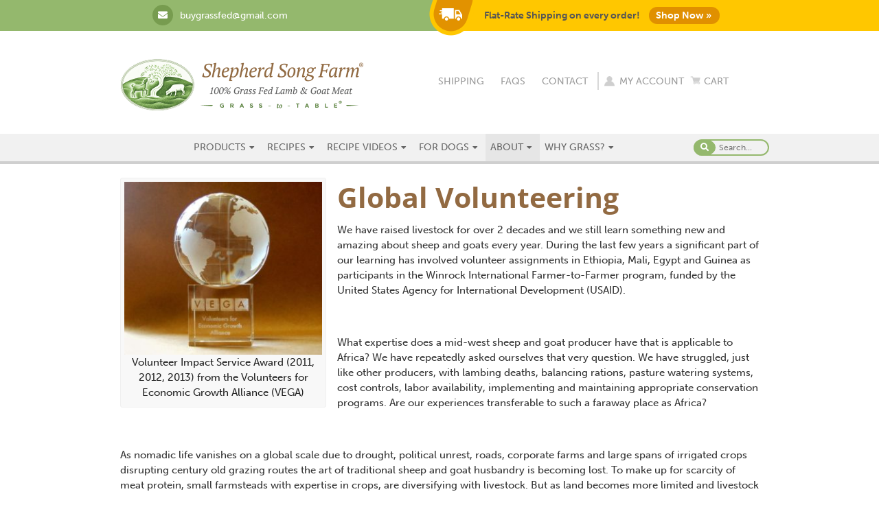

--- FILE ---
content_type: text/html; charset=UTF-8
request_url: https://shepherdsongfarm.com/grass-fed/global-sheep-goats/
body_size: 27432
content:
<!DOCTYPE html>
<html lang="en-US">
<head>
	<!-- Set up Meta -->
	<meta http-equiv="X-UA-Compatible" content="IE=edge"/>
	<meta charset="UTF-8">
<script type="text/javascript">
/* <![CDATA[ */
var gform;gform||(document.addEventListener("gform_main_scripts_loaded",function(){gform.scriptsLoaded=!0}),document.addEventListener("gform/theme/scripts_loaded",function(){gform.themeScriptsLoaded=!0}),window.addEventListener("DOMContentLoaded",function(){gform.domLoaded=!0}),gform={domLoaded:!1,scriptsLoaded:!1,themeScriptsLoaded:!1,isFormEditor:()=>"function"==typeof InitializeEditor,callIfLoaded:function(o){return!(!gform.domLoaded||!gform.scriptsLoaded||!gform.themeScriptsLoaded&&!gform.isFormEditor()||(gform.isFormEditor()&&console.warn("The use of gform.initializeOnLoaded() is deprecated in the form editor context and will be removed in Gravity Forms 3.1."),o(),0))},initializeOnLoaded:function(o){gform.callIfLoaded(o)||(document.addEventListener("gform_main_scripts_loaded",()=>{gform.scriptsLoaded=!0,gform.callIfLoaded(o)}),document.addEventListener("gform/theme/scripts_loaded",()=>{gform.themeScriptsLoaded=!0,gform.callIfLoaded(o)}),window.addEventListener("DOMContentLoaded",()=>{gform.domLoaded=!0,gform.callIfLoaded(o)}))},hooks:{action:{},filter:{}},addAction:function(o,r,e,t){gform.addHook("action",o,r,e,t)},addFilter:function(o,r,e,t){gform.addHook("filter",o,r,e,t)},doAction:function(o){gform.doHook("action",o,arguments)},applyFilters:function(o){return gform.doHook("filter",o,arguments)},removeAction:function(o,r){gform.removeHook("action",o,r)},removeFilter:function(o,r,e){gform.removeHook("filter",o,r,e)},addHook:function(o,r,e,t,n){null==gform.hooks[o][r]&&(gform.hooks[o][r]=[]);var d=gform.hooks[o][r];null==n&&(n=r+"_"+d.length),gform.hooks[o][r].push({tag:n,callable:e,priority:t=null==t?10:t})},doHook:function(r,o,e){var t;if(e=Array.prototype.slice.call(e,1),null!=gform.hooks[r][o]&&((o=gform.hooks[r][o]).sort(function(o,r){return o.priority-r.priority}),o.forEach(function(o){"function"!=typeof(t=o.callable)&&(t=window[t]),"action"==r?t.apply(null,e):e[0]=t.apply(null,e)})),"filter"==r)return e[0]},removeHook:function(o,r,t,n){var e;null!=gform.hooks[o][r]&&(e=(e=gform.hooks[o][r]).filter(function(o,r,e){return!!(null!=n&&n!=o.tag||null!=t&&t!=o.priority)}),gform.hooks[o][r]=e)}});
/* ]]> */
</script>

	
	
<meta name="google-site-verification" content="MX7pV3HCvHCEe2EdYaDfwUAHtvlm_NKQWWOoT70Ui1g" />

<meta name="google-site-verification" content="YPFhYpS7JE9FbfMF9jPFoAYIO0r1TJSMtP54LNKSHwg" />
	





<!-Added 3.14.2018->
<!-- Global site tag (gtag.js) - Google AdWords: 1009813912 -->
<script async src="https://www.googletagmanager.com/gtag/js?id=AW-1009813912"></script>
<script>
  window.dataLayer = window.dataLayer || [];
  function gtag(){dataLayer.push(arguments);}
  gtag('js', new Date());

  gtag('config', 'AW-1009813912');
</script>

	<!-- Google tag (gtag.js) -->
<script async src="https://www.googletagmanager.com/gtag/js?id=G-7XDBRPNE4W"></script>
<script>
  window.dataLayer = window.dataLayer || [];
  function gtag(){dataLayer.push(arguments);}
  gtag('js', new Date());

  gtag('config', 'G-7XDBRPNE4W');
</script>
	
<!-- Microdata  -->


<!-- End Microdata  -->

	<!-- Set the viewport width to device width for mobile -->
	<meta name="viewport" content="width=device-width, initial-scale=1, maximum-scale=1.0, user-scalable=no">
	<!-- Remove Microsoft Edge's & Safari phone-email styling -->
	<meta name="format-detection" content="telephone=no,email=no,url=no">

	<!-- Add external fonts below (GoogleFonts / Typekit) -->
	<style>@font-face {
  font-family: 'Open Sans';
  font-style: italic;
  font-weight: 400;
  font-stretch: normal;
  src: url(https://fonts.gstatic.com/s/opensans/v44/memQYaGs126MiZpBA-UFUIcVXSCEkx2cmqvXlWq8tWZ0Pw86hd0Rk8ZkWVAexQ.ttf) format('truetype');
font-display:swap;}
@font-face {
  font-family: 'Open Sans';
  font-style: normal;
  font-weight: 400;
  font-stretch: normal;
  src: url(https://fonts.gstatic.com/s/opensans/v44/memSYaGs126MiZpBA-UvWbX2vVnXBbObj2OVZyOOSr4dVJWUgsjZ0B4gaVc.ttf) format('truetype');
font-display:swap;}
@font-face {
  font-family: 'Open Sans';
  font-style: normal;
  font-weight: 700;
  font-stretch: normal;
  src: url(https://fonts.gstatic.com/s/opensans/v44/memSYaGs126MiZpBA-UvWbX2vVnXBbObj2OVZyOOSr4dVJWUgsg-1x4gaVc.ttf) format('truetype');
font-display:swap;}
</style>	<link rel="stylesheet" href="https://use.typekit.net/vgf4ybu.css">
	<link href="https://fonts.googleapis.com/css?family=PT+Serif&display=swap" rel="stylesheet">
	<link href="https://fonts.googleapis.com/css?family=Chivo:400,700&display=swap" rel="stylesheet">
	<link href="https://fonts.googleapis.com/css?family=Aleo&display=swap" rel="stylesheet">

	<meta name='robots' content='index, follow, max-image-preview:large, max-snippet:-1, max-video-preview:-1' />

	<!-- This site is optimized with the Yoast SEO Premium plugin v24.6 (Yoast SEO v26.8) - https://yoast.com/product/yoast-seo-premium-wordpress/ -->
	<title>Global Volunteering: Farmer to Farmer</title>
	<meta name="description" content="During the last few years a significant part of our learning has involved volunteer assignments in Ethiopia, Mali, Egypt and Guinea." />
	<link rel="canonical" href="https://shepherdsongfarm.com/grass-fed/global-sheep-goats/" />
	<meta property="og:locale" content="en_US" />
	<meta property="og:type" content="article" />
	<meta property="og:title" content="Global Volunteering" />
	<meta property="og:description" content="During the last few years a significant part of our learning has involved volunteer assignments in Ethiopia, Mali, Egypt and Guinea." />
	<meta property="og:url" content="https://shepherdsongfarm.com/grass-fed/global-sheep-goats/" />
	<meta property="og:site_name" content="Shepherd Song Farm" />
	<meta property="article:publisher" content="https://www.facebook.com/ShepherdSongFarm/" />
	<meta property="article:modified_time" content="2019-12-02T15:34:31+00:00" />
	<meta property="og:image" content="https://shepherdsongfarm.com/wp-content/uploads/2012/09/vega-award-300x263.jpg" />
	<meta name="twitter:card" content="summary_large_image" />
	<meta name="twitter:site" content="@GrassFedLamb" />
	<meta name="twitter:label1" content="Est. reading time" />
	<meta name="twitter:data1" content="3 minutes" />
	<script type="application/ld+json" class="yoast-schema-graph">{"@context":"https://schema.org","@graph":[{"@type":"WebPage","@id":"https://shepherdsongfarm.com/grass-fed/global-sheep-goats/","url":"https://shepherdsongfarm.com/grass-fed/global-sheep-goats/","name":"Global Volunteering: Farmer to Farmer","isPartOf":{"@id":"https://shepherdsongfarm.com/#website"},"primaryImageOfPage":{"@id":"https://shepherdsongfarm.com/grass-fed/global-sheep-goats/#primaryimage"},"image":{"@id":"https://shepherdsongfarm.com/grass-fed/global-sheep-goats/#primaryimage"},"thumbnailUrl":"https://shepherdsongfarm.com/wp-content/uploads/2012/09/vega-award-300x263.jpg","datePublished":"2014-04-29T00:30:58+00:00","dateModified":"2019-12-02T15:34:31+00:00","description":"During the last few years a significant part of our learning has involved volunteer assignments in Ethiopia, Mali, Egypt and Guinea.","breadcrumb":{"@id":"https://shepherdsongfarm.com/grass-fed/global-sheep-goats/#breadcrumb"},"inLanguage":"en-US","potentialAction":[{"@type":"ReadAction","target":["https://shepherdsongfarm.com/grass-fed/global-sheep-goats/"]}]},{"@type":"ImageObject","inLanguage":"en-US","@id":"https://shepherdsongfarm.com/grass-fed/global-sheep-goats/#primaryimage","url":"https://shepherdsongfarm.com/wp-content/uploads/2012/09/vega-award.jpg","contentUrl":"https://shepherdsongfarm.com/wp-content/uploads/2012/09/vega-award.jpg","width":600,"height":525},{"@type":"BreadcrumbList","@id":"https://shepherdsongfarm.com/grass-fed/global-sheep-goats/#breadcrumb","itemListElement":[{"@type":"ListItem","position":1,"name":"About Us","item":"https://shepherdsongfarm.com/grass-fed/"},{"@type":"ListItem","position":2,"name":"Global Volunteering"}]},{"@type":"WebSite","@id":"https://shepherdsongfarm.com/#website","url":"https://shepherdsongfarm.com/","name":"Shepherd Song Farm","description":"100% Grass Fed Lamb &amp; Goat Meat","publisher":{"@id":"https://shepherdsongfarm.com/#organization"},"potentialAction":[{"@type":"SearchAction","target":{"@type":"EntryPoint","urlTemplate":"https://shepherdsongfarm.com/?s={search_term_string}"},"query-input":{"@type":"PropertyValueSpecification","valueRequired":true,"valueName":"search_term_string"}}],"inLanguage":"en-US"},{"@type":"Organization","@id":"https://shepherdsongfarm.com/#organization","name":"Shepherd Song Farm","url":"https://shepherdsongfarm.com/","logo":{"@type":"ImageObject","inLanguage":"en-US","@id":"https://shepherdsongfarm.com/#/schema/logo/image/","url":"https://shepherdsongfarm.com/wp-content/uploads/2019/09/ssf-logo-2015.png","contentUrl":"https://shepherdsongfarm.com/wp-content/uploads/2019/09/ssf-logo-2015.png","width":354,"height":76,"caption":"Shepherd Song Farm"},"image":{"@id":"https://shepherdsongfarm.com/#/schema/logo/image/"},"sameAs":["https://www.facebook.com/ShepherdSongFarm/","https://x.com/GrassFedLamb","https://www.pinterest.com/shepherdsong/"]}]}</script>
	<!-- / Yoast SEO Premium plugin. -->


<link rel='dns-prefetch' href='//www.google.com' />
<link rel='dns-prefetch' href='//player.vimeo.com' />
<link rel="alternate" type="application/rss+xml" title="Shepherd Song Farm &raquo; Feed" href="https://shepherdsongfarm.com/feed/" />
<link rel="alternate" title="oEmbed (JSON)" type="application/json+oembed" href="https://shepherdsongfarm.com/wp-json/oembed/1.0/embed?url=https%3A%2F%2Fshepherdsongfarm.com%2Fgrass-fed%2Fglobal-sheep-goats%2F" />
<link rel="alternate" title="oEmbed (XML)" type="text/xml+oembed" href="https://shepherdsongfarm.com/wp-json/oembed/1.0/embed?url=https%3A%2F%2Fshepherdsongfarm.com%2Fgrass-fed%2Fglobal-sheep-goats%2F&#038;format=xml" />
<script>(()=>{"use strict";const e=[400,500,600,700,800,900],t=e=>`wprm-min-${e}`,n=e=>`wprm-max-${e}`,s=new Set,o="ResizeObserver"in window,r=o?new ResizeObserver((e=>{for(const t of e)c(t.target)})):null,i=.5/(window.devicePixelRatio||1);function c(s){const o=s.getBoundingClientRect().width||0;for(let r=0;r<e.length;r++){const c=e[r],a=o<=c+i;o>c+i?s.classList.add(t(c)):s.classList.remove(t(c)),a?s.classList.add(n(c)):s.classList.remove(n(c))}}function a(e){s.has(e)||(s.add(e),r&&r.observe(e),c(e))}!function(e=document){e.querySelectorAll(".wprm-recipe").forEach(a)}();if(new MutationObserver((e=>{for(const t of e)for(const e of t.addedNodes)e instanceof Element&&(e.matches?.(".wprm-recipe")&&a(e),e.querySelectorAll?.(".wprm-recipe").forEach(a))})).observe(document.documentElement,{childList:!0,subtree:!0}),!o){let e=0;addEventListener("resize",(()=>{e&&cancelAnimationFrame(e),e=requestAnimationFrame((()=>s.forEach(c)))}),{passive:!0})}})();</script><style id='wp-img-auto-sizes-contain-inline-css' type='text/css'>
img:is([sizes=auto i],[sizes^="auto," i]){contain-intrinsic-size:3000px 1500px}
/*# sourceURL=wp-img-auto-sizes-contain-inline-css */
</style>
<link rel='stylesheet' id='hfe-widgets-style-css' href='https://shepherdsongfarm.com/wp-content/plugins/header-footer-elementor/inc/widgets-css/frontend.css?ver=2.8.2' type='text/css' media='all' />
<link rel='stylesheet' id='hfe-woo-product-grid-css' href='https://shepherdsongfarm.com/wp-content/plugins/header-footer-elementor/inc/widgets-css/woo-products.css?ver=2.8.2' type='text/css' media='all' />
<style id='classic-theme-styles-inline-css' type='text/css'>
/*! This file is auto-generated */
.wp-block-button__link{color:#fff;background-color:#32373c;border-radius:9999px;box-shadow:none;text-decoration:none;padding:calc(.667em + 2px) calc(1.333em + 2px);font-size:1.125em}.wp-block-file__button{background:#32373c;color:#fff;text-decoration:none}
/*# sourceURL=/wp-includes/css/classic-themes.min.css */
</style>
<link rel='stylesheet' id='wprm-public-css' href='https://shepherdsongfarm.com/wp-content/plugins/wp-recipe-maker/dist/public-modern.css?ver=10.3.2' type='text/css' media='all' />
<link rel='stylesheet' id='wprmp-public-css' href='https://shepherdsongfarm.com/wp-content/plugins/wp-recipe-maker-premium/dist/public-pro.css?ver=10.3.4' type='text/css' media='all' />
<style id='global-styles-inline-css' type='text/css'>
:root{--wp--preset--aspect-ratio--square: 1;--wp--preset--aspect-ratio--4-3: 4/3;--wp--preset--aspect-ratio--3-4: 3/4;--wp--preset--aspect-ratio--3-2: 3/2;--wp--preset--aspect-ratio--2-3: 2/3;--wp--preset--aspect-ratio--16-9: 16/9;--wp--preset--aspect-ratio--9-16: 9/16;--wp--preset--color--black: #000000;--wp--preset--color--cyan-bluish-gray: #abb8c3;--wp--preset--color--white: #ffffff;--wp--preset--color--pale-pink: #f78da7;--wp--preset--color--vivid-red: #cf2e2e;--wp--preset--color--luminous-vivid-orange: #ff6900;--wp--preset--color--luminous-vivid-amber: #fcb900;--wp--preset--color--light-green-cyan: #7bdcb5;--wp--preset--color--vivid-green-cyan: #00d084;--wp--preset--color--pale-cyan-blue: #8ed1fc;--wp--preset--color--vivid-cyan-blue: #0693e3;--wp--preset--color--vivid-purple: #9b51e0;--wp--preset--gradient--vivid-cyan-blue-to-vivid-purple: linear-gradient(135deg,rgb(6,147,227) 0%,rgb(155,81,224) 100%);--wp--preset--gradient--light-green-cyan-to-vivid-green-cyan: linear-gradient(135deg,rgb(122,220,180) 0%,rgb(0,208,130) 100%);--wp--preset--gradient--luminous-vivid-amber-to-luminous-vivid-orange: linear-gradient(135deg,rgb(252,185,0) 0%,rgb(255,105,0) 100%);--wp--preset--gradient--luminous-vivid-orange-to-vivid-red: linear-gradient(135deg,rgb(255,105,0) 0%,rgb(207,46,46) 100%);--wp--preset--gradient--very-light-gray-to-cyan-bluish-gray: linear-gradient(135deg,rgb(238,238,238) 0%,rgb(169,184,195) 100%);--wp--preset--gradient--cool-to-warm-spectrum: linear-gradient(135deg,rgb(74,234,220) 0%,rgb(151,120,209) 20%,rgb(207,42,186) 40%,rgb(238,44,130) 60%,rgb(251,105,98) 80%,rgb(254,248,76) 100%);--wp--preset--gradient--blush-light-purple: linear-gradient(135deg,rgb(255,206,236) 0%,rgb(152,150,240) 100%);--wp--preset--gradient--blush-bordeaux: linear-gradient(135deg,rgb(254,205,165) 0%,rgb(254,45,45) 50%,rgb(107,0,62) 100%);--wp--preset--gradient--luminous-dusk: linear-gradient(135deg,rgb(255,203,112) 0%,rgb(199,81,192) 50%,rgb(65,88,208) 100%);--wp--preset--gradient--pale-ocean: linear-gradient(135deg,rgb(255,245,203) 0%,rgb(182,227,212) 50%,rgb(51,167,181) 100%);--wp--preset--gradient--electric-grass: linear-gradient(135deg,rgb(202,248,128) 0%,rgb(113,206,126) 100%);--wp--preset--gradient--midnight: linear-gradient(135deg,rgb(2,3,129) 0%,rgb(40,116,252) 100%);--wp--preset--font-size--small: 13px;--wp--preset--font-size--medium: 20px;--wp--preset--font-size--large: 36px;--wp--preset--font-size--x-large: 42px;--wp--preset--spacing--20: 0.44rem;--wp--preset--spacing--30: 0.67rem;--wp--preset--spacing--40: 1rem;--wp--preset--spacing--50: 1.5rem;--wp--preset--spacing--60: 2.25rem;--wp--preset--spacing--70: 3.38rem;--wp--preset--spacing--80: 5.06rem;--wp--preset--shadow--natural: 6px 6px 9px rgba(0, 0, 0, 0.2);--wp--preset--shadow--deep: 12px 12px 50px rgba(0, 0, 0, 0.4);--wp--preset--shadow--sharp: 6px 6px 0px rgba(0, 0, 0, 0.2);--wp--preset--shadow--outlined: 6px 6px 0px -3px rgb(255, 255, 255), 6px 6px rgb(0, 0, 0);--wp--preset--shadow--crisp: 6px 6px 0px rgb(0, 0, 0);}:where(.is-layout-flex){gap: 0.5em;}:where(.is-layout-grid){gap: 0.5em;}body .is-layout-flex{display: flex;}.is-layout-flex{flex-wrap: wrap;align-items: center;}.is-layout-flex > :is(*, div){margin: 0;}body .is-layout-grid{display: grid;}.is-layout-grid > :is(*, div){margin: 0;}:where(.wp-block-columns.is-layout-flex){gap: 2em;}:where(.wp-block-columns.is-layout-grid){gap: 2em;}:where(.wp-block-post-template.is-layout-flex){gap: 1.25em;}:where(.wp-block-post-template.is-layout-grid){gap: 1.25em;}.has-black-color{color: var(--wp--preset--color--black) !important;}.has-cyan-bluish-gray-color{color: var(--wp--preset--color--cyan-bluish-gray) !important;}.has-white-color{color: var(--wp--preset--color--white) !important;}.has-pale-pink-color{color: var(--wp--preset--color--pale-pink) !important;}.has-vivid-red-color{color: var(--wp--preset--color--vivid-red) !important;}.has-luminous-vivid-orange-color{color: var(--wp--preset--color--luminous-vivid-orange) !important;}.has-luminous-vivid-amber-color{color: var(--wp--preset--color--luminous-vivid-amber) !important;}.has-light-green-cyan-color{color: var(--wp--preset--color--light-green-cyan) !important;}.has-vivid-green-cyan-color{color: var(--wp--preset--color--vivid-green-cyan) !important;}.has-pale-cyan-blue-color{color: var(--wp--preset--color--pale-cyan-blue) !important;}.has-vivid-cyan-blue-color{color: var(--wp--preset--color--vivid-cyan-blue) !important;}.has-vivid-purple-color{color: var(--wp--preset--color--vivid-purple) !important;}.has-black-background-color{background-color: var(--wp--preset--color--black) !important;}.has-cyan-bluish-gray-background-color{background-color: var(--wp--preset--color--cyan-bluish-gray) !important;}.has-white-background-color{background-color: var(--wp--preset--color--white) !important;}.has-pale-pink-background-color{background-color: var(--wp--preset--color--pale-pink) !important;}.has-vivid-red-background-color{background-color: var(--wp--preset--color--vivid-red) !important;}.has-luminous-vivid-orange-background-color{background-color: var(--wp--preset--color--luminous-vivid-orange) !important;}.has-luminous-vivid-amber-background-color{background-color: var(--wp--preset--color--luminous-vivid-amber) !important;}.has-light-green-cyan-background-color{background-color: var(--wp--preset--color--light-green-cyan) !important;}.has-vivid-green-cyan-background-color{background-color: var(--wp--preset--color--vivid-green-cyan) !important;}.has-pale-cyan-blue-background-color{background-color: var(--wp--preset--color--pale-cyan-blue) !important;}.has-vivid-cyan-blue-background-color{background-color: var(--wp--preset--color--vivid-cyan-blue) !important;}.has-vivid-purple-background-color{background-color: var(--wp--preset--color--vivid-purple) !important;}.has-black-border-color{border-color: var(--wp--preset--color--black) !important;}.has-cyan-bluish-gray-border-color{border-color: var(--wp--preset--color--cyan-bluish-gray) !important;}.has-white-border-color{border-color: var(--wp--preset--color--white) !important;}.has-pale-pink-border-color{border-color: var(--wp--preset--color--pale-pink) !important;}.has-vivid-red-border-color{border-color: var(--wp--preset--color--vivid-red) !important;}.has-luminous-vivid-orange-border-color{border-color: var(--wp--preset--color--luminous-vivid-orange) !important;}.has-luminous-vivid-amber-border-color{border-color: var(--wp--preset--color--luminous-vivid-amber) !important;}.has-light-green-cyan-border-color{border-color: var(--wp--preset--color--light-green-cyan) !important;}.has-vivid-green-cyan-border-color{border-color: var(--wp--preset--color--vivid-green-cyan) !important;}.has-pale-cyan-blue-border-color{border-color: var(--wp--preset--color--pale-cyan-blue) !important;}.has-vivid-cyan-blue-border-color{border-color: var(--wp--preset--color--vivid-cyan-blue) !important;}.has-vivid-purple-border-color{border-color: var(--wp--preset--color--vivid-purple) !important;}.has-vivid-cyan-blue-to-vivid-purple-gradient-background{background: var(--wp--preset--gradient--vivid-cyan-blue-to-vivid-purple) !important;}.has-light-green-cyan-to-vivid-green-cyan-gradient-background{background: var(--wp--preset--gradient--light-green-cyan-to-vivid-green-cyan) !important;}.has-luminous-vivid-amber-to-luminous-vivid-orange-gradient-background{background: var(--wp--preset--gradient--luminous-vivid-amber-to-luminous-vivid-orange) !important;}.has-luminous-vivid-orange-to-vivid-red-gradient-background{background: var(--wp--preset--gradient--luminous-vivid-orange-to-vivid-red) !important;}.has-very-light-gray-to-cyan-bluish-gray-gradient-background{background: var(--wp--preset--gradient--very-light-gray-to-cyan-bluish-gray) !important;}.has-cool-to-warm-spectrum-gradient-background{background: var(--wp--preset--gradient--cool-to-warm-spectrum) !important;}.has-blush-light-purple-gradient-background{background: var(--wp--preset--gradient--blush-light-purple) !important;}.has-blush-bordeaux-gradient-background{background: var(--wp--preset--gradient--blush-bordeaux) !important;}.has-luminous-dusk-gradient-background{background: var(--wp--preset--gradient--luminous-dusk) !important;}.has-pale-ocean-gradient-background{background: var(--wp--preset--gradient--pale-ocean) !important;}.has-electric-grass-gradient-background{background: var(--wp--preset--gradient--electric-grass) !important;}.has-midnight-gradient-background{background: var(--wp--preset--gradient--midnight) !important;}.has-small-font-size{font-size: var(--wp--preset--font-size--small) !important;}.has-medium-font-size{font-size: var(--wp--preset--font-size--medium) !important;}.has-large-font-size{font-size: var(--wp--preset--font-size--large) !important;}.has-x-large-font-size{font-size: var(--wp--preset--font-size--x-large) !important;}
:where(.wp-block-post-template.is-layout-flex){gap: 1.25em;}:where(.wp-block-post-template.is-layout-grid){gap: 1.25em;}
:where(.wp-block-term-template.is-layout-flex){gap: 1.25em;}:where(.wp-block-term-template.is-layout-grid){gap: 1.25em;}
:where(.wp-block-columns.is-layout-flex){gap: 2em;}:where(.wp-block-columns.is-layout-grid){gap: 2em;}
:root :where(.wp-block-pullquote){font-size: 1.5em;line-height: 1.6;}
/*# sourceURL=global-styles-inline-css */
</style>
<link rel='stylesheet' id='woocommerce-layout-css' href='https://shepherdsongfarm.com/wp-content/plugins/woocommerce/assets/css/woocommerce-layout.css?ver=10.4.3' type='text/css' media='all' />
<link rel='stylesheet' id='woocommerce-smallscreen-css' href='https://shepherdsongfarm.com/wp-content/plugins/woocommerce/assets/css/woocommerce-smallscreen.css?ver=10.4.3' type='text/css' media='only screen and (max-width: 768px)' />
<link rel='stylesheet' id='woocommerce-general-css' href='https://shepherdsongfarm.com/wp-content/plugins/woocommerce/assets/css/woocommerce.css?ver=10.4.3' type='text/css' media='all' />
<style id='woocommerce-inline-inline-css' type='text/css'>
.woocommerce form .form-row .required { visibility: visible; }
/*# sourceURL=woocommerce-inline-inline-css */
</style>
<link rel='stylesheet' id='hfe-style-css' href='https://shepherdsongfarm.com/wp-content/plugins/header-footer-elementor/assets/css/header-footer-elementor.css?ver=2.8.2' type='text/css' media='all' />
<link rel='stylesheet' id='elementor-icons-css' href='https://shepherdsongfarm.com/wp-content/plugins/elementor/assets/lib/eicons/css/elementor-icons.min.css?ver=5.46.0' type='text/css' media='all' />
<link rel='stylesheet' id='elementor-frontend-css' href='https://shepherdsongfarm.com/wp-content/plugins/elementor/assets/css/frontend.min.css?ver=3.34.3' type='text/css' media='all' />
<link rel='stylesheet' id='elementor-post-62963-css' href='https://shepherdsongfarm.com/wp-content/uploads/elementor/css/post-62963.css?ver=1769581393' type='text/css' media='all' />
<link rel='stylesheet' id='foundation-css' href='https://shepherdsongfarm.com/wp-content/themes/shepherdsongfarm/css/foundation.css?ver=6.5.3' type='text/css' media='all' />
<link rel='stylesheet' id='landing-css' href='https://shepherdsongfarm.com/wp-content/themes/shepherdsongfarm/css/landing.css' type='text/css' media='all' />
<link rel='stylesheet' id='custom-css' href='https://shepherdsongfarm.com/wp-content/themes/shepherdsongfarm/css/custom.css' type='text/css' media='all' />
<link rel='stylesheet' id='style-css' href='https://shepherdsongfarm.com/wp-content/themes/shepherdsongfarm/style.css' type='text/css' media='all' />
<link rel='stylesheet' id='wcwl_frontend-css' href='https://shepherdsongfarm.com/wp-content/plugins/woocommerce-waitlist/includes/css/src/wcwl_frontend.min.css?ver=2.1.24' type='text/css' media='all' />
<link rel='stylesheet' id='dashicons-css' href='https://shepherdsongfarm.com/wp-includes/css/dashicons.min.css?ver=6.9' type='text/css' media='all' />
<link rel='stylesheet' id='hfe-elementor-icons-css' href='https://shepherdsongfarm.com/wp-content/plugins/elementor/assets/lib/eicons/css/elementor-icons.min.css?ver=5.34.0' type='text/css' media='all' />
<link rel='stylesheet' id='hfe-icons-list-css' href='https://shepherdsongfarm.com/wp-content/plugins/elementor/assets/css/widget-icon-list.min.css?ver=3.24.3' type='text/css' media='all' />
<link rel='stylesheet' id='hfe-social-icons-css' href='https://shepherdsongfarm.com/wp-content/plugins/elementor/assets/css/widget-social-icons.min.css?ver=3.24.0' type='text/css' media='all' />
<link rel='stylesheet' id='hfe-social-share-icons-brands-css' href='https://shepherdsongfarm.com/wp-content/plugins/elementor/assets/lib/font-awesome/css/brands.css?ver=5.15.3' type='text/css' media='all' />
<link rel='stylesheet' id='hfe-social-share-icons-fontawesome-css' href='https://shepherdsongfarm.com/wp-content/plugins/elementor/assets/lib/font-awesome/css/fontawesome.css?ver=5.15.3' type='text/css' media='all' />
<link rel='stylesheet' id='hfe-nav-menu-icons-css' href='https://shepherdsongfarm.com/wp-content/plugins/elementor/assets/lib/font-awesome/css/solid.css?ver=5.15.3' type='text/css' media='all' />
<link rel='stylesheet' id='elementor-gf-local-roboto-css' href='https://shepherdsongfarm.com/wp-content/uploads/elementor/google-fonts/css/roboto.css?ver=1742298532' type='text/css' media='all' />
<link rel='stylesheet' id='elementor-gf-local-robotoslab-css' href='https://shepherdsongfarm.com/wp-content/uploads/elementor/google-fonts/css/robotoslab.css?ver=1742298536' type='text/css' media='all' />
<script type="text/javascript" src="https://shepherdsongfarm.com/wp-includes/js/jquery/jquery.min.js?ver=3.7.1" id="jquery-core-js"></script>
<script type="text/javascript" src="https://shepherdsongfarm.com/wp-includes/js/jquery/jquery-migrate.min.js?ver=3.4.1" id="jquery-migrate-js"></script>
<script type="text/javascript" id="jquery-js-after">
/* <![CDATA[ */
!function($){"use strict";$(document).ready(function(){$(this).scrollTop()>100&&$(".hfe-scroll-to-top-wrap").removeClass("hfe-scroll-to-top-hide"),$(window).scroll(function(){$(this).scrollTop()<100?$(".hfe-scroll-to-top-wrap").fadeOut(300):$(".hfe-scroll-to-top-wrap").fadeIn(300)}),$(".hfe-scroll-to-top-wrap").on("click",function(){$("html, body").animate({scrollTop:0},300);return!1})})}(jQuery);
!function($){'use strict';$(document).ready(function(){var bar=$('.hfe-reading-progress-bar');if(!bar.length)return;$(window).on('scroll',function(){var s=$(window).scrollTop(),d=$(document).height()-$(window).height(),p=d? s/d*100:0;bar.css('width',p+'%')});});}(jQuery);
//# sourceURL=jquery-js-after
/* ]]> */
</script>
<script type="text/javascript" src="https://shepherdsongfarm.com/wp-content/plugins/recaptcha-woo/js/rcfwc.js?ver=1.0" id="rcfwc-js-js" defer="defer" data-wp-strategy="defer"></script>
<script type="text/javascript" src="https://www.google.com/recaptcha/api.js?hl=en_US" id="recaptcha-js" defer="defer" data-wp-strategy="defer"></script>
<script type="text/javascript" src="https://shepherdsongfarm.com/wp-content/plugins/woocommerce/assets/js/jquery-blockui/jquery.blockUI.min.js?ver=2.7.0-wc.10.4.3" id="wc-jquery-blockui-js" defer="defer" data-wp-strategy="defer"></script>
<script type="text/javascript" id="wc-add-to-cart-js-extra">
/* <![CDATA[ */
var wc_add_to_cart_params = {"ajax_url":"/wp-admin/admin-ajax.php","wc_ajax_url":"/?wc-ajax=%%endpoint%%","i18n_view_cart":"View cart","cart_url":"https://shepherdsongfarm.com/cart/","is_cart":"","cart_redirect_after_add":"no"};
//# sourceURL=wc-add-to-cart-js-extra
/* ]]> */
</script>
<script type="text/javascript" src="https://shepherdsongfarm.com/wp-content/plugins/woocommerce/assets/js/frontend/add-to-cart.min.js?ver=10.4.3" id="wc-add-to-cart-js" defer="defer" data-wp-strategy="defer"></script>
<script type="text/javascript" src="https://shepherdsongfarm.com/wp-content/plugins/woocommerce/assets/js/js-cookie/js.cookie.min.js?ver=2.1.4-wc.10.4.3" id="wc-js-cookie-js" defer="defer" data-wp-strategy="defer"></script>
<script type="text/javascript" id="woocommerce-js-extra">
/* <![CDATA[ */
var woocommerce_params = {"ajax_url":"/wp-admin/admin-ajax.php","wc_ajax_url":"/?wc-ajax=%%endpoint%%","i18n_password_show":"Show password","i18n_password_hide":"Hide password"};
//# sourceURL=woocommerce-js-extra
/* ]]> */
</script>
<script type="text/javascript" src="https://shepherdsongfarm.com/wp-content/plugins/woocommerce/assets/js/frontend/woocommerce.min.js?ver=10.4.3" id="woocommerce-js" defer="defer" data-wp-strategy="defer"></script>
<script type="text/javascript" id="loadmore-js-extra">
/* <![CDATA[ */
var loadmore_params = {"ajaxurl":"https://shepherdsongfarm.com/wp-admin/admin-ajax.php"};
//# sourceURL=loadmore-js-extra
/* ]]> */
</script>
<script type="text/javascript" src="https://shepherdsongfarm.com/wp-content/themes/shepherdsongfarm/js/loadmore.js?ver=6.9" id="loadmore-js"></script>
<script type="text/javascript" id="enhanced-ecommerce-google-analytics-js-extra">
/* <![CDATA[ */
var ConvAioGlobal = {"nonce":"6c757305d5"};
//# sourceURL=enhanced-ecommerce-google-analytics-js-extra
/* ]]> */
</script>
<script data-cfasync="false" data-no-optimize="1" data-pagespeed-no-defer type="text/javascript" src="https://shepherdsongfarm.com/wp-content/plugins/enhanced-e-commerce-for-woocommerce-store/public/js/con-gtm-google-analytics.js?ver=7.2.15" id="enhanced-ecommerce-google-analytics-js"></script>
<script data-cfasync="false" data-no-optimize="1" data-pagespeed-no-defer type="text/javascript" id="enhanced-ecommerce-google-analytics-js-after">
/* <![CDATA[ */
tvc_smd={"tvc_wcv":"10.4.3","tvc_wpv":"6.9","tvc_eev":"7.2.15","tvc_sub_data":{"sub_id":"76404","cu_id":"66002","pl_id":"1","ga_tra_option":"","ga_property_id":"","ga_measurement_id":"","ga_ads_id":"","ga_gmc_id":"","ga_gmc_id_p":"","op_gtag_js":"0","op_en_e_t":"0","op_rm_t_t":"0","op_dy_rm_t_t":"0","op_li_ga_wi_ads":"0","gmc_is_product_sync":"0","gmc_is_site_verified":"0","gmc_is_domain_claim":"0","gmc_product_count":"0","fb_pixel_id":""}};
//# sourceURL=enhanced-ecommerce-google-analytics-js-after
/* ]]> */
</script>
<link rel="https://api.w.org/" href="https://shepherdsongfarm.com/wp-json/" /><link rel="alternate" title="JSON" type="application/json" href="https://shepherdsongfarm.com/wp-json/wp/v2/pages/3825" /><link rel="EditURI" type="application/rsd+xml" title="RSD" href="https://shepherdsongfarm.com/xmlrpc.php?rsd" />
<link rel='shortlink' href='https://shepherdsongfarm.com/?p=3825' />
		<script type="text/javascript" async defer data-pin-color=""  data-pin-hover="true"
			src="https://shepherdsongfarm.com/wp-content/plugins/pinterest-pin-it-button-on-image-hover-and-post/js/pinit.js"></script>
		
<!-- This website runs the Product Feed PRO for WooCommerce by AdTribes.io plugin - version woocommercesea_option_installed_version -->
<style type="text/css"> .tippy-box[data-theme~="wprm"] { background-color: #333333; color: #FFFFFF; } .tippy-box[data-theme~="wprm"][data-placement^="top"] > .tippy-arrow::before { border-top-color: #333333; } .tippy-box[data-theme~="wprm"][data-placement^="bottom"] > .tippy-arrow::before { border-bottom-color: #333333; } .tippy-box[data-theme~="wprm"][data-placement^="left"] > .tippy-arrow::before { border-left-color: #333333; } .tippy-box[data-theme~="wprm"][data-placement^="right"] > .tippy-arrow::before { border-right-color: #333333; } .tippy-box[data-theme~="wprm"] a { color: #FFFFFF; } .wprm-comment-rating svg { width: 18px !important; height: 18px !important; } img.wprm-comment-rating { width: 90px !important; height: 18px !important; } body { --comment-rating-star-color: #343434; } body { --wprm-popup-font-size: 16px; } body { --wprm-popup-background: #ffffff; } body { --wprm-popup-title: #000000; } body { --wprm-popup-content: #444444; } body { --wprm-popup-button-background: #444444; } body { --wprm-popup-button-text: #ffffff; } body { --wprm-popup-accent: #747B2D; }</style><style type="text/css">.wprm-glossary-term {color: #5A822B;text-decoration: underline;cursor: help;}</style>
			<style type='text/css'>
				body.admin-bar {margin-top:32px !important}
				@media screen and (max-width: 782px) {
					body.admin-bar { margin-top:46px !important }
				}
			</style>
				<noscript><style>.woocommerce-product-gallery{ opacity: 1 !important; }</style></noscript>
	<meta name="generator" content="Elementor 3.34.3; features: additional_custom_breakpoints; settings: css_print_method-external, google_font-enabled, font_display-swap">
        <script data-cfasync="false" data-no-optimize="1" data-pagespeed-no-defer>
            var tvc_lc = 'USD';
        </script>
        <script data-cfasync="false" data-no-optimize="1" data-pagespeed-no-defer>
            var tvc_lc = 'USD';
        </script>
<script data-cfasync="false" data-pagespeed-no-defer type="text/javascript">
      window.dataLayer = window.dataLayer || [];
      dataLayer.push({"event":"begin_datalayer","conv_track_email":"1","conv_track_phone":"1","conv_track_address":"1","conv_track_page_scroll":"1","conv_track_file_download":"1","conv_track_author":"1","conv_track_signup":"1","conv_track_signin":"1"});
    </script>    <!-- Google Tag Manager by Conversios-->
    <script>
      (function(w, d, s, l, i) {
        w[l] = w[l] || [];
        w[l].push({
          'gtm.start': new Date().getTime(),
          event: 'gtm.js'
        });
        var f = d.getElementsByTagName(s)[0],
          j = d.createElement(s),
          dl = l != 'dataLayer' ? '&l=' + l : '';
        j.async = true;
        j.src =
          'https://www.googletagmanager.com/gtm.js?id=' + i + dl;
        f.parentNode.insertBefore(j, f);
      })(window, document, 'script', 'dataLayer', 'GTM-NGTQ2D2P');
    </script>
    <!-- End Google Tag Manager -->
      <script>
      (window.gaDevIds = window.gaDevIds || []).push('5CDcaG');
    </script>
          <script data-cfasync="false" data-no-optimize="1" data-pagespeed-no-defer>
            var tvc_lc = 'USD';
        </script>
        <script data-cfasync="false" data-no-optimize="1" data-pagespeed-no-defer>
            var tvc_lc = 'USD';
        </script>
			<style>
				.e-con.e-parent:nth-of-type(n+4):not(.e-lazyloaded):not(.e-no-lazyload),
				.e-con.e-parent:nth-of-type(n+4):not(.e-lazyloaded):not(.e-no-lazyload) * {
					background-image: none !important;
				}
				@media screen and (max-height: 1024px) {
					.e-con.e-parent:nth-of-type(n+3):not(.e-lazyloaded):not(.e-no-lazyload),
					.e-con.e-parent:nth-of-type(n+3):not(.e-lazyloaded):not(.e-no-lazyload) * {
						background-image: none !important;
					}
				}
				@media screen and (max-height: 640px) {
					.e-con.e-parent:nth-of-type(n+2):not(.e-lazyloaded):not(.e-no-lazyload),
					.e-con.e-parent:nth-of-type(n+2):not(.e-lazyloaded):not(.e-no-lazyload) * {
						background-image: none !important;
					}
				}
			</style>
			<link rel="icon" href="https://shepherdsongfarm.com/wp-content/uploads/2013/08/cropped-test-logo1-32x32.jpg" sizes="32x32" />
<link rel="icon" href="https://shepherdsongfarm.com/wp-content/uploads/2013/08/cropped-test-logo1-192x192.jpg" sizes="192x192" />
<link rel="apple-touch-icon" href="https://shepherdsongfarm.com/wp-content/uploads/2013/08/cropped-test-logo1-180x180.jpg" />
<meta name="msapplication-TileImage" content="https://shepherdsongfarm.com/wp-content/uploads/2013/08/cropped-test-logo1-270x270.jpg" />
		<style type="text/css" id="wp-custom-css">
			.woocommerce form .form-row select {
    padding-right: 0.5em;
}

/* css for 
Select desired product details: */

.default-sub-checkout .woocommerce form .ship-notice {
	padding-bottom:0px !important;
}

.product_title_qty{
	display:none;
}
.variations .label{
	padding:0 !important;
}
.variations tr th.label, .variations .value {
    display: block !important;
		box-sizing:border-box; 	
		clear:both;
}
.variations .value {
    max-width: 100%;
}

.variations tr th.label label {
		color: #632B42 !important;
    font-size: 14px;
    line-height: 17px;
    font-weight: 300 !important;
    margin-bottom: 5px !important;
}

.woocommerce div.product form.cart .variations select {
			appearance: auto;
    -webkit-appearance: auto;
    -moz-appearance: auto;
	    background: transparent !important;
}

form.cart .variations select:focus {
    background: inherit !important;
}

.home .woocommerce ul.products li.product .price * {
    font-size: 16px !important;
    line-height: 20px !important;
}

p.shipping_date_alert + p.price {
    display: none !important;
}

.related .products .product h2 {
    font-size: 24px !important;
    line-height: 30px !important;
    min-height: 0px !important;
    max-height: auto !important;
}

.related .products .desc_category_sub {
    min-height: 75px;
}


.wprm-recipe-template-chic .wprm-call-to-action {
    display: none !important;
}

/* .woocommerce ul.products li.product span.price:last-child {
    display: none !important;
} */

.home .products .product h2 {
    line-height: 1.2 !important;
    min-height: 40px !important;
}

.related.products ul li .price:nth-child(6), 
.related.products ul li .price:nth-child(4) {
    display: block !important;
}

.default-sub .woocommerce-checkout h3 span {
    display: block;
}

.default-sub-checkout .woocommerce form .form-row label {
    text-align: left;
    position: relative !important;
		height: auto;
    margin: 0px;
    overflow: visible;
    width: auto;
}

.woocommerce-form-coupon-toggle,
.ywgc_have_code{
    display: none !important;
}

.woocommerce-info {
    display: block;
}
 
@media only screen and (max-width: 1024px) {
       .main-content article .alt-color{
background-color: #ffffff;	
}     
            }

.main-content article .alt-color{
	margin-left:0 !important;
	margin-right:0 !important;
}
 .category-foraging-eating-wild .blog-video-deck {
	display:none!important;
} 

.dog-products h2{
	margin-bottom: 30px;
}
.dog-products li{
	list-style: none;
	margin-bottom:50px;
	position: relative;
	padding-bottom: 60px;
}
.dog-products img{
	width: 100%;
}
.dog-products .woocommerce-loop-product__title{
   font-size: 21px;
	margin-top: 30px;
	margin-bottom: 10px;
	color: #632b42;
}

.dog-products p{
	display: none;
}
.dog-products a{
	margin-bottom: 0;
}
.dog-products .stock{
	display: block;
}

.dog-products .added_to_cart {
	color: #444444 ;
    font-size: 14px ;
    font-weight: 600 ;
    text-transform: uppercase;
}

.dog-products .button{
	position: absolute;
	bottom: 0;
	left: 0;
	width: 100%;
	margin-top: 20px;
	padding: 12px 20px;
	background-color: #94b86d;
	color: #fff;
	border: none;
	border-radius: 0;
}

.dog-products .button:hover, .dog-products .button:focus{
	background-color: #632b42
}

.woocommerce div.product  .woocommerce_waitlist {
	float: none!important;
	border-radius: 100px;
    background-color: #94b86d;
    color: #fff;
    font-size: 14px;
    border: 3px solid #94b86d;
    font-weight: bold;
    padding: 10px 10px;
    text-transform: uppercase;
    transition: .3s;
    max-width: 155px;
    width: 100%;
    font-family: "MuseoSans-700";
}


.woocommerce div.product  .woocommerce_waitlist:hover, 
.woocommerce div.product  .woocommerce_waitlist:focus{
		color: #fff;
    background-color: #f6a623;
    border: solid 3px #ee9709;
}

.wcwl_elements, .wcwl_intro {
	margin-bottom: 15px;
}

@media only screen and (min-width: 64.0625em) {
	.header-menu.menu .woo-menu .submenu.js-dropdown-active{
		height: 290px;
	}
}

body.has-mtsnb{
	height: auto;
}

.banner{
	display:none;
}

.head-nav{
	padding-top:0px;
}

/*** New Design by At Dev2 ***/

/* .head-nav {
    padding-top: 0px;
} */

.products .desc_category {
    color: #9b9b9b;
    font-size: 16px;
    padding: 0px;
    line-height: 1.3;
    text-align: left;
    margin: 10px 0px;
    min-height: 75px;
}

.woocommerce-loop-category__title,
.woocommerce-loop-product__title{
    min-height: 75px !important;
}

.woocommerce .woocommerce-ordering, .woocommerce-page .woocommerce-ordering {
    float: left !important;
    margin-left: 1.5% !important;
    margin-bottom: 2.25em !important;
}

.woocommerce nav.woocommerce-pagination {
    text-align: right !important;
    float: right !important;
    margin: 0px !important;
    margin-right: 1.5% !important;
}

.woocommerce .woocommerce-pagination ul.page-numbers li, .woocommerce-page .woocommerce-pagination ul.page-numbers li {
    font-size: 14px !important;
    margin: 0   !important;
    border-radius: 0px  !important;
    background-color: transparent  !important;
    color: #333333;
}

.woocommerce ul.products li.product .price ins {
    text-decoration: none !important;
}

.woocommerce nav.woocommerce-pagination ul li span.current, .woocommerce nav.woocommerce-pagination ul li a:focus, .woocommerce nav.woocommerce-pagination ul li a:hover {
    color: #A9A9A9 !important;
    font-size: 17px !important;
    background-color: #FFF !important;
    padding: 0px 10px 0px 0px !important;
    font-weight: 400 !important;
    line-height: 46px !important;
    text-decoration: underline;
		font-weight:300 !important;
}

.woocommerce .woocommerce-pagination ul.page-numbers li a, .woocommerce-page .woocommerce-pagination ul.page-numbers li a {
    font-size: 17px !important;
    color: #333333 !important;
    background-color: #FFF !important;
    padding: 0px 10px 0px 0px !important;
    font-weight: 400 !important;
    line-height: 46px !important;
    text-decoration: underline;
    font-family: 'museo-sans' !important;	
		font-weight:300 !important;
}

ul.page-numbers::before {
    content: 'Pages:' !important;
    float: left  !important;
    line-height: 46px !important;
    padding-right: 5px  !important;
    font-family: 'museo-sans' !important;	
}

.next.page-numbers,
.prev.page-numbers{
    display: none !important;
}

.woocommerce-ordering {
    padding: 0.25rem 0rem 0.25em 1rem !important;
    border: 1px solid #C1C1C1 !important;
}

.woocommerce-ordering:before {
    content: "Sort:" !important;
    float: left !important;
    display: inline-block;
    top: 5px;
    position: relative;
    z-index: 999;
    color: #333333 !important;
    font-size: 14px !important;
    line-height: 17px !important;
    font-weight: 300;
    font-family: 'museo-sans';
}

.woocommerce-ordering select, .woocommerce-ordering .select-styled {
    height: 25px !important;
    padding: 0rem 1rem 0rem 0.5rem !important;
    border: 0px solid #C1C1C1 !important;
    background-color: #fff;
    font-family: inherit;
    font-size: 14px;
		font-weight: 300;
    color: #A9A9A9 !important;
    background-position: right -0.2rem center !important;
    position: relative;
    left: 0px;
    width: 200px;
    line-height: 27px;
}
.woocommerce ul.products li.product .button {
    margin-top: 0.5em !important;
    margin-bottom: 0.5em !important;
    position: relative;
    bottom: 0px;
    right: 0px;
    left: 0px !important;
    transform: none !important;
    float: left;
}

.woocommerce ul.products li.product .added_to_cart, .woocommerce-page ul.products li.product .added_to_cart {
    display: none;
}

.woocommerce ul.products li.product .more_inf,
.woocommerce ul.products li.product .xoo-qv-button,
.products .product h2:after,
.products .desc_category:before,
.products .desc_category_sub .out-of-stock{
    display: none !important;
}

.products .product {
    border: 0px solid #f1f1f1;
}

.woocommerce ul.products li.product  {
    position:relative;
}

.woocommerce ul.products.columns-3 li.product, .woocommerce-page ul.products.columns-3 li.product {
    width: 30.33%;
    margin: auto 1.5%;
    height: auto !important;
    padding-bottom: 50px !important;
}

.products .product h2 {
    font-size: 30px !important;
    line-height: 36px !important;	
    color: #474747 !important;
    font-family: 'museo-sans';
    font-weight: bold !important;
    font-style: normal;
    text-align: left;
    padding: 0px !important;
}


.products .desc_category_sub {
    color: #333333 !important;
    font-size: 16px;
    line-height: 24px !important;
    font-weight: 300;
    font-family: 'museo-sans' !important;
    text-align: left;
    padding-left:0px !important;
	  min-height: 125px;
}

.woocommerce ul.products li.product .price {
    color: #94B86D !important;
    text-align: left;
    margin-top: 0.5em;
}

/* 
.woocommerce div.product div.summary .price:nth-child(6),
.woocommerce .products ul li .price:nth-child(4) {
    display: none !important;
}
 */

.woocommerce div.product div.summary .shipping_date_alert:nth-child(5) {
    font-size: 13px !important;
}

.woocommerce ul.products li.product .price del {
    color: #632B42 !important;
}

.woocommerce ul.products li.product .price *{
    font-size: 20px !important;
    line-height: 24px !important;
    font-weight: 700 !important;
    font-family: 'museo-sans' !important;
}

.woocommerce ul.products li.product .xoo-qv-button {
    display: none;
    max-width: 193px;
    height: 45px;
    width: 100%;
    background: #F6A623 !important;
    color: #fff !important;
    border-radius: 23px !important;
    border-color: #F6A623 !important;
    line-height: 45px;
    padding: 0px;
    text-transform: uppercase;
    font-size: 14px !important;
}

.woocommerce ul.products li.product:hover img{
	opacity:0.55 !important;
}

.woocommerce ul.products li.product:hover .xoo-qv-button {
    display: block !important;
    position: absolute;
    left: 0;
    right: 0;
    top: 22%;
}

.woocommerce span.onsale {
    background: url(https://shepherdsongfarm.com/wp-content/uploads/2023/11/sale-circle.png) no-repeat center center transparent !important;
    width: 73px;
    height: 73px;
    font-size: 0 !important;
    left: 15px !important;
    top: 15px !important;
}


.xoo-qv-container {
    padding: 0px;
    max-width: 915px  !important;
    max-height: 615px  !important;
}


.xoo-qv-main .woocommerce-product-details__short-description {
    display: none !important;
}

.xoo-qv-main {
    padding: 30px 45px 45px 45px;
}

.xoo-qv-main .product_title.entry-title {
    font-family: 'museo-sans' !important;
    text-align: left  !important;
    font-size: 25px !important;
    line-height: 31px  !important;
    color: #474747  !important;
    opacity: 1  !important;
    font-weight: bold  !important;
}

.xoo-qv-main div.product p.price {
    font-size: 20px !important;
    line-height: 24px !important;
    color: #94B86D !important;
    font-family: 'museo-sans' !important;
    font-weight: 700 !important;
    margin-bottom: 0.25em;
}

.xoo-qv-main .shipping_date_alert {
    letter-spacing: 0px;
    color: #F6A623;
    text-transform: uppercase;
    font-size: 18px !important;
    line-height: 22px !important;
    font-family: 'museo-sans' !important;
    font-weight: bold;
    margin-bottom: 0.5rem;
}

.xoo-qv-main .div_border {
    display: none !important;
}

.xoo-qv-top-panel  div.product form.cart .variations {
    margin-bottom: 0em   !important;
}

.xoo-qv-main .out-of-stock {
    margin-bottom: 10px  !important;
}

.xoo-qv-main div.product div.thumbnails a, .woocommerce div.product div.thumbnails a, .xoo-qv-main  div.product div.thumbnails a, .xoo-qv-main  div.product div.thumbnails a {
    width: 30% !important;
    margin-right: 3.33% !important;
}

.xoo-qv-top-panel {
    top: -65px !important;
    background: #fff !important;
    z-index: 999;
    padding: 15px 0px 0px 0px;
}

.xoo-qv-close, .xoo-qv-close:hover {
    color: #000000;
    border-radius: 50%;
    border: 2px solid #000;
    padding: 5px;
    right: 15px;
    top: 15px;
}

.xoo-qv-top-panel::before {
    content: 'Quick Shop';
    display: inline-block;
    width: 100%;
    text-align: center;
    top: 15px;
    position: relative;
    color: #474747 !important;
    font-size: 30px !important;
    font-weight: bold;
    font-family: 'museo-sans';
    line-height: 36px;
    letter-spacing: 0;
}

.xoo-qv-summary .product_meta {
    display: none !important;
}

.xoo-qv-summary .price:last-child,
.xoo-qv-summary .variations th.label{
	display:none !important;
}

.xoo-qv-summary .variations .value, .xoo-qv-summary  .gift-cards-list .value {
    padding: 0px !important;
		border-left: none !important;	
}

.xoo-qv-summary  .variations tbody, .xoo-qv-summary  .variations tbody tr {
    border: none !important;
}

.woocommerce .xoo-qv-summary   div.product form.cart .variations {
    margin-bottom: 0em  !important;
}

.woocommerce .xoo-qv-summary .quantity .qty {
    padding: 0;
    height: 42px;
    width: 120px;
    color: #333333 !important;
    border-radius: 0px !important;
    border: 1px solid rgb(51 51 51 / 30%) !important;
    margin-top: 0px;
}

.woocommerce .xoo-qv-summary .single_add_to_cart_button, .woocommerce .xoo-qv-summary .single_add_to_cart_button.disabled {
    vertical-align: middle;
    float: left;
    width: 179px !important;
    height: 42px !important;
    font-size: 14px !important;
    padding: 0px !important;
    min-height: 42px !important;
    border: solid 0px #F6A623 !important;
    background-color: #F6A623 !important;
    transition: .3s;
    border-radius: 23px !important;
}

.xoo-qv-summary .xoo-qv-plink {
    padding: 0px;
    display: inline-block;
    background-color: transparent;
    margin-top: 0px;
}

.xoo-qv-images .thumbnails.columns-3 a:nth-child(1) {
	display: inline-block !important;
}

.xoo-qv-images .thumbnails.columns-3 a:nth-child(2)  {
	display: inline-block !important;
}

.xoo-qv-images .thumbnails.columns-3 a:nth-child(3) {
    display: inline-block !important;
    margin-right: 0% !important;
    width: 33.33% !important;
}

.xoo-qv-images .thumbnails.columns-3 a {
    display: none !important;
}

/* .xoo-qv-images .woocommerce-main-image.zoom {
    max-height: 300px;
    display: inline-block;
}

.xoo-qv-images  div.product div.images img {
	overflow:hidden;
} */

.xoo-qv-summary form.cart .variations select:focus {
    background: transparent !important;
}

.xoo-qv-summary .xoo-qv-plink a, .xoo-qv-summary .xoo-qv-plink a:hover {
    color: rgb(51 51 51 / 60%) !important;
    font-size: 16px;
    font-weight: 300;
	  line-height:24px;
}

/* .xoo-qv-main .shipping_date_alert:nth-child(1), .xoo-qv-main .shipping_date_alert:nth-child(3) {
    display: none !important;
} */

.xoo-qv-summary form.cart .variations select {
    border: 1px solid #C1C1C1 !important;
    font-weight: 300 !important;
    color: rgb(51 51 51 / 60%);
    font-size: 14px;
}

.xoo-qv-summary form.cart .variations select:focus, .xoo-qv-summary form.cart .variations select:hover {
    background-color: transparent;
}

.woo-content {
    padding-top: 75px;
    padding-bottom: 25px;	
}

.cat-hero-woo img {
    display: table !important;
    margin: 0px auto !important;
}

.fed-box-blur {
	  display:none !important;
    position: absolute;
    bottom: 0;
    color: #fff !important;
    display: flex;
    left: 0;
    right: 0;
    min-height: 195px;
    max-height: 300px;
    padding: 25px 0px;
    background: transparent;
    align-items: center;
    justify-content: center;
    position: absolute;
    top: auto;
    bottom: 0;
    width: 100%;
    backdrop-filter: blur(30px);
    -webkit-backdrop-filter: blur(30px);
}

.fed-box {
    display: block !important;
    text-align: center;
		z-index:100;	
}

.fed-box a {
    color: #F6A623 !important;
}

.fed-box h1 {
    font-size: 30px !important;
    line-height: 36px !important;
    color: #F6A623 !important;
    font-weight: bold !important;
    padding-bottom: 5px;
    font-family: 'Aleo';
}

.fed-box p{
    font-size: 18px !important;
    line-height: 26px !important;
    color: #ffffff  !important;
    font-weight: 300 !important;
}

.fed-box .d-block {
    display: block !important;
}


.fed-box strong {
    font-weight: bold  !important;
}

.woo-content .page-title, .woo-content .term-description {
    display: none !important;
}

.woocommerce div.product form.cart .reset_variations {
    visibility: visible !important;
    color: #632B42 !important;
    font-weight: 300;
    font-size: 12px;
}

/*** Product Details ***/

.main_image-woo i {
    position: relative;
    opacity: 1;
    right: 0;
    bottom: 0;
    font-size: 20px;
}
.main_image-woo img {
    width: 100%;
    padding: 0px;
    border: 0px solid #e2e2e2;
}

.main_image-woo a[data-fancybox="woo-images"] {
    position: absolute  !important;
    z-index: 999  !important;
    top: 18px  !important;
    right: 18px  !important;
    background: #fff !important;
    width: 40px  !important;
    height: 40px  !important;
    line-height: 45px  !important;
    text-align: center  !important;
    border-radius: 50%  !important;
}

.slick-slide-woo img {
    padding: 5px;
    border: 0px solid #e2e2e2;
    width: 100%;
    padding-top: 10px;
}

.woocommerce div.product .product_title {
    font-size: 30px;
    color: #474747;
    font-family: "museo-sans",sans-serif;
    line-height: 36px;
    font-weight: bold;
}

.woocommerce div.product p.price, .woocommerce div.product span.price {
    font-size: 20px !important;
    line-height: 24px !important;
    color: #94B86D !important;
    font-weight: bold;
    margin-bottom: 10px;
}

.shipping_date_alert {
    color: #F6A623 !important;
    font-size: 18px;
    line-height: 22px;
    font-weight: 700;
    margin-bottom: 10px;
}

.woocommerce-product-details__short-description {
    padding-bottom: 10px;
}

.shipping_date_alert.shipping_date_small {
    font-size: 14px;
    line-height: 17px;
}

.woocommerce-product-details__short-description p, .woocommerce-product-details__short-description p span {
    font-size: 16px;
    line-height: 22px;
    color: #333333 !important;
    font-weight: 400;
}

/* .single-product .wcwl_email_elements  {
    display: block !important;
    background: #fff !important;
} */


.single-product .price:last-child {
    display: block !important;
}

.single-product .related.products .price:last-child {
    display: none  !important;
}

.variations th.label {
    display: none !important;
}

.variations tbody, .variations tbody tr {
    border: none !important;
}

form.cart .variations select:focus {
    background: transparent !important;
}

.product.type-product .div_border {
    display: none !important;
}

.variations .value, .gift-cards-list .value {
    padding: 0px !important;
    border-left: none !important;
}

.product_title_qty {
    color: #632B42 !important;
    font-size: 14px;
    line-height: 17px;
    font-weight: 300 !important;
    margin-bottom: 5px !important;
}

.single-product .product.type-product p.price:nth-child(5){
	display:none;
}

ul.products.columns-3 .shipping_date_alert.extra {
    display: none !important;
}

/* .single-product .product.type-product .shipping_date_alert.extra:nth-child(6), .single-product .product.type-product .shipping_date_alert.extra:nth-child(7), .single-product .product.type-product .shipping_date_alert.extra:nth-child(9) {
    display: none;
} */

.product_meta {
    font-size: 15px;
    color: #333333 !important;
    font-family: 'museo-sans';
    line-height: 17px;
    padding-top: 10px;
    font-weight: 300;
}

.single-product div.product .out-of-stock {
    margin-bottom: 0px  !important; 
}

.single-product .wcwl_elements, .single-product .wcwl_intro {
    margin-bottom: 0px;
}

.woocommerce .quantity .qty {
    width: 75px !important;
	  height: 40px  !important;
    border-radius: 0px !important;
    margin: 0em 0 0em !important;
    padding: 0.625rem 0.9375rem;
    border: 1px solid rgb(51 51 51 / 30%) !important;
    background-color: #fff !important;
    font-size: 1rem !important;
    color: #333 !important;
}

.single-product .single_add_to_cart_button {
	max-height: 40px !important;
    padding: 0px !important;
    line-height: 40px !important;
    opacity: 1 !important;
    font-size: 14px !important;
    min-height: 40px !important;
    max-width: 75% !important;
    float: right !important;
    border: none !important;
	  border-radius:20px !important;
}

.single-product .single_add_to_cart_button:hover {
		background:#94B86D !important;
}

.woocommerce #content div.product .woocommerce-tabs, .woocommerce div.product .woocommerce-tabs, .woocommerce-page #content div.product .woocommerce-tabs, .woocommerce-page div.product .woocommerce-tabs {
    background: transparent;
}

.woocommerce div.product .woocommerce-tabs .panel {
    padding: 0 0px;
    padding-bottom: 30px;
    min-height: 375px;
    font-weight: 300;
}

.woocommerce div.product .woocommerce-tabs ul.tabs {
    padding: 0 0 0 0em;
    margin: 0 0 15px;
}

.woocommerce div.product .woocommerce-tabs ul.tabs:after {
    border-bottom: 4px solid #c1c1c1;
    position: relative;
    top: -4px !important;
    width: 100%;
}

.woocommerce div.product .woocommerce-tabs .panel p {
    color: #333333 !important;
    font-size: 14px !important;
    line-height: 22px !important;
    font-family: 'museo-sans';
}

.woocommerce div.product .woocommerce-tabs ul.tabs li.active{
    background: transparent;
    border: none !important;
	  border-bottom: 4px solid #F6A623 !important;
}


.woocommerce div.product .woocommerce-tabs ul.tabs li{
    background: transparent;
    border: none !important;
}

.woocommerce div.product .woocommerce-tabs ul.tabs li.active a{
    color: #F6A623 !important;
    font-size: 20px;
    font-weight: 700;
}


.woocommerce div.product .woocommerce-tabs ul.tabs li a{
    color: #333333 !important;
    font-size: 18px;
	  font-weight:400;
}

.related.products ul.products li.product .xoo-qv-button, .related.products ul.products li.product:hover .xoo-qv-button {
    display: none !important;
}

.related.products ul.products li.product:hover img {
    opacity: 1 !important;
}

.related h2 {
    font-size: 48px !important;
    line-height: 57px !important;
    font-family: 'museo-sans';
    font-weight: bold;
    padding: 0 !important;
    color: #632B42 !important;
    margin-bottom: 0;
    text-transform: capitalize;
}

.related.products .price:last-child,
.related.products  .variations th.label{
    display: block !important;
}

.related.products  ul.products li.product {
    padding-bottom: 0px !important;
}

#tab-recipes a {
    font-size: 18px !important;
    font-weight: 700;
}

#tab-recipes a:before {
    content:'\f0c1' !important;
		font-family:'FontAwesome' !important;
}

#tab-recipes a.link:before,
#tab-recipes a:before {
    content: '\f0c1' !important;
    font-family: 'Font Awesome 5 Free'  !important;
    padding-right: 10px;
}

#tab-recipes figure a:before{
    content: '' !important;
    padding-right: 0px;
}

.woocommerce-tabs a:hover {
    color: #94B86D !important;
}

.product_meta {
    font-size: 14px;
    line-height: 18px;
}

.product_meta a {
    color: #94B86D;
    font-size: 14px !important;
}

.woocommerce div.product form.cart .variations select {
    color: #333333 !important;
    font-weight: 300;
    font-size: 14px !important;
}

.woocommerce div.product form.cart .variations select option {
    color: #333333 !important;
}

.woocommerce .quantity .qty {
    font-size: 16px !important;
    font-weight: 700;
}

@media only screen and (min-width: 1921px){
	
	
.cat-hero-woo {
    position: relative;
    max-width: 1920px;
    width: 100%;
    height: 696px;
    background-size: contain !important;
    background-position: right center !important;
    margin: 0px auto;
}
	
}

@media only screen and (max-width: 1920px){
	
	
.cat-hero-woo {
    position: relative;
    height: 696px;
		background-size: cover !important;
	  background-position: left top !important;
}
	
}

@media only screen and (max-width: 1280px){
	
	.cat-hero-woo {
			height: 550px;
	}
	
	.woocommerce ul.products li.product:hover .xoo-qv-button {
			top: 25%;
	}
	
}

@media only screen and (max-width: 1023px){

	.dropdown.menu>li>a {
			padding: 0 0.75rem;
	}
	
	.woocommerce ul.products.columns-3 li.product, .woocommerce-page ul.products.columns-3 li.product {
		width: 47%;
		margin: 0px 1.5%;
	}
	
.woocommerce div.product .woocommerce-tabs ul.tabs li {
    float: left;
}
	
}


@media only screen and (max-width: 767px){
	
		.woo-content {
			padding-top: 40px;
			padding-bottom: 0px;
	}
	
	.cat-hero-woo {
			height: 225px /* 375px;	*/
	}
	
	.fed-box-blur {
			max-height: 150px;
	}
	
	.fed-box h1 {
			font-size: 18px !important;
			line-height: 24px !important;
	}
	
	.fed-box p {
			font-size: 14px !important;
			line-height: 18px !important;
	}
	
.woocommerce ul.products.columns-3 li.product, .woocommerce-page ul.products.columns-3 li.product {
    width: 100% !important;
    margin: 0px auto !important;
    padding: 0px !important;
    max-width: 98% !important;
}
	
	.woocommerce ul.products[class*=columns-] li.product, .woocommerce-page ul.products[class*=columns-] li.product, .woocommerce ul.products[class*=columns-] li.product:nth-child(2n), .woocommerce-page ul.products[class*=columns-] li.product:nth-child(2n) {
    max-width: 98% !important;
    width: 100% !important;
    margin: auto !important;
    float: left !important;
    margin-bottom: 25px !important;
}
	
	ul.page-numbers::before,
	.woocommerce nav.woocommerce-pagination ul li span.current, .woocommerce nav.woocommerce-pagination ul li a:focus, .woocommerce nav.woocommerce-pagination ul li a:hover, .woocommerce .woocommerce-pagination ul.page-numbers li a, .woocommerce-page .woocommerce-pagination ul.page-numbers li a{
				line-height: 30px !important;
	}
	
	.woocommerce ul.products li.product:hover .xoo-qv-button {
    top: 31%;
}

.xoo-qv-main {
    padding: 30px 15px 30px 15px;
}
	
.woocommerce .xoo-qv-summary .quantity .qty {
    width: 50px;
}
	
.woocommerce .xoo-qv-summary .single_add_to_cart_button, .woocommerce .xoo-qv-summary .single_add_to_cart_button.disabled {
    width: 165px !important;
}
	
	.woocommerce div.product form.cart .variations {
    width: 95%  !important;
}
	
	.woocommerce div.product .woocommerce-tabs ul.tabs li {
    text-align: left;
    float: none;
}
	
	.related h2 {
    font-size: 36px !important;
    line-height: 36px !important;
}
	
	.single-product .single_add_to_cart_button {
    max-width: 60% !important;
}
	
	.fed-box-blur {
    display: none !important;
}
	
	.woocommerce-loop-category__title, .woocommerce-loop-product__title,
	.products .desc_category_sub,
	.products .desc_category{
    min-height: auto !important;
}
	
	.products .product .btn-category, .products .product .button {
    max-width: 175px;
}
	
	
.woocommerce div.product form.cart .variations select {
    appearance: none;
    -moz-appearance: none;
    -webkit-appearance: none;
    background-image: url(https://shepherdsongfarm.com/wp-content/uploads/2024/12/down.png)  !important;
    background-repeat: no-repeat, repeat  !important;
    background-position: right .7em top 50%  !important;
    background-size: 1em auto  !important;
}

	
}


		</style>
		</head>

<body class="wp-singular page-template page-template-templates page-template-template-sub-page page-template-templatestemplate-sub-page-php page page-id-3825 page-child parent-pageid-3814 wp-custom-logo wp-theme-shepherdsongfarm theme-shepherdsongfarm woocommerce-no-js ehf-template-shepherdsongfarm ehf-stylesheet-shepherdsongfarm elementor-default elementor-kit-62963">

	    <!-- Google Tag Manager (noscript) conversios -->
    <noscript><iframe src="https://www.googletagmanager.com/ns.html?id=GTM-NGTQ2D2P" height="0" width="0" style="display:none;visibility:hidden"></iframe></noscript>
    <!-- End Google Tag Manager (noscript) conversios -->
    
<!-- <div class="preloader hide-for-medium">
	<div class="preloader__icon"></div>
</div> -->

<!-- BEGIN of header -->
<header class="header">
  <div class="banner">
    <div class="grid-container">
      <a href="https://www.shepherdsongfarm.com/covid-19-update/">Read our COVID-19 Update here</a>
    </div>
  </div>
	<div class="grid-container fluid head-nav">
		<div class="grid-x grid-padding-x">
			<div class="large-6 cell head-left">
				<div class="grid-container">
					<div class="grid-x grid-padding-x">
						<div class="cell medium-12 text-center">
							
								<a href="/cdn-cgi/l/email-protection#afcddad6c8ddcedcdcc9cacbefc8c2cec6c381ccc0c2"><i class="fas fa-envelope"></i><span class="__cf_email__" data-cfemail="10726569776271636376757450777d71797c3e737f7d">[email&#160;protected]</span></a>
													</div>
					</div>
				</div>
			</div>
			<div class="large-6 cell head-right">
									<p>Flat-Rate Shipping on every order!</p>
				
									<a class="button_shop" href="https://shepherdsongfarm.com/buy-lamb-goat/" target="">Shop Now »</a>
							</div>
		</div>
	</div>

	<div class="grid-container top-menu-container">
		<div class="grid-x grid-margin-x">
			<div class="large-5 small-12 cell">
				<div class="logo text-center large-text-left">
					<a href="https://shepherdsongfarm.com/" class="custom-logo-link" rel="home" title="Shepherd Song Farm" itemscope><img src="https://shepherdsongfarm.com/wp-content/uploads/2019/09/ssf-logo-2015.png" class="custom-logo" itemprop="siteLogo" alt="Shepherd Song Farm"></a>				</div>
			</div>
			<div class="large-7 small-12 cell">
				<div class="menu-top-menu-container"><ul id="menu-top-menu" class="top-menu"><li id="menu-item-3101" class="menu-item menu-item-type-post_type menu-item-object-page menu-item-3101"><a href="https://shepherdsongfarm.com/shipping-information/">Shipping</a></li>
<li id="menu-item-8167" class="menu-item menu-item-type-post_type menu-item-object-page menu-item-8167"><a href="https://shepherdsongfarm.com/grass-fed/frequently-asked-questions/">FAQs</a></li>
<li id="menu-item-2975" class="menu-item menu-item-type-post_type menu-item-object-page menu-item-2975"><a href="https://shepherdsongfarm.com/get-in-contact/">Contact</a></li>
<li id="menu-item-46" class="account-menu menu-item menu-item-type-post_type menu-item-object-page menu-item-46"><a href="https://shepherdsongfarm.com/my-account/">My Account</a></li>
<li id="menu-item-52" class="cart-menu menu-item menu-item-type-post_type menu-item-object-page menu-item-52"><a href="https://shepherdsongfarm.com/cart/">Cart</a></li>
</ul></div>			</div>
		</div>
	</div>
	<div class="fluid second-menu">
		<div class="grid-container menu-grid-container grid-menu">
			<div class="grid-x grid-margin-x ">

				<div class="medium-12 small-12 cell container-menu">
											<div class="title-bar hide-for-medium" data-responsive-toggle="main-menu" data-hide-for="medium">
							<button class="menu-icon" type="button" data-toggle aria-label="Menu" aria-controls="main-menu"><span></span></button>
							<div class="title-bar-title">Menu</div>
						</div>
						<nav class="top-bar" id="main-menu">
							<div class="menu-main-nav-container"><ul id="menu-main-nav" class="menu header-menu" data-responsive-menu="accordion medium-dropdown" data-submenu-toggle="true" data-multi-open="false" data-close-on-click-inside="false"><li id="menu-item-3301" class="woo-menu menu-item menu-item-type-post_type menu-item-object-page menu-item-has-children has-dropdown menu-item-3301"><a href="https://shepherdsongfarm.com/buy-lamb-goat/">Products</a>
<ul class="menu submenu">
	<li id="menu-item-5249" class="menu-item menu-item-type-taxonomy menu-item-object-product_cat menu-item-5249"><a href="https://shepherdsongfarm.com/shop/product-category/racks-leg-roasts/">Racks, Legs, Loins, Shoulder</a></li>
	<li id="menu-item-196" class="menu-item menu-item-type-taxonomy menu-item-object-product_cat menu-item-196"><a href="https://shepherdsongfarm.com/shop/product-category/chops-steaks-riblets/">Chops, Steaks &amp; Riblets</a></li>
	<li id="menu-item-199" class="menu-item menu-item-type-taxonomy menu-item-object-product_cat menu-item-199"><a href="https://shepherdsongfarm.com/shop/product-category/shanks-stews-necks/">Shanks, Necks, &amp; Stew Meat</a></li>
	<li id="menu-item-198" class="menu-item menu-item-type-taxonomy menu-item-object-product_cat menu-item-198"><a href="https://shepherdsongfarm.com/shop/product-category/ground-meat-kabobs/">Ground Meat &amp; Kabobs</a></li>
	<li id="menu-item-405" class="menu-item menu-item-type-taxonomy menu-item-object-product_cat menu-item-405"><a href="https://shepherdsongfarm.com/shop/product-category/whole-half-lamb-goat/">Whole, Half, &#038; Custom</a></li>
	<li id="menu-item-66" class="menu-item menu-item-type-taxonomy menu-item-object-product_cat menu-item-66"><a href="https://shepherdsongfarm.com/shop/product-category/featured-packs/">Featured Packages</a></li>
	<li id="menu-item-2793" class="menu-item menu-item-type-taxonomy menu-item-object-product_cat menu-item-2793"><a href="https://shepherdsongfarm.com/shop/product-category/limited-time-sale-items/">Sale Items</a></li>
	<li id="menu-item-1512" class="menu-item menu-item-type-taxonomy menu-item-object-product_cat menu-item-1512"><a href="https://shepherdsongfarm.com/shop/product-category/the-deli/">Deli &amp; Gifts</a></li>
	<li id="menu-item-197" class="menu-item menu-item-type-taxonomy menu-item-object-product_cat menu-item-197"><a href="https://shepherdsongfarm.com/shop/product-category/organ-meats/">Organ Meat</a></li>
	<li id="menu-item-37071" class="menu-item menu-item-type-taxonomy menu-item-object-product_cat menu-item-37071"><a href="https://shepherdsongfarm.com/shop/product-category/fat-bone/">Fat &amp; Bone</a></li>
	<li id="menu-item-40037" class="menu-item menu-item-type-taxonomy menu-item-object-product_cat menu-item-40037"><a href="https://shepherdsongfarm.com/shop/product-category/foraged-foods/">Foraged Foods</a></li>
	<li id="menu-item-9337" class="menu-item menu-item-type-custom menu-item-object-custom menu-item-9337"><a href="//shepherdsongfarm.com/shop/product-category/dog-treats/">Dog Treats-Raw</a></li>
	<li id="menu-item-1852" class="menu-item menu-item-type-taxonomy menu-item-object-product_cat menu-item-1852"><a href="https://shepherdsongfarm.com/shop/product-category/lamb-meat/">All Lamb Meat Products</a></li>
	<li id="menu-item-1853" class="menu-item menu-item-type-taxonomy menu-item-object-product_cat menu-item-1853"><a href="https://shepherdsongfarm.com/shop/product-category/goat-meat/">All Goat Meat Products</a></li>
</ul>
</li>
<li id="menu-item-19287" class="menu-item menu-item-type-post_type menu-item-object-page menu-item-has-children has-dropdown menu-item-19287"><a href="https://shepherdsongfarm.com/recipes/">Recipes</a>
<ul class="menu submenu">
	<li id="menu-item-3341" class="menu-item menu-item-type-taxonomy menu-item-object-category menu-item-3341"><a href="https://shepherdsongfarm.com/category/lamb-and-goat-recipes/chops-steaks-riblets/" title="Chops &#038; Steaks">Chops, Steaks &amp; Riblets</a></li>
	<li id="menu-item-3340" class="menu-item menu-item-type-taxonomy menu-item-object-category menu-item-3340"><a href="https://shepherdsongfarm.com/category/lamb-and-goat-recipes/racks-roasts/" title="Racks &#038; Roasts">Racks, Legs &amp; Roasts</a></li>
	<li id="menu-item-3342" class="menu-item menu-item-type-taxonomy menu-item-object-category menu-item-3342"><a href="https://shepherdsongfarm.com/category/lamb-and-goat-recipes/burgers-kabobs/" title="Ground &#038; Kabobs">Ground &amp; Kabobs</a></li>
	<li id="menu-item-3343" class="menu-item menu-item-type-taxonomy menu-item-object-category menu-item-3343"><a href="https://shepherdsongfarm.com/category/lamb-and-goat-recipes/shanks-stews/" title="Shanks &#038; Stews">Shank, Neck &amp; Stew</a></li>
	<li id="menu-item-43096" class="menu-item menu-item-type-taxonomy menu-item-object-category menu-item-43096"><a href="https://shepherdsongfarm.com/category/lamb-and-goat-recipes/offal-and-organ-meats/">Offal and Organ Meats</a></li>
	<li id="menu-item-11294" class="menu-item menu-item-type-taxonomy menu-item-object-category menu-item-11294"><a href="https://shepherdsongfarm.com/category/lamb-and-goat-recipes/additional/">Additional Ideas</a></li>
	<li id="menu-item-27652" class="menu-item menu-item-type-taxonomy menu-item-object-category menu-item-27652"><a href="https://shepherdsongfarm.com/category/lamb-and-goat-recipes/dog-treats/">Dog Treats</a></li>
	<li id="menu-item-3694" class="menu-item menu-item-type-taxonomy menu-item-object-category menu-item-3694"><a href="https://shepherdsongfarm.com/category/lamb-and-goat-recipes/frequently-questions/">Questions and Guidelines</a></li>
</ul>
</li>
<li id="menu-item-19747" class="menu-item menu-item-type-post_type menu-item-object-page menu-item-has-children has-dropdown menu-item-19747"><a href="https://shepherdsongfarm.com/recipe-videos/">Recipe Videos</a>
<ul class="menu submenu">
	<li id="menu-item-8055" class="menu-item menu-item-type-taxonomy menu-item-object-category menu-item-8055"><a href="https://shepherdsongfarm.com/category/recipe-videos/chops/">Chops, Steaks &amp; Riblets</a></li>
	<li id="menu-item-8057" class="menu-item menu-item-type-taxonomy menu-item-object-category menu-item-8057"><a href="https://shepherdsongfarm.com/category/recipe-videos/roasts-racks/">Racks, Legs &amp; Roasts</a></li>
	<li id="menu-item-8056" class="menu-item menu-item-type-taxonomy menu-item-object-category menu-item-8056"><a href="https://shepherdsongfarm.com/category/recipe-videos/ground-kabobs/">Ground &#038; Kabobs</a></li>
	<li id="menu-item-8058" class="menu-item menu-item-type-taxonomy menu-item-object-category menu-item-8058"><a href="https://shepherdsongfarm.com/category/recipe-videos/shanks-stew/">Shank, Neck &#038; Stew</a></li>
	<li id="menu-item-8059" class="menu-item menu-item-type-taxonomy menu-item-object-category menu-item-8059"><a href="https://shepherdsongfarm.com/category/recipe-videos/specialty/">Specialty</a></li>
	<li id="menu-item-8342" class="menu-item menu-item-type-taxonomy menu-item-object-category menu-item-8342"><a href="https://shepherdsongfarm.com/category/recipe-videos/foraging-eating-wild/">Foraging Videos &#8211; Eating Wild</a></li>
	<li id="menu-item-27776" class="menu-item menu-item-type-taxonomy menu-item-object-category menu-item-27776"><a href="https://shepherdsongfarm.com/category/recipe-videos/dog-treat-videos/">Dog Treats</a></li>
</ul>
</li>
<li id="menu-item-9366" class="menu-item menu-item-type-post_type menu-item-object-page menu-item-has-children has-dropdown menu-item-9366"><a href="https://shepherdsongfarm.com/for-dogs/">For Dogs</a>
<ul class="menu submenu">
	<li id="menu-item-9559" class="menu-item menu-item-type-post_type menu-item-object-page menu-item-9559"><a href="https://shepherdsongfarm.com/for-dogs/goat-and-lamb-dog-treats/">Natural Nutrition for Dogs</a></li>
</ul>
</li>
<li id="menu-item-3818" class="menu-item menu-item-type-post_type menu-item-object-page current-page-ancestor current-menu-ancestor current-menu-parent current-page-parent current_page_parent current_page_ancestor menu-item-has-children has-dropdown menu-item-3818"><a href="https://shepherdsongfarm.com/grass-fed/">About</a>
<ul class="menu submenu">
	<li id="menu-item-4260" class="menu-item menu-item-type-post_type menu-item-object-page menu-item-4260"><a href="https://shepherdsongfarm.com/grass-fed/beginning/">Our Beginning</a></li>
	<li id="menu-item-4314" class="menu-item menu-item-type-post_type menu-item-object-page menu-item-4314"><a href="https://shepherdsongfarm.com/grass-fed/early-challenges-sheep-grass/">Early Challenges</a></li>
	<li id="menu-item-4331" class="menu-item menu-item-type-post_type menu-item-object-page menu-item-has-children has-dropdown menu-item-4331"><a href="https://shepherdsongfarm.com/grass-fed/humane-slaughter/">Humane Slaughter</a>
	<ul class="menu submenu">
		<li id="menu-item-28908" class="menu-item menu-item-type-post_type menu-item-object-page menu-item-28908"><a href="https://shepherdsongfarm.com/grass-fed/humane-slaughter/handling-sheep-and-goats/">Handling Sheep and Goats</a></li>
		<li id="menu-item-28909" class="menu-item menu-item-type-post_type menu-item-object-page menu-item-28909"><a href="https://shepherdsongfarm.com/grass-fed/humane-slaughter/handling-systems/">Handling Systems: Chutes and Corrals</a></li>
		<li id="menu-item-28910" class="menu-item menu-item-type-post_type menu-item-object-page menu-item-28910"><a href="https://shepherdsongfarm.com/grass-fed/humane-slaughter/low-stress-herding/">Low Stress Herding</a></li>
		<li id="menu-item-28911" class="menu-item menu-item-type-post_type menu-item-object-page menu-item-28911"><a href="https://shepherdsongfarm.com/grass-fed/humane-slaughter/slaughter-for-small-groups/">Slaughter for Small Groups</a></li>
	</ul>
</li>
	<li id="menu-item-3821" class="menu-item menu-item-type-post_type menu-item-object-page menu-item-3821"><a href="https://shepherdsongfarm.com/grass-fed/standards-practices/">Standards and Practices</a></li>
	<li id="menu-item-3827" class="menu-item menu-item-type-post_type menu-item-object-page current-menu-item page_item page-item-3825 current_page_item menu-item-3827"><a href="https://shepherdsongfarm.com/grass-fed/global-sheep-goats/" aria-current="page">Global Volunteering</a></li>
	<li id="menu-item-7026" class="menu-item menu-item-type-taxonomy menu-item-object-category menu-item-7026"><a href="https://shepherdsongfarm.com/category/farm-blog/infographics/">Infographics</a></li>
	<li id="menu-item-3244" class="menu-item menu-item-type-post_type menu-item-object-page menu-item-3244"><a href="https://shepherdsongfarm.com/grass-fed/articles/">Media</a></li>
</ul>
</li>
<li id="menu-item-4263" class="menu-item menu-item-type-post_type menu-item-object-page menu-item-has-children has-dropdown menu-item-4263"><a href="https://shepherdsongfarm.com/grass-fed-grass-farming/">Why Grass?</a>
<ul class="menu submenu">
	<li id="menu-item-41037" class="menu-item menu-item-type-post_type menu-item-object-page menu-item-41037"><a href="https://shepherdsongfarm.com/foraging-native-foods/">Foraging &#038; Eating Wild</a></li>
	<li id="menu-item-4364" class="menu-item menu-item-type-post_type menu-item-object-page menu-item-4364"><a href="https://shepherdsongfarm.com/grass-fed-grass-farming/grass-fed-sheep-goats/">What Do Grass Fed Lamb &#038; Goat Eat</a></li>
	<li id="menu-item-3838" class="menu-item menu-item-type-post_type menu-item-object-page menu-item-3838"><a href="https://shepherdsongfarm.com/ecology-grazing-sheep/">Sheep: Nature’s Gift</a></li>
	<li id="menu-item-3841" class="menu-item menu-item-type-post_type menu-item-object-page menu-item-3841"><a href="https://shepherdsongfarm.com/goat-information/">Goats: Incredibly Talented</a></li>
	<li id="menu-item-3832" class="menu-item menu-item-type-post_type menu-item-object-page menu-item-3832"><a href="https://shepherdsongfarm.com/llama-guardians-dogs-protectors/">Guardian Llamas &#038; Dogs</a></li>
	<li id="menu-item-4338" class="menu-item menu-item-type-post_type menu-item-object-page menu-item-4338"><a href="https://shepherdsongfarm.com/grass-fed-grass-farming/health-benefits-grass-fed/">Why Is Grass Fed Better For Us?</a></li>
	<li id="menu-item-4294" class="menu-item menu-item-type-post_type menu-item-object-page menu-item-4294"><a href="https://shepherdsongfarm.com/grass-fed-grass-farming/7-research-based-reasons-including-grass-fed-meat-diet/">7 Reasons to Eat Grass-Fed Meat</a></li>
	<li id="menu-item-6228" class="menu-item menu-item-type-taxonomy menu-item-object-category menu-item-6228"><a href="https://shepherdsongfarm.com/category/farm-blog/pasture-raised/">Pasture Raised Lamb &amp; Goat Blogs</a></li>
</ul>
</li>
</ul></div>							</nav>
						
						<div class="header-search" id="header-search">
							<!-- 					<span class="search-btn"></span> -->
							<!-- BEGIN of search form -->


  <form role="search" method="get" id="searchform" class="search" action="https://shepherdsongfarm.com/">
  	<label class="screen-reader-text" for="woocommerce-product-search-field-0">Search for:</label>
  	<input type="search" id="s" class="search-field" placeholder="Search..." value="" name="s" />
  	<button type="submit" name="submit" class="search__submit" id="searchsubmit"></button>
  	<input type="hidden" name="post_type" value="product" />
  </form>
<!-- END of search form -->
						</div>
					</div>
				</div>
			</div>
		</div>
	</header>
	<!-- END of header -->

<!-- BEGIN of main content -->
<div class="grid-container default-sub">
<h1 style="display: none">Global Volunteering</h1>
						<figure id="attachment_661" aria-describedby="caption-attachment-661" style="width: 300px" class="wp-caption alignleft"><img fetchpriority="high" decoding="async" class="wp-image-661 size-medium" title="Volunteer Impact Service Award (2011)" src="data:image/svg+xml,%3Csvg%20xmlns='http://www.w3.org/2000/svg'%20viewBox='0%200%20300%20263'%3E%3C/svg%3E" alt="Volunteer Impact Service Award (2011)" width="300" height="263" data-lazy-srcset="https://shepherdsongfarm.com/wp-content/uploads/2012/09/vega-award-300x263.jpg 300w, https://shepherdsongfarm.com/wp-content/uploads/2012/09/vega-award-150x131.jpg 150w, https://shepherdsongfarm.com/wp-content/uploads/2012/09/vega-award.jpg 600w" data-lazy-sizes="(max-width: 300px) 100vw, 300px" data-lazy-src="https://shepherdsongfarm.com/wp-content/uploads/2012/09/vega-award-300x263.jpg" /><noscript><img fetchpriority="high" decoding="async" class="wp-image-661 size-medium" title="Volunteer Impact Service Award (2011)" src="https://shepherdsongfarm.com/wp-content/uploads/2012/09/vega-award-300x263.jpg" alt="Volunteer Impact Service Award (2011)" width="300" height="263" srcset="https://shepherdsongfarm.com/wp-content/uploads/2012/09/vega-award-300x263.jpg 300w, https://shepherdsongfarm.com/wp-content/uploads/2012/09/vega-award-150x131.jpg 150w, https://shepherdsongfarm.com/wp-content/uploads/2012/09/vega-award.jpg 600w" sizes="(max-width: 300px) 100vw, 300px" /></noscript><figcaption id="caption-attachment-661" class="wp-caption-text">Volunteer Impact Service Award (2011, 2012, 2013) from the Volunteers for Economic Growth Alliance (VEGA)</figcaption></figure>
<h1><strong>Global Volunteering</strong></h1>
<p>We have raised livestock for over 2 decades and we still learn something new and amazing about sheep and goats every year. During the last few years a significant part of our learning has involved volunteer assignments in Ethiopia, Mali, Egypt and Guinea as participants in the Winrock International Farmer-to-Farmer program, funded by the United States Agency for International Development (USAID).</p>
<p>&nbsp;</p>
<p>What expertise does a mid-west sheep and goat producer have that is applicable to Africa? We have repeatedly asked ourselves that very question. We have struggled, just like other producers, with lambing deaths, balancing rations, pasture watering systems, cost controls, labor availability, implementing and maintaining appropriate conservation programs. Are our experiences transferable to such a faraway place as Africa?</p>
<p>&nbsp;</p>
<p>As nomadic life vanishes on a global scale due to drought, political unrest, roads, corporate farms and large spans of irrigated crops disrupting century old grazing routes the art of traditional sheep and goat husbandry is becoming lost. To make up for scarcity of meat protein, small farmsteads with expertise in crops, are diversifying with livestock. But as land becomes more limited and livestock numbers are increased the result is intense overgrazing of small holdings, crop residues and shared community lands. The sheep and goats are no longer able to pick and choose from an extended area of forbs, grasses and browse. As their diet becomes more limited, their living areas overcrowded and often unsanitary, unfamiliar health and nutritional issues spontaneously occur.</p>
<p>&nbsp;</p>
<p>Still, there are many advantages of developing a small ruminant industry in regions with low resources—as long as there is adequate water, forage and basic (low cost) husbandry is implemented. Small ruminates reproduce and mature in less than a year (twice as fast as cattle and on far less resources). They are capable of surviving in terrain that is too rough for cattle while eating and thriving on forage that humans cannot digest. Sheep and goats are often referred to as “bank accounts on the hoof” as they are the perfect size to sell to pay for school fees, unexpected medical expenses or to eat at a wedding feast.  They have genetically adapted to rough terrain that is not feasible for crop or vegetable production. They are easily handled by women and youth as their weight range is similar to human infants and adults. Small ruminants represent a wealth that is not controlled by the political elites such as with the petroleum, diamond, gold, and banking industry.</p>
<p>&nbsp;</p>
<p>Training and information is prized by farmers as knowledge is shared between our cultures. As one elder, Yaya Kone, from Lofiné, Mali stated: <strong><em>“The light of the sun and the light of the moon together are not as bright as the light of knowledge you brought to this village…”   </em></strong></p>
<p>&nbsp;</p>
<p><em>Judy and Larry have participated in the Farmer-to-Farmer program funded by the United States Agency for International Development in Ethiopia, Mali, Egypt and Guinea since 2006 for a total of 9 projects. Judy received the Volunteer Impact Service Award (2011, 2012 and 2013) from the Volunteers for Economic Growth Alliance (VEGA) for her work in Mali.</em> The video below is describes a USAID Small Project grant that they submitted and manage with the Browse and Grass Growers Cooperative.</p>
<p>&nbsp;</p>
<p><div class="responsive-embed widescreen"><iframe src="https://www.youtube.com/embed/eJmVhjOdm5k?rel=0" width="560" height="315" frameborder="0" allowfullscreen="allowfullscreen"></iframe></div></p>
<p>&nbsp;</p>
<p><strong><a href="https://www.winrock.org/volunteer" target="_blank" rel="noopener noreferrer">Winrock International</a> Farmer-to-Farmer Program</strong>: Winrock’s Farmer-to-Farmer Program is one of a number of non-governmental organizations (NGO) that implementer volunteer assignments.  Winrock fields approximately 200 volunteers each year to assist farmers, agribusinesses, and local organizations worldwide. Under this and similar programs, skilled U.S. volunteers provide expertise in a wide variety of areas, including agricultural sciences, farming, and agribusiness: enterprise development, marketing, international trade, food processing, credit and financing, training, organizational development and renewable energy. For more information on our volunteering activities go to our <strong><a href="http://www.commonpastures.org" target="_blank" rel="noopener noreferrer">Common Pastures</a> </strong>website.</p>
<p><a href="http://www.commonpastures.org" target="_blank" rel="noopener noreferrer"><img decoding="async" src="data:image/svg+xml,%3Csvg%20xmlns='http://www.w3.org/2000/svg'%20viewBox='0%200%20930%20270'%3E%3C/svg%3E" alt="" width="930" height="270" class="alignnone size-full wp-image-28390" data-lazy-srcset="https://shepherdsongfarm.com/wp-content/uploads/2019/12/SSF-Common-Pastures-Img-Link-1.jpg 930w, https://shepherdsongfarm.com/wp-content/uploads/2019/12/SSF-Common-Pastures-Img-Link-1-150x44.jpg 150w, https://shepherdsongfarm.com/wp-content/uploads/2019/12/SSF-Common-Pastures-Img-Link-1-300x87.jpg 300w, https://shepherdsongfarm.com/wp-content/uploads/2019/12/SSF-Common-Pastures-Img-Link-1-768x223.jpg 768w, https://shepherdsongfarm.com/wp-content/uploads/2019/12/SSF-Common-Pastures-Img-Link-1-500x145.jpg 500w" data-lazy-sizes="(max-width: 930px) 100vw, 930px" data-lazy-src="https://shepherdsongfarm.com/wp-content/uploads/2019/12/SSF-Common-Pastures-Img-Link-1.jpg" /><noscript><img decoding="async" src="https://shepherdsongfarm.com/wp-content/uploads/2019/12/SSF-Common-Pastures-Img-Link-1.jpg" alt="" width="930" height="270" class="alignnone size-full wp-image-28390" srcset="https://shepherdsongfarm.com/wp-content/uploads/2019/12/SSF-Common-Pastures-Img-Link-1.jpg 930w, https://shepherdsongfarm.com/wp-content/uploads/2019/12/SSF-Common-Pastures-Img-Link-1-150x44.jpg 150w, https://shepherdsongfarm.com/wp-content/uploads/2019/12/SSF-Common-Pastures-Img-Link-1-300x87.jpg 300w, https://shepherdsongfarm.com/wp-content/uploads/2019/12/SSF-Common-Pastures-Img-Link-1-768x223.jpg 768w, https://shepherdsongfarm.com/wp-content/uploads/2019/12/SSF-Common-Pastures-Img-Link-1-500x145.jpg 500w" sizes="(max-width: 930px) 100vw, 930px" /></noscript></a></p>
			</div>
<!-- END of main content -->
<a class="button back-top" id="back-to-top">BACK TO TOP</a>
<!-- BEGIN of footer -->
<footer class="footer">
	


    <div class="fluid footer-form">
	<div class="grid-container">
		<div class="grid-x margin-x">
			<div class="cell large-8">
									Subscribe to our newsletter to stay updated on our latest recipes and discounts!							</div>
			<div class="cell large-4">
									<button id="myBtn" class="button">CLICK HERE TO SUBSCRIBE!</button>
							</div>
		</div>
	</div>
</div>

<div id="myModal" class="modal">

	<!-- Modal content -->
	<div class="modal-content">
		
                <div class='gf_browser_chrome gform_wrapper gform_legacy_markup_wrapper gform-theme--no-framework' data-form-theme='legacy' data-form-index='0' id='gform_wrapper_2' ><form method='post' enctype='multipart/form-data' target='gform_ajax_frame_2' id='gform_2'  action='/grass-fed/global-sheep-goats/' data-formid='2' novalidate>
                        <div class='gform-body gform_body'><ul id='gform_fields_2' class='gform_fields top_label form_sublabel_below description_below validation_below'><li id="field_2_4" class="gfield gfield--type-honeypot gform_validation_container field_sublabel_below gfield--has-description field_description_below field_validation_below gfield_visibility_visible"  ><label class='gfield_label gform-field-label' for='input_2_4'>Name</label><div class='ginput_container'><input name='input_4' id='input_2_4' type='text' value='' autocomplete='new-password'/></div><div class='gfield_description' id='gfield_description_2_4'>This field is for validation purposes and should be left unchanged.</div></li><li id="field_2_1" class="gfield gfield--type-name field_sublabel_below gfield--no-description field_description_below field_validation_below gfield_visibility_visible"  ><label class='gfield_label gform-field-label gfield_label_before_complex' >Name</label><div class='ginput_complex ginput_container ginput_container--name no_prefix has_first_name no_middle_name has_last_name no_suffix gf_name_has_2 ginput_container_name gform-grid-row' id='input_2_1'>
                            
                            <span id='input_2_1_3_container' class='name_first gform-grid-col gform-grid-col--size-auto' >
                                                    <input type='text' name='input_1.3' id='input_2_1_3' value=''   aria-required='false'   placeholder='First Name'  />
                                                    <label for='input_2_1_3' class='gform-field-label gform-field-label--type-sub '>First</label>
                                                </span>
                            
                            <span id='input_2_1_6_container' class='name_last gform-grid-col gform-grid-col--size-auto' >
                                                    <input type='text' name='input_1.6' id='input_2_1_6' value=''   aria-required='false'   placeholder='Last Name'  />
                                                    <label for='input_2_1_6' class='gform-field-label gform-field-label--type-sub '>Last</label>
                                                </span>
                            
                        </div></li><li id="field_2_2" class="gfield gfield--type-email field_sublabel_below gfield--no-description field_description_below field_validation_below gfield_visibility_visible"  ><label class='gfield_label gform-field-label' for='input_2_2'>Email</label><div class='ginput_container ginput_container_email'>
                            <input name='input_2' id='input_2_2' type='email' value='' class='large'   placeholder='Email'  aria-invalid="false"  />
                        </div></li><li id="field_2_3" class="gfield gfield--type-captcha field_sublabel_below gfield--no-description field_description_below field_validation_below gfield_visibility_visible"  ><label class='gfield_label gform-field-label' for='input_2_3'>CAPTCHA</label><div id='input_2_3' class='ginput_container ginput_recaptcha' data-sitekey='6Lc5GMEqAAAAAOtOXM3Cmu9ooxLBxOmcJgwQO9H-'  data-theme='light' data-tabindex='0'  data-badge=''></div></li></ul></div>
        <div class='gform-footer gform_footer top_label'> <button type='submit' id='gform_submit_button_2' class='gform_button button' onclick='gform.submission.handleButtonClick(this);' data-submission-type='submit' value='Submit'  >Submit</button> <input type='hidden' name='gform_ajax' value='form_id=2&amp;title=&amp;description=&amp;tabindex=0&amp;theme=legacy&amp;styles=[]&amp;hash=b442fea88f7d2af04f240802a3b6011d' />
            <input type='hidden' class='gform_hidden' name='gform_submission_method' data-js='gform_submission_method_2' value='iframe' />
            <input type='hidden' class='gform_hidden' name='gform_theme' data-js='gform_theme_2' id='gform_theme_2' value='legacy' />
            <input type='hidden' class='gform_hidden' name='gform_style_settings' data-js='gform_style_settings_2' id='gform_style_settings_2' value='[]' />
            <input type='hidden' class='gform_hidden' name='is_submit_2' value='1' />
            <input type='hidden' class='gform_hidden' name='gform_submit' value='2' />
            
            <input type='hidden' class='gform_hidden' name='gform_currency' data-currency='USD' value='VEF7KE7RvYXiFUAgTm0YQzFAOfXKNHMuorCtwXQ0JG7zxpraFZAKre7raQK81MGyHus+tiM8llZcVT69jcR8ZwKl9MU4C6TNXkHA7DRUynS4VJI=' />
            <input type='hidden' class='gform_hidden' name='gform_unique_id' value='' />
            <input type='hidden' class='gform_hidden' name='state_2' value='WyJbXSIsIjVlMTYwMDhiZmYyYjRhODNiMWQxZjFkNTEwZmRmOTFkIl0=' />
            <input type='hidden' autocomplete='off' class='gform_hidden' name='gform_target_page_number_2' id='gform_target_page_number_2' value='0' />
            <input type='hidden' autocomplete='off' class='gform_hidden' name='gform_source_page_number_2' id='gform_source_page_number_2' value='1' />
            <input type='hidden' name='gform_field_values' value='' />
            
        </div>
                        </form>
                        </div>
		                <iframe style='display:none;width:0px;height:0px;' src='about:blank' name='gform_ajax_frame_2' id='gform_ajax_frame_2' title='This iframe contains the logic required to handle Ajax powered Gravity Forms.'></iframe>
		                <script data-cfasync="false" src="/cdn-cgi/scripts/5c5dd728/cloudflare-static/email-decode.min.js"></script><script type="text/javascript">
/* <![CDATA[ */
 gform.initializeOnLoaded( function() {gformInitSpinner( 2, 'https://shepherdsongfarm.com/wp-content/plugins/gravityforms/images/spinner.svg', true );jQuery('#gform_ajax_frame_2').on('load',function(){var contents = jQuery(this).contents().find('*').html();var is_postback = contents.indexOf('GF_AJAX_POSTBACK') >= 0;if(!is_postback){return;}var form_content = jQuery(this).contents().find('#gform_wrapper_2');var is_confirmation = jQuery(this).contents().find('#gform_confirmation_wrapper_2').length > 0;var is_redirect = contents.indexOf('gformRedirect(){') >= 0;var is_form = form_content.length > 0 && ! is_redirect && ! is_confirmation;var mt = parseInt(jQuery('html').css('margin-top'), 10) + parseInt(jQuery('body').css('margin-top'), 10) + 100;if(is_form){jQuery('#gform_wrapper_2').html(form_content.html());if(form_content.hasClass('gform_validation_error')){jQuery('#gform_wrapper_2').addClass('gform_validation_error');} else {jQuery('#gform_wrapper_2').removeClass('gform_validation_error');}setTimeout( function() { /* delay the scroll by 50 milliseconds to fix a bug in chrome */  }, 50 );if(window['gformInitDatepicker']) {gformInitDatepicker();}if(window['gformInitPriceFields']) {gformInitPriceFields();}var current_page = jQuery('#gform_source_page_number_2').val();gformInitSpinner( 2, 'https://shepherdsongfarm.com/wp-content/plugins/gravityforms/images/spinner.svg', true );jQuery(document).trigger('gform_page_loaded', [2, current_page]);window['gf_submitting_2'] = false;}else if(!is_redirect){var confirmation_content = jQuery(this).contents().find('.GF_AJAX_POSTBACK').html();if(!confirmation_content){confirmation_content = contents;}jQuery('#gform_wrapper_2').replaceWith(confirmation_content);jQuery(document).trigger('gform_confirmation_loaded', [2]);window['gf_submitting_2'] = false;wp.a11y.speak(jQuery('#gform_confirmation_message_2').text());}else{jQuery('#gform_2').append(contents);if(window['gformRedirect']) {gformRedirect();}}jQuery(document).trigger("gform_pre_post_render", [{ formId: "2", currentPage: "current_page", abort: function() { this.preventDefault(); } }]);        if (event && event.defaultPrevented) {                return;        }        const gformWrapperDiv = document.getElementById( "gform_wrapper_2" );        if ( gformWrapperDiv ) {            const visibilitySpan = document.createElement( "span" );            visibilitySpan.id = "gform_visibility_test_2";            gformWrapperDiv.insertAdjacentElement( "afterend", visibilitySpan );        }        const visibilityTestDiv = document.getElementById( "gform_visibility_test_2" );        let postRenderFired = false;        function triggerPostRender() {            if ( postRenderFired ) {                return;            }            postRenderFired = true;            gform.core.triggerPostRenderEvents( 2, current_page );            if ( visibilityTestDiv ) {                visibilityTestDiv.parentNode.removeChild( visibilityTestDiv );            }        }        function debounce( func, wait, immediate ) {            var timeout;            return function() {                var context = this, args = arguments;                var later = function() {                    timeout = null;                    if ( !immediate ) func.apply( context, args );                };                var callNow = immediate && !timeout;                clearTimeout( timeout );                timeout = setTimeout( later, wait );                if ( callNow ) func.apply( context, args );            };        }        const debouncedTriggerPostRender = debounce( function() {            triggerPostRender();        }, 200 );        if ( visibilityTestDiv && visibilityTestDiv.offsetParent === null ) {            const observer = new MutationObserver( ( mutations ) => {                mutations.forEach( ( mutation ) => {                    if ( mutation.type === 'attributes' && visibilityTestDiv.offsetParent !== null ) {                        debouncedTriggerPostRender();                        observer.disconnect();                    }                });            });            observer.observe( document.body, {                attributes: true,                childList: false,                subtree: true,                attributeFilter: [ 'style', 'class' ],            });        } else {            triggerPostRender();        }    } );} ); 
/* ]]> */
</script>
	</div>

</div>

	<div class="fluid footer-content text-center" >
		<div class="grid-container foot-cont">
			<div class="grid-x margin-x">
				
				<div class="medium-6 cell footer-content__contact">
																<a href="https://goo.gl/maps/zvhxKZzuJ3FpE4x69" target="_blank">
							<i class="fas fa-map-marker-alt"></i>
							<p> N12835 County Road Q<br />
Downing, WI 54734</p>
						</a>
									</div>
				<div class="medium-6 cell footer-content__contact">
											<a href="/cdn-cgi/l/email-protection#0260777b657063717164676642656f636b6e2c616d6f">
							<i class="fas fa-envelope"></i>
							<p><span class="__cf_email__" data-cfemail="4a283f332d382b39392c2f2e0a2d272b232664292527">[email&#160;protected]</span></p>
						</a>
									</div>
			</div>
		</div>
		<div class="grid-container">
			<div class="grid-x grid-margin-x">
				<div class="large-12 medium-12 small-12 cell">
					<div class="menu-footer-nav-container"><ul id="menu-footer-nav" class="footer-menu"><li id="menu-item-5475" class="menu-item menu-item-type-post_type menu-item-object-page current-page-ancestor menu-item-5475"><a href="https://shepherdsongfarm.com/grass-fed/">About Us</a></li>
<li id="menu-item-39391" class="menu-item menu-item-type-taxonomy menu-item-object-category menu-item-39391"><a href="https://shepherdsongfarm.com/category/lamb-and-goat-recipes/">Recipes for Lamb &#038; Goat</a></li>
<li id="menu-item-1642" class="menu-item menu-item-type-post_type menu-item-object-page menu-item-1642"><a href="https://shepherdsongfarm.com/shipping-information/">Shipping Information</a></li>
<li id="menu-item-240" class="menu-item menu-item-type-post_type menu-item-object-page menu-item-240"><a href="https://shepherdsongfarm.com/get-in-contact/">Contact Us</a></li>
<li id="menu-item-243" class="menu-item menu-item-type-taxonomy menu-item-object-category menu-item-243"><a href="https://shepherdsongfarm.com/category/farm-blog/">What&#8217;s New</a></li>
<li id="menu-item-4217" class="menu-item menu-item-type-post_type menu-item-object-page menu-item-4217"><a href="https://shepherdsongfarm.com/refund-policy/">Refund Policy</a></li>
</ul></div>				</div>
			</div>
		</div>
					<div class="grid-container"><p>©2026 Shepherd Song Farm LLC. All rights reserved. <a href="http://www.satellitesix.com/" target="_blank" rel="noopener">Website Design by Satellite Six.</a></p>
</div>
			</div>
	
</footer>
<!-- END of footer -->
<!-- Google Code for Remarketing Tag -->
<!--------------------------------------------------
Remarketing tags may not be associated with personally identifiable information or placed on pages related to sensitive categories. See more information and instructions on how to setup the tag on: http://google.com/ads/remarketingsetup
--------------------------------------------------->
<script data-cfasync="false" src="/cdn-cgi/scripts/5c5dd728/cloudflare-static/email-decode.min.js"></script><script type="text/javascript">
    /* <![CDATA[ */
    var google_conversion_id = 1009813912;
    var google_custom_params = window.google_tag_params;
    var google_remarketing_only = true;
    /* ]]> */
</script>
<script type="text/javascript" src="//www.googleadservices.com/pagead/conversion.js">
</script>
<noscript>
    <div style="display:inline;">
        <img height="1" width="1" style="border-style:none;" alt=""
             src="//googleads.g.doubleclick.net/pagead/viewthroughconversion/1009813912/?value=0&amp;guid=ON&amp;script=0"/>
    </div>
</noscript>
    <script data-cfasync="false" data-no-optimize="1" data-pagespeed-no-defer>
      tvc_js = new TVC_GTM_Enhanced({"affiliation":"Shepherd Song Farm","is_admin":"","tracking_option":"","property_id":"UA-45057100-1","measurement_id":"","google_ads_id":"","fb_pixel_id":"","tvc_ajax_url":"https:\/\/shepherdsongfarm.com\/wp-admin\/admin-ajax.php"});
      
      
          </script>
<script type="speculationrules">
{"prefetch":[{"source":"document","where":{"and":[{"href_matches":"/*"},{"not":{"href_matches":["/wp-*.php","/wp-admin/*","/wp-content/uploads/*","/wp-content/*","/wp-content/plugins/*","/wp-content/themes/shepherdsongfarm/*","/*\\?(.+)"]}},{"not":{"selector_matches":"a[rel~=\"nofollow\"]"}},{"not":{"selector_matches":".no-prefetch, .no-prefetch a"}}]},"eagerness":"conservative"}]}
</script>
    <script data-cfasync="false" data-pagespeed-no-defer  type="text/javascript">
      // Gravity - FormSubmit event

      // when ajax method
      jQuery(document).on('gform_confirmation_loaded', function(event, formId) {
        //var form = window['gform'].forms[formId];
        var datalayer = {
          event: 'form_lead_submit',
          cov_form_type: "Gravity Form Plugin",
          cov_form_id: formId,
          cov_form_name: jQuery(this).data('title') || jQuery('.gform_title').text() || 'Form id:' + formId,
        };
        window.dataLayer = window.dataLayer || [];
        window.dataLayer.push(datalayer);
      });

      // when no ajax
      jQuery(document).on('gform_post_render', function(event, formId) {
        jQuery('#gform_' + formId).on('submit', function() {
          var datalayer = {
            event: 'form_lead_submit',
            cov_form_type: "Gravity Form Plugin",
            cov_form_id: formId,
            cov_form_name: jQuery(this).data('title') || jQuery('.gform_title').text() || 'Form id-' + formId,
          };
          window.dataLayer = window.dataLayer || [];
          window.dataLayer.push(datalayer);
        });
      });
    </script>
      <script data-cfasync="false" data-no-optimize="1" data-pagespeed-no-defer>
      document.addEventListener('DOMContentLoaded', function() {
        var downloadLinks = document.querySelectorAll('a[href]');

        downloadLinks.forEach(function(link) {
          link.addEventListener('click', function(event) {
            var fileUrl = link.href;
            var fileName = fileUrl.substring(fileUrl.lastIndexOf('/') + 1);
            var linkText = link.innerText || link.textContent;
            var linkUrl = link.href;

            var fileExtensionPattern = /\.(pdf|xlsx?|docx?|txt|rtf|csv|exe|key|pptx?|ppt|7z|pkg|rar|gz|zip|avi|mov|mp4|mpe?g|wmv|midi?|mp3|wav|wma)$/i;

            if (fileExtensionPattern.test(fileUrl)) {
              window.dataLayer = window.dataLayer || [];
              window.dataLayer.push({
                event: 'file_download',
                file_name: fileName,
                link_text: linkText,
                link_url: linkUrl
              });
            }
          });
        });
      });
    </script>
    			<script>
				const lazyloadRunObserver = () => {
					const lazyloadBackgrounds = document.querySelectorAll( `.e-con.e-parent:not(.e-lazyloaded)` );
					const lazyloadBackgroundObserver = new IntersectionObserver( ( entries ) => {
						entries.forEach( ( entry ) => {
							if ( entry.isIntersecting ) {
								let lazyloadBackground = entry.target;
								if( lazyloadBackground ) {
									lazyloadBackground.classList.add( 'e-lazyloaded' );
								}
								lazyloadBackgroundObserver.unobserve( entry.target );
							}
						});
					}, { rootMargin: '200px 0px 200px 0px' } );
					lazyloadBackgrounds.forEach( ( lazyloadBackground ) => {
						lazyloadBackgroundObserver.observe( lazyloadBackground );
					} );
				};
				const events = [
					'DOMContentLoaded',
					'elementor/lazyload/observe',
				];
				events.forEach( ( event ) => {
					document.addEventListener( event, lazyloadRunObserver );
				} );
			</script>
				<script type='text/javascript'>
		(function () {
			var c = document.body.className;
			c = c.replace(/woocommerce-no-js/, 'woocommerce-js');
			document.body.className = c;
		})();
	</script>
	<link rel='stylesheet' id='wc-blocks-style-css' href='https://shepherdsongfarm.com/wp-content/plugins/woocommerce/assets/client/blocks/wc-blocks.css?ver=wc-10.4.3' type='text/css' media='all' />
<link rel='stylesheet' id='gforms_reset_css-css' href='https://shepherdsongfarm.com/wp-content/plugins/gravityforms/legacy/css/formreset.min.css?ver=2.9.26' type='text/css' media='all' />
<link rel='stylesheet' id='gforms_formsmain_css-css' href='https://shepherdsongfarm.com/wp-content/plugins/gravityforms/legacy/css/formsmain.min.css?ver=2.9.26' type='text/css' media='all' />
<link rel='stylesheet' id='gforms_ready_class_css-css' href='https://shepherdsongfarm.com/wp-content/plugins/gravityforms/legacy/css/readyclass.min.css?ver=2.9.26' type='text/css' media='all' />
<link rel='stylesheet' id='gforms_browsers_css-css' href='https://shepherdsongfarm.com/wp-content/plugins/gravityforms/legacy/css/browsers.min.css?ver=2.9.26' type='text/css' media='all' />
<script type="text/javascript" src="https://shepherdsongfarm.com/wp-content/plugins/pinterest-pin-it-button-on-image-hover-and-post/js/main.js?ver=6.9" id="wl-pin-main-js"></script>
<script type="text/javascript" id="wl-pin-main-js-after">
/* <![CDATA[ */
jQuery(document).ready(function(){jQuery(".is-cropped img").each(function(){jQuery(this).attr("style", "min-height: 120px;min-width: 100px;");});jQuery(".avatar").attr("style", "min-width: unset; min-height: unset;");});jQuery(document).ready(function(){var nopin_img_src = "https://shepherdsongfarm.com/wp-content/uploads/2014/11/icn-grass-fed.png";jQuery("img").each(function(){if(jQuery(this).attr("src") == nopin_img_src){jQuery(this).attr("data-pin-nopin", "true");}});});jQuery(document).ready(function(){var nopin_img_src = "https://shepherdsongfarm.com/wp-content/uploads/2014/11/icn-meat.png";jQuery("img").each(function(){if(jQuery(this).attr("src") == nopin_img_src){jQuery(this).attr("data-pin-nopin", "true");}});});jQuery(document).ready(function(){var nopin_img_src = "https://shepherdsongfarm.com/wp-content/uploads/2014/11/icn-sheep.png";jQuery("img").each(function(){if(jQuery(this).attr("src") == nopin_img_src){jQuery(this).attr("data-pin-nopin", "true");}});});jQuery(document).ready(function(){var nopin_img_src = "https://shepherdsongfarm.com/wp-content/uploads/2014/11/icn-goat.png";jQuery("img").each(function(){if(jQuery(this).attr("src") == nopin_img_src){jQuery(this).attr("data-pin-nopin", "true");}});});jQuery(document).ready(function(){var nopin_img_src = "https://shepherdsongfarm.com/wp-content/uploads/2014/11/icn-llama.png";jQuery("img").each(function(){if(jQuery(this).attr("src") == nopin_img_src){jQuery(this).attr("data-pin-nopin", "true");}});});
//# sourceURL=wl-pin-main-js-after
/* ]]> */
</script>
<script type="text/javascript" src="https://shepherdsongfarm.com/wp-content/themes/shepherdsongfarm/js/foundation.min.js?ver=6.5.3" id="foundation.min-js"></script>
<script type="text/javascript" id="foundation.min-js-after">
/* <![CDATA[ */
jQuery(document).foundation();
//# sourceURL=foundation.min-js-after
/* ]]> */
</script>
<script type="text/javascript" src="https://shepherdsongfarm.com/wp-content/themes/shepherdsongfarm/js/plugins/slick.min.js?ver=1.8.1" id="slick-js"></script>
<script type="text/javascript" src="https://shepherdsongfarm.com/wp-content/themes/shepherdsongfarm/js/plugins/lazyload.min.js?ver=11.0.6" id="lazyload-js"></script>
<script type="text/javascript" src="https://shepherdsongfarm.com/wp-content/themes/shepherdsongfarm/js/plugins/jquery.matchHeight-min.js?ver=0.7.2" id="matchHeight-js"></script>
<script type="text/javascript" src="https://shepherdsongfarm.com/wp-content/themes/shepherdsongfarm/js/plugins/jquery.fancybox.v3.js?ver=3.5.2" id="fancybox.v3-js"></script>
<script type="text/javascript" src="https://shepherdsongfarm.com/wp-content/themes/shepherdsongfarm/js/global.js" id="global-js"></script>
<script type="text/javascript" src="https://player.vimeo.com/api/player.js?ver=6.9" id="vimeo-player-api-js"></script>
<script type="text/javascript" src="https://shepherdsongfarm.com/wp-content/plugins/woocommerce/assets/js/sourcebuster/sourcebuster.min.js?ver=10.4.3" id="sourcebuster-js-js"></script>
<script type="text/javascript" id="wc-order-attribution-js-extra">
/* <![CDATA[ */
var wc_order_attribution = {"params":{"lifetime":1.0e-5,"session":30,"base64":false,"ajaxurl":"https://shepherdsongfarm.com/wp-admin/admin-ajax.php","prefix":"wc_order_attribution_","allowTracking":true},"fields":{"source_type":"current.typ","referrer":"current_add.rf","utm_campaign":"current.cmp","utm_source":"current.src","utm_medium":"current.mdm","utm_content":"current.cnt","utm_id":"current.id","utm_term":"current.trm","utm_source_platform":"current.plt","utm_creative_format":"current.fmt","utm_marketing_tactic":"current.tct","session_entry":"current_add.ep","session_start_time":"current_add.fd","session_pages":"session.pgs","session_count":"udata.vst","user_agent":"udata.uag"}};
//# sourceURL=wc-order-attribution-js-extra
/* ]]> */
</script>
<script type="text/javascript" src="https://shepherdsongfarm.com/wp-content/plugins/woocommerce/assets/js/frontend/order-attribution.min.js?ver=10.4.3" id="wc-order-attribution-js"></script>
<script type="text/javascript" id="wcwl_frontend-js-extra">
/* <![CDATA[ */
var wcwl_data = {"ajax_url":"https://shepherdsongfarm.com/wp-admin/admin-ajax.php","loading_message":"Loading","email_error_message":"Please enter a valid email address","optin_error_message":"Please select the box to consent to the terms before continuing"};
//# sourceURL=wcwl_frontend-js-extra
/* ]]> */
</script>
<script type="text/javascript" src="https://shepherdsongfarm.com/wp-content/plugins/woocommerce-waitlist/includes/js/src/wcwl_frontend.min.js?ver=2.1.24" id="wcwl_frontend-js"></script>
<script type="text/javascript" src="https://shepherdsongfarm.com/wp-includes/js/dist/dom-ready.min.js?ver=f77871ff7694fffea381" id="wp-dom-ready-js"></script>
<script type="text/javascript" src="https://shepherdsongfarm.com/wp-includes/js/dist/hooks.min.js?ver=dd5603f07f9220ed27f1" id="wp-hooks-js"></script>
<script type="text/javascript" src="https://shepherdsongfarm.com/wp-includes/js/dist/i18n.min.js?ver=c26c3dc7bed366793375" id="wp-i18n-js"></script>
<script type="text/javascript" id="wp-i18n-js-after">
/* <![CDATA[ */
wp.i18n.setLocaleData( { 'text direction\u0004ltr': [ 'ltr' ] } );
//# sourceURL=wp-i18n-js-after
/* ]]> */
</script>
<script type="text/javascript" src="https://shepherdsongfarm.com/wp-includes/js/dist/a11y.min.js?ver=cb460b4676c94bd228ed" id="wp-a11y-js"></script>
<script type="text/javascript" defer='defer' src="https://shepherdsongfarm.com/wp-content/plugins/gravityforms/js/jquery.json.min.js?ver=2.9.26" id="gform_json-js"></script>
<script type="text/javascript" id="gform_gravityforms-js-extra">
/* <![CDATA[ */
var gform_i18n = {"datepicker":{"days":{"monday":"Mo","tuesday":"Tu","wednesday":"We","thursday":"Th","friday":"Fr","saturday":"Sa","sunday":"Su"},"months":{"january":"January","february":"February","march":"March","april":"April","may":"May","june":"June","july":"July","august":"August","september":"September","october":"October","november":"November","december":"December"},"firstDay":1,"iconText":"Select date"}};
var gf_legacy_multi = [];
var gform_gravityforms = {"strings":{"invalid_file_extension":"This type of file is not allowed. Must be one of the following:","delete_file":"Delete this file","in_progress":"in progress","file_exceeds_limit":"File exceeds size limit","illegal_extension":"This type of file is not allowed.","max_reached":"Maximum number of files reached","unknown_error":"There was a problem while saving the file on the server","currently_uploading":"Please wait for the uploading to complete","cancel":"Cancel","cancel_upload":"Cancel this upload","cancelled":"Cancelled","error":"Error","message":"Message"},"vars":{"images_url":"https://shepherdsongfarm.com/wp-content/plugins/gravityforms/images"}};
var gf_global = {"gf_currency_config":{"name":"U.S. Dollar","symbol_left":"$","symbol_right":"","symbol_padding":"","thousand_separator":",","decimal_separator":".","decimals":2,"code":"USD"},"base_url":"https://shepherdsongfarm.com/wp-content/plugins/gravityforms","number_formats":[],"spinnerUrl":"https://shepherdsongfarm.com/wp-content/plugins/gravityforms/images/spinner.svg","version_hash":"a3295d690669526354714c8f1349808a","strings":{"newRowAdded":"New row added.","rowRemoved":"Row removed","formSaved":"The form has been saved.  The content contains the link to return and complete the form."}};
//# sourceURL=gform_gravityforms-js-extra
/* ]]> */
</script>
<script type="text/javascript" defer='defer' src="https://shepherdsongfarm.com/wp-content/plugins/gravityforms/js/gravityforms.min.js?ver=2.9.26" id="gform_gravityforms-js"></script>
<script type="text/javascript" defer='defer' src="https://www.google.com/recaptcha/api.js?hl=en&amp;ver=6.9#038;render=explicit" id="gform_recaptcha-js"></script>
<script type="text/javascript" defer='defer' src="https://shepherdsongfarm.com/wp-content/plugins/gravityforms/js/placeholders.jquery.min.js?ver=2.9.26" id="gform_placeholder-js"></script>
<script type="text/javascript" defer='defer' src="https://shepherdsongfarm.com/wp-content/plugins/gravityforms/assets/js/dist/utils.min.js?ver=48a3755090e76a154853db28fc254681" id="gform_gravityforms_utils-js"></script>
<script type="text/javascript" defer='defer' src="https://shepherdsongfarm.com/wp-content/plugins/gravityforms/assets/js/dist/vendor-theme.min.js?ver=4f8b3915c1c1e1a6800825abd64b03cb" id="gform_gravityforms_theme_vendors-js"></script>
<script type="text/javascript" id="gform_gravityforms_theme-js-extra">
/* <![CDATA[ */
var gform_theme_config = {"common":{"form":{"honeypot":{"version_hash":"a3295d690669526354714c8f1349808a"},"ajax":{"ajaxurl":"https://shepherdsongfarm.com/wp-admin/admin-ajax.php","ajax_submission_nonce":"6fe3f23655","i18n":{"step_announcement":"Step %1$s of %2$s, %3$s","unknown_error":"There was an unknown error processing your request. Please try again."}}}},"hmr_dev":"","public_path":"https://shepherdsongfarm.com/wp-content/plugins/gravityforms/assets/js/dist/","config_nonce":"e4ed7b4702"};
//# sourceURL=gform_gravityforms_theme-js-extra
/* ]]> */
</script>
<script type="text/javascript" defer='defer' src="https://shepherdsongfarm.com/wp-content/plugins/gravityforms/assets/js/dist/scripts-theme.min.js?ver=0183eae4c8a5f424290fa0c1616e522c" id="gform_gravityforms_theme-js"></script>
<script type="text/javascript">
/* <![CDATA[ */
 gform.initializeOnLoaded( function() { jQuery(document).on('gform_post_render', function(event, formId, currentPage){if(formId == 2) {if(typeof Placeholders != 'undefined'){
                        Placeholders.enable();
                    }} } );jQuery(document).on('gform_post_conditional_logic', function(event, formId, fields, isInit){} ) } ); 
/* ]]> */
</script>
<script type="text/javascript">
/* <![CDATA[ */
 gform.initializeOnLoaded( function() {jQuery(document).trigger("gform_pre_post_render", [{ formId: "2", currentPage: "1", abort: function() { this.preventDefault(); } }]);        if (event && event.defaultPrevented) {                return;        }        const gformWrapperDiv = document.getElementById( "gform_wrapper_2" );        if ( gformWrapperDiv ) {            const visibilitySpan = document.createElement( "span" );            visibilitySpan.id = "gform_visibility_test_2";            gformWrapperDiv.insertAdjacentElement( "afterend", visibilitySpan );        }        const visibilityTestDiv = document.getElementById( "gform_visibility_test_2" );        let postRenderFired = false;        function triggerPostRender() {            if ( postRenderFired ) {                return;            }            postRenderFired = true;            gform.core.triggerPostRenderEvents( 2, 1 );            if ( visibilityTestDiv ) {                visibilityTestDiv.parentNode.removeChild( visibilityTestDiv );            }        }        function debounce( func, wait, immediate ) {            var timeout;            return function() {                var context = this, args = arguments;                var later = function() {                    timeout = null;                    if ( !immediate ) func.apply( context, args );                };                var callNow = immediate && !timeout;                clearTimeout( timeout );                timeout = setTimeout( later, wait );                if ( callNow ) func.apply( context, args );            };        }        const debouncedTriggerPostRender = debounce( function() {            triggerPostRender();        }, 200 );        if ( visibilityTestDiv && visibilityTestDiv.offsetParent === null ) {            const observer = new MutationObserver( ( mutations ) => {                mutations.forEach( ( mutation ) => {                    if ( mutation.type === 'attributes' && visibilityTestDiv.offsetParent !== null ) {                        debouncedTriggerPostRender();                        observer.disconnect();                    }                });            });            observer.observe( document.body, {                attributes: true,                childList: false,                subtree: true,                attributeFilter: [ 'style', 'class' ],            });        } else {            triggerPostRender();        }    } ); 
/* ]]> */
</script>
<div style="display:none;">
<p><a href="https://www.tanmrkt.com/">https://www.tanmrkt.com/</a></p>
<p><a href="https://wildcatsportswearchico.com/">https://wildcatsportswearchico.com/</a></p>
<p><a href="https://midtownultralounge.com/">giok77</a></p>
<p><a href="https://www.morotattoo.com/">https://www.morotattoo.com/</a></p>
<p><a href="https://www.judymott.com/">https://www.judymott.com/</a></p>
<p><a href="https://heylink.me/MASTERJP/">https://heylink.me/MASTERJP/</a></p>
<p><a href="https://heylink.me/MASTER-JP/">https://heylink.me/MASTER-JP/</a></p>
<p><a href="https://heylink.me/Master-jp/">https://heylink.me/Master-jp/</a></p>
<p><a href="https://thelittlelounge.com/">https://thelittlelounge.com/</a></p>
<p><a href="https://www.haystack-farm.com/">https://www.haystack-farm.com/</a></p>
<p><a href="https://hastshilpchennai.com/">slot nexus</a></p>
</div>
</body>
</html>


--- FILE ---
content_type: text/css
request_url: https://shepherdsongfarm.com/wp-content/themes/shepherdsongfarm/css/landing.css
body_size: 558
content:
.page-template-template-landing .phm, .page-template-template-landing .fsh{display: none;}
.page-template-template-landing .header {display: none;}
.page-template-template-landing .footer-form {display: none;}
.page-template-template-landing .footer-logos {display: none;}
.page-template-template-landing .mailchimp-form {display: none;}
.page-template-template-landing .wp-live-chat-wraper {display: none;}

.offer-hdr {
	background-color: #94b86d;
	border-top: 10px solid #88aa62;
	box-shadow: 0 2px 4px 0 rgba(0, 0, 0, 0.2);
	margin-bottom: -18px;
	text-align: center;
}
.offer-hdr .logo {
	margin-top: -10px;
}
.offer-hdr .logo img {
	display: block;
	margin: 0 auto;
}
.offer-hdr .caleft {padding-top: 30px;
	padding-bottom: 10px;
}
.offer-hdr .caright {padding-top: 20px;
	padding-bottom: 13px;
}
.offer-hdr h4 {
	font-family: debby !important;
	color: #fff !important;
	font-size: 23px !important;
	line-height: 1 !important;
}
.offer-hdr h4 span {
	font-family:  'museo-sans';
	font-size: 14px !important;
}

.offer-top {
	padding: 75px 15px 85px;
	background-size: cover;
}
.offer-top .ot-img {margin-bottom: 25px;}
.ot-pcat {
	margin: 5px 0;
}

.ot-pcat .prodcat {
	padding: 0 0 0 5px;
}
@media only screen and (max-width: 640px) {
	.ot-pcat .prodcat {
		padding: 0;
	}
}	
.ot-pcat .prodcat:first-child {padding: 0;}
.ot-pcat .prodcat .pcatbg {
	background-size: cover;
	background-repeat: no-repeat;
	background-position: center center;
	height: 355px;
	position: relative;
}
.ot-pcat .prodcat .pcatbg .prodcatname {
	background-color: rgba(144, 185, 107, 0.66);
	position: absolute;
	bottom: 0;
	width: 100%;
}
.ot-pcat .prodcat .pcatbg .prodcatname h6 {
	font-size: 20px !important;
	color: #fff !important;
	text-shadow: 0 2px 4px rgba(0,0,0, .5);
	padding: 10px 0 12px 17px !important;
	margin-bottom: 0 !important;
	font-family: 'museo-sans' !important;
}
.opfp {
	padding: 35px 0 0px;
	max-width: 1200px;
	margin: 0 auto;
}
.opfp h2 {
	text-align: center !important;
	color: #9b9b9b !important;
/* 	font-family: debby !important; */
	font-size: 46px !important;
}
.opfp .opfp-hdr {
	font-family: debby;
}
.opfp .grayline {
	margin: 10px auto;
	width: 128px;
	height: 2px;
	background-color: #d8d8d8;
}
.opfp .product {border: none !important;}
.opcta {
	padding: 30px 0;
	position: relative;	
	text-align: center;
}
.opcta h2 {
	color: #9b9b9b !important;
	font-family: debby !important;
	font-size: 46px !important;
	text-align: center !important;
}
.opcta h2 span {
	color: #e29200 !important;	
}	
.opcta .gold-button {
	background-color: #e09000;
    color: #fff !important;
    border-radius: 100px;
    padding: 10px 20px;
    text-transform: uppercase;
    font-size: 18px !important;
    text-align: center !important;
    max-width: 213px;
    float: left !important;
    margin-top: 10px !important;
    font-family: 'museo-sans' !important;
}
@media only screen and (max-width: 640px) {
	.opcta .butdiv {
		text-align: center;
	}
	.opcta .butdiv .gold-button {
		float: none !important;
	}
}


--- FILE ---
content_type: text/css
request_url: https://shepherdsongfarm.com/wp-content/themes/shepherdsongfarm/css/custom.css
body_size: 32227
content:
@font-face{font-family:'Debby';src:url("../fonts/Debby.eot?#iefix") format("embedded-opentype"),url("../fonts/Debby.woff") format("woff"),url("../fonts/Debby.ttf") format("truetype"),url("../fonts/Debby.svg#Debby") format("svg");font-weight:normal;font-style:normal}@font-face{font-family:'Arial';src:url("../fonts/ArialMT.eot?#iefix") format("embedded-opentype"),url("../fonts/ArialMT.woff") format("woff"),url("../fonts/ArialMT.ttf") format("truetype"),url("../fonts/ArialMT.svg#ArialMT") format("svg");font-weight:normal;font-style:normal}@font-face{font-family:'icomoon';src:url("../fonts/icomoon.eot?mkwba");src:url("../fonts/icomoon.eot?mkwba#iefix") format("embedded-opentype"),url("../fonts/icomoon.ttf?mkwba") format("truetype"),url("../fonts/icomoon.woff?mkwba") format("woff"),url("../fonts/icomoon.svg?mkwba#icomoon") format("svg");font-weight:normal;font-style:normal}@font-face{font-family:'MuseoSans-700';src:url("../fonts/MuseoSans-700.eot?#iefix") format("embedded-opentype"),url("../fonts/MuseoSans-700.otf") format("opentype"),url("../fonts/MuseoSans-700.woff") format("woff"),url("../fonts/MuseoSans-700.ttf") format("truetype"),url("../fonts/MuseoSans-700.svg#MuseoSans-700") format("svg");font-weight:normal;font-style:normal}[class^="icon-"],[class*=" icon-"]{font-family:'icomoon' !important;speak:none;font-style:normal;font-weight:normal;font-variant:normal;text-transform:none;line-height:1;-webkit-font-smoothing:antialiased;-moz-osx-font-smoothing:grayscale}.icon-early-challenges:before{content:"\e900";color:#fefefe}.icon-faq:before{content:"\e901";color:#fefefe}.icon-global-volunteering:before{content:"\e902";color:#fefefe}.icon-media:before{content:"\e903";color:#fefefe}.icon-our-beginning:before{content:"\e904";color:#fefefe}/*!
 * Font Awesome Free 5.8.2 by @fontawesome - https://fontawesome.com
 * License - https://fontawesome.com/license/free (Icons: CC BY 4.0, Fonts: SIL OFL 1.1, Code: MIT License)
 */.fa,.fas,.far,.fal,.fab{-moz-osx-font-smoothing:grayscale;-webkit-font-smoothing:antialiased;display:inline-block;font-style:normal;font-variant:normal;text-rendering:auto;line-height:1}.fa-500px:before{content:"\f26e"}.fa-accessible-icon:before{content:"\f368"}.fa-accusoft:before{content:"\f369"}.fa-acquisitions-incorporated:before{content:"\f6af"}.fa-ad:before{content:"\f641"}.fa-address-book:before{content:"\f2b9"}.fa-address-card:before{content:"\f2bb"}.fa-adjust:before{content:"\f042"}.fa-adn:before{content:"\f170"}.fa-adobe:before{content:"\f778"}.fa-adversal:before{content:"\f36a"}.fa-affiliatetheme:before{content:"\f36b"}.fa-air-freshener:before{content:"\f5d0"}.fa-airbnb:before{content:"\f834"}.fa-algolia:before{content:"\f36c"}.fa-align-center:before{content:"\f037"}.fa-align-justify:before{content:"\f039"}.fa-align-left:before{content:"\f036"}.fa-align-right:before{content:"\f038"}.fa-alipay:before{content:"\f642"}.fa-allergies:before{content:"\f461"}.fa-amazon:before{content:"\f270"}.fa-amazon-pay:before{content:"\f42c"}.fa-ambulance:before{content:"\f0f9"}.fa-american-sign-language-interpreting:before{content:"\f2a3"}.fa-amilia:before{content:"\f36d"}.fa-anchor:before{content:"\f13d"}.fa-android:before{content:"\f17b"}.fa-angellist:before{content:"\f209"}.fa-angle-double-down:before{content:"\f103"}.fa-angle-double-left:before{content:"\f100"}.fa-angle-double-right:before{content:"\f101"}.fa-angle-double-up:before{content:"\f102"}.fa-angle-down:before{content:"\f107"}.fa-angle-left:before{content:"\f104"}.fa-angle-right:before{content:"\f105"}.fa-angle-up:before{content:"\f106"}.fa-angry:before{content:"\f556"}.fa-angrycreative:before{content:"\f36e"}.fa-angular:before{content:"\f420"}.fa-ankh:before{content:"\f644"}.fa-app-store:before{content:"\f36f"}.fa-app-store-ios:before{content:"\f370"}.fa-apper:before{content:"\f371"}.fa-apple:before{content:"\f179"}.fa-apple-alt:before{content:"\f5d1"}.fa-apple-pay:before{content:"\f415"}.fa-archive:before{content:"\f187"}.fa-archway:before{content:"\f557"}.fa-arrow-alt-circle-down:before{content:"\f358"}.fa-arrow-alt-circle-left:before{content:"\f359"}.fa-arrow-alt-circle-right:before{content:"\f35a"}.fa-arrow-alt-circle-up:before{content:"\f35b"}.fa-arrow-circle-down:before{content:"\f0ab"}.fa-arrow-circle-left:before{content:"\f0a8"}.fa-arrow-circle-right:before{content:"\f0a9"}.fa-arrow-circle-up:before{content:"\f0aa"}.fa-arrow-down:before{content:"\f063"}.fa-arrow-left:before{content:"\f060"}.fa-arrow-right:before{content:"\f061"}.fa-arrow-up:before{content:"\f062"}.fa-arrows-alt:before{content:"\f0b2"}.fa-arrows-alt-h:before{content:"\f337"}.fa-arrows-alt-v:before{content:"\f338"}.fa-artstation:before{content:"\f77a"}.fa-assistive-listening-systems:before{content:"\f2a2"}.fa-asterisk:before{content:"\f069"}.fa-asymmetrik:before{content:"\f372"}.fa-at:before{content:"\f1fa"}.fa-atlas:before{content:"\f558"}.fa-atlassian:before{content:"\f77b"}.fa-atom:before{content:"\f5d2"}.fa-audible:before{content:"\f373"}.fa-audio-description:before{content:"\f29e"}.fa-autoprefixer:before{content:"\f41c"}.fa-avianex:before{content:"\f374"}.fa-aviato:before{content:"\f421"}.fa-award:before{content:"\f559"}.fa-aws:before{content:"\f375"}.fa-baby:before{content:"\f77c"}.fa-baby-carriage:before{content:"\f77d"}.fa-backspace:before{content:"\f55a"}.fa-backward:before{content:"\f04a"}.fa-bacon:before{content:"\f7e5"}.fa-balance-scale:before{content:"\f24e"}.fa-ban:before{content:"\f05e"}.fa-band-aid:before{content:"\f462"}.fa-bandcamp:before{content:"\f2d5"}.fa-barcode:before{content:"\f02a"}.fa-bars:before{content:"\f0c9"}.fa-baseball-ball:before{content:"\f433"}.fa-basketball-ball:before{content:"\f434"}.fa-bath:before{content:"\f2cd"}.fa-battery-empty:before{content:"\f244"}.fa-battery-full:before{content:"\f240"}.fa-battery-half:before{content:"\f242"}.fa-battery-quarter:before{content:"\f243"}.fa-battery-three-quarters:before{content:"\f241"}.fa-battle-net:before{content:"\f835"}.fa-bed:before{content:"\f236"}.fa-beer:before{content:"\f0fc"}.fa-behance:before{content:"\f1b4"}.fa-behance-square:before{content:"\f1b5"}.fa-bell:before{content:"\f0f3"}.fa-bell-slash:before{content:"\f1f6"}.fa-bezier-curve:before{content:"\f55b"}.fa-bible:before{content:"\f647"}.fa-bicycle:before{content:"\f206"}.fa-bimobject:before{content:"\f378"}.fa-binoculars:before{content:"\f1e5"}.fa-biohazard:before{content:"\f780"}.fa-birthday-cake:before{content:"\f1fd"}.fa-bitbucket:before{content:"\f171"}.fa-bitcoin:before{content:"\f379"}.fa-bity:before{content:"\f37a"}.fa-black-tie:before{content:"\f27e"}.fa-blackberry:before{content:"\f37b"}.fa-blender:before{content:"\f517"}.fa-blender-phone:before{content:"\f6b6"}.fa-blind:before{content:"\f29d"}.fa-blog:before{content:"\f781"}.fa-blogger:before{content:"\f37c"}.fa-blogger-b:before{content:"\f37d"}.fa-bluetooth:before{content:"\f293"}.fa-bluetooth-b:before{content:"\f294"}.fa-bold:before{content:"\f032"}.fa-bolt:before{content:"\f0e7"}.fa-bomb:before{content:"\f1e2"}.fa-bone:before{content:"\f5d7"}.fa-bong:before{content:"\f55c"}.fa-book:before{content:"\f02d"}.fa-book-dead:before{content:"\f6b7"}.fa-book-medical:before{content:"\f7e6"}.fa-book-open:before{content:"\f518"}.fa-book-reader:before{content:"\f5da"}.fa-bookmark:before{content:"\f02e"}.fa-bootstrap:before{content:"\f836"}.fa-bowling-ball:before{content:"\f436"}.fa-box:before{content:"\f466"}.fa-box-open:before{content:"\f49e"}.fa-boxes:before{content:"\f468"}.fa-braille:before{content:"\f2a1"}.fa-brain:before{content:"\f5dc"}.fa-bread-slice:before{content:"\f7ec"}.fa-briefcase:before{content:"\f0b1"}.fa-briefcase-medical:before{content:"\f469"}.fa-broadcast-tower:before{content:"\f519"}.fa-broom:before{content:"\f51a"}.fa-brush:before{content:"\f55d"}.fa-btc:before{content:"\f15a"}.fa-buffer:before{content:"\f837"}.fa-bug:before{content:"\f188"}.fa-building:before{content:"\f1ad"}.fa-bullhorn:before{content:"\f0a1"}.fa-bullseye:before{content:"\f140"}.fa-burn:before{content:"\f46a"}.fa-buromobelexperte:before{content:"\f37f"}.fa-bus:before{content:"\f207"}.fa-bus-alt:before{content:"\f55e"}.fa-business-time:before{content:"\f64a"}.fa-buysellads:before{content:"\f20d"}.fa-calculator:before{content:"\f1ec"}.fa-calendar:before{content:"\f133"}.fa-calendar-alt:before{content:"\f073"}.fa-calendar-check:before{content:"\f274"}.fa-calendar-day:before{content:"\f783"}.fa-calendar-minus:before{content:"\f272"}.fa-calendar-plus:before{content:"\f271"}.fa-calendar-times:before{content:"\f273"}.fa-calendar-week:before{content:"\f784"}.fa-camera:before{content:"\f030"}.fa-camera-retro:before{content:"\f083"}.fa-campground:before{content:"\f6bb"}.fa-canadian-maple-leaf:before{content:"\f785"}.fa-candy-cane:before{content:"\f786"}.fa-cannabis:before{content:"\f55f"}.fa-capsules:before{content:"\f46b"}.fa-car:before{content:"\f1b9"}.fa-car-alt:before{content:"\f5de"}.fa-car-battery:before{content:"\f5df"}.fa-car-crash:before{content:"\f5e1"}.fa-car-side:before{content:"\f5e4"}.fa-caret-down:before{content:"\f0d7"}.fa-caret-left:before{content:"\f0d9"}.fa-caret-right:before{content:"\f0da"}.fa-caret-square-down:before{content:"\f150"}.fa-caret-square-left:before{content:"\f191"}.fa-caret-square-right:before{content:"\f152"}.fa-caret-square-up:before{content:"\f151"}.fa-caret-up:before{content:"\f0d8"}.fa-carrot:before{content:"\f787"}.fa-cart-arrow-down:before{content:"\f218"}.fa-cart-plus:before{content:"\f217"}.fa-cash-register:before{content:"\f788"}.fa-cat:before{content:"\f6be"}.fa-cc-amazon-pay:before{content:"\f42d"}.fa-cc-amex:before{content:"\f1f3"}.fa-cc-apple-pay:before{content:"\f416"}.fa-cc-diners-club:before{content:"\f24c"}.fa-cc-discover:before{content:"\f1f2"}.fa-cc-jcb:before{content:"\f24b"}.fa-cc-mastercard:before{content:"\f1f1"}.fa-cc-paypal:before{content:"\f1f4"}.fa-cc-stripe:before{content:"\f1f5"}.fa-cc-visa:before{content:"\f1f0"}.fa-centercode:before{content:"\f380"}.fa-centos:before{content:"\f789"}.fa-certificate:before{content:"\f0a3"}.fa-chair:before{content:"\f6c0"}.fa-chalkboard:before{content:"\f51b"}.fa-chalkboard-teacher:before{content:"\f51c"}.fa-charging-station:before{content:"\f5e7"}.fa-chart-area:before{content:"\f1fe"}.fa-chart-bar:before{content:"\f080"}.fa-chart-line:before{content:"\f201"}.fa-chart-pie:before{content:"\f200"}.fa-check:before{content:"\f00c"}.fa-check-circle:before{content:"\f058"}.fa-check-double:before{content:"\f560"}.fa-check-square:before{content:"\f14a"}.fa-cheese:before{content:"\f7ef"}.fa-chess:before{content:"\f439"}.fa-chess-bishop:before{content:"\f43a"}.fa-chess-board:before{content:"\f43c"}.fa-chess-king:before{content:"\f43f"}.fa-chess-knight:before{content:"\f441"}.fa-chess-pawn:before{content:"\f443"}.fa-chess-queen:before{content:"\f445"}.fa-chess-rook:before{content:"\f447"}.fa-chevron-circle-down:before{content:"\f13a"}.fa-chevron-circle-left:before{content:"\f137"}.fa-chevron-circle-right:before{content:"\f138"}.fa-chevron-circle-up:before{content:"\f139"}.fa-chevron-down:before{content:"\f078"}.fa-chevron-left:before{content:"\f053"}.fa-chevron-right:before{content:"\f054"}.fa-chevron-up:before{content:"\f077"}.fa-child:before{content:"\f1ae"}.fa-chrome:before{content:"\f268"}.fa-chromecast:before{content:"\f838"}.fa-church:before{content:"\f51d"}.fa-circle:before{content:"\f111"}.fa-circle-notch:before{content:"\f1ce"}.fa-city:before{content:"\f64f"}.fa-clinic-medical:before{content:"\f7f2"}.fa-clipboard:before{content:"\f328"}.fa-clipboard-check:before{content:"\f46c"}.fa-clipboard-list:before{content:"\f46d"}.fa-clock:before{content:"\f017"}.fa-clone:before{content:"\f24d"}.fa-closed-captioning:before{content:"\f20a"}.fa-cloud:before{content:"\f0c2"}.fa-cloud-download-alt:before{content:"\f381"}.fa-cloud-meatball:before{content:"\f73b"}.fa-cloud-moon:before{content:"\f6c3"}.fa-cloud-moon-rain:before{content:"\f73c"}.fa-cloud-rain:before{content:"\f73d"}.fa-cloud-showers-heavy:before{content:"\f740"}.fa-cloud-sun:before{content:"\f6c4"}.fa-cloud-sun-rain:before{content:"\f743"}.fa-cloud-upload-alt:before{content:"\f382"}.fa-cloudscale:before{content:"\f383"}.fa-cloudsmith:before{content:"\f384"}.fa-cloudversify:before{content:"\f385"}.fa-cocktail:before{content:"\f561"}.fa-code:before{content:"\f121"}.fa-code-branch:before{content:"\f126"}.fa-codepen:before{content:"\f1cb"}.fa-codiepie:before{content:"\f284"}.fa-coffee:before{content:"\f0f4"}.fa-cog:before{content:"\f013"}.fa-cogs:before{content:"\f085"}.fa-coins:before{content:"\f51e"}.fa-columns:before{content:"\f0db"}.fa-comment:before{content:"\f075"}.fa-comment-alt:before{content:"\f27a"}.fa-comment-dollar:before{content:"\f651"}.fa-comment-dots:before{content:"\f4ad"}.fa-comment-medical:before{content:"\f7f5"}.fa-comment-slash:before{content:"\f4b3"}.fa-comments:before{content:"\f086"}.fa-comments-dollar:before{content:"\f653"}.fa-compact-disc:before{content:"\f51f"}.fa-compass:before{content:"\f14e"}.fa-compress:before{content:"\f066"}.fa-compress-arrows-alt:before{content:"\f78c"}.fa-concierge-bell:before{content:"\f562"}.fa-confluence:before{content:"\f78d"}.fa-connectdevelop:before{content:"\f20e"}.fa-contao:before{content:"\f26d"}.fa-cookie:before{content:"\f563"}.fa-cookie-bite:before{content:"\f564"}.fa-copy:before{content:"\f0c5"}.fa-copyright:before{content:"\f1f9"}.fa-couch:before{content:"\f4b8"}.fa-cpanel:before{content:"\f388"}.fa-creative-commons:before{content:"\f25e"}.fa-creative-commons-by:before{content:"\f4e7"}.fa-creative-commons-nc:before{content:"\f4e8"}.fa-creative-commons-nc-eu:before{content:"\f4e9"}.fa-creative-commons-nc-jp:before{content:"\f4ea"}.fa-creative-commons-nd:before{content:"\f4eb"}.fa-creative-commons-pd:before{content:"\f4ec"}.fa-creative-commons-pd-alt:before{content:"\f4ed"}.fa-creative-commons-remix:before{content:"\f4ee"}.fa-creative-commons-sa:before{content:"\f4ef"}.fa-creative-commons-sampling:before{content:"\f4f0"}.fa-creative-commons-sampling-plus:before{content:"\f4f1"}.fa-creative-commons-share:before{content:"\f4f2"}.fa-creative-commons-zero:before{content:"\f4f3"}.fa-credit-card:before{content:"\f09d"}.fa-critical-role:before{content:"\f6c9"}.fa-crop:before{content:"\f125"}.fa-crop-alt:before{content:"\f565"}.fa-cross:before{content:"\f654"}.fa-crosshairs:before{content:"\f05b"}.fa-crow:before{content:"\f520"}.fa-crown:before{content:"\f521"}.fa-crutch:before{content:"\f7f7"}.fa-css3:before{content:"\f13c"}.fa-css3-alt:before{content:"\f38b"}.fa-cube:before{content:"\f1b2"}.fa-cubes:before{content:"\f1b3"}.fa-cut:before{content:"\f0c4"}.fa-cuttlefish:before{content:"\f38c"}.fa-d-and-d:before{content:"\f38d"}.fa-d-and-d-beyond:before{content:"\f6ca"}.fa-dashcube:before{content:"\f210"}.fa-database:before{content:"\f1c0"}.fa-deaf:before{content:"\f2a4"}.fa-delicious:before{content:"\f1a5"}.fa-democrat:before{content:"\f747"}.fa-deploydog:before{content:"\f38e"}.fa-deskpro:before{content:"\f38f"}.fa-desktop:before{content:"\f108"}.fa-dev:before{content:"\f6cc"}.fa-deviantart:before{content:"\f1bd"}.fa-dharmachakra:before{content:"\f655"}.fa-dhl:before{content:"\f790"}.fa-diagnoses:before{content:"\f470"}.fa-diaspora:before{content:"\f791"}.fa-dice:before{content:"\f522"}.fa-dice-d20:before{content:"\f6cf"}.fa-dice-d6:before{content:"\f6d1"}.fa-dice-five:before{content:"\f523"}.fa-dice-four:before{content:"\f524"}.fa-dice-one:before{content:"\f525"}.fa-dice-six:before{content:"\f526"}.fa-dice-three:before{content:"\f527"}.fa-dice-two:before{content:"\f528"}.fa-digg:before{content:"\f1a6"}.fa-digital-ocean:before{content:"\f391"}.fa-digital-tachograph:before{content:"\f566"}.fa-directions:before{content:"\f5eb"}.fa-discord:before{content:"\f392"}.fa-discourse:before{content:"\f393"}.fa-divide:before{content:"\f529"}.fa-dizzy:before{content:"\f567"}.fa-dna:before{content:"\f471"}.fa-dochub:before{content:"\f394"}.fa-docker:before{content:"\f395"}.fa-dog:before{content:"\f6d3"}.fa-dollar-sign:before{content:"\f155"}.fa-dolly:before{content:"\f472"}.fa-dolly-flatbed:before{content:"\f474"}.fa-donate:before{content:"\f4b9"}.fa-door-closed:before{content:"\f52a"}.fa-door-open:before{content:"\f52b"}.fa-dot-circle:before{content:"\f192"}.fa-dove:before{content:"\f4ba"}.fa-download:before{content:"\f019"}.fa-draft2digital:before{content:"\f396"}.fa-drafting-compass:before{content:"\f568"}.fa-dragon:before{content:"\f6d5"}.fa-draw-polygon:before{content:"\f5ee"}.fa-dribbble:before{content:"\f17d"}.fa-dribbble-square:before{content:"\f397"}.fa-dropbox:before{content:"\f16b"}.fa-drum:before{content:"\f569"}.fa-drum-steelpan:before{content:"\f56a"}.fa-drumstick-bite:before{content:"\f6d7"}.fa-drupal:before{content:"\f1a9"}.fa-dumbbell:before{content:"\f44b"}.fa-dumpster:before{content:"\f793"}.fa-dumpster-fire:before{content:"\f794"}.fa-dungeon:before{content:"\f6d9"}.fa-dyalog:before{content:"\f399"}.fa-earlybirds:before{content:"\f39a"}.fa-ebay:before{content:"\f4f4"}.fa-edge:before{content:"\f282"}.fa-edit:before{content:"\f044"}.fa-egg:before{content:"\f7fb"}.fa-eject:before{content:"\f052"}.fa-elementor:before{content:"\f430"}.fa-ellipsis-h:before{content:"\f141"}.fa-ellipsis-v:before{content:"\f142"}.fa-ello:before{content:"\f5f1"}.fa-ember:before{content:"\f423"}.fa-empire:before{content:"\f1d1"}.fa-envelope:before{content:"\f0e0"}.fa-envelope-open:before{content:"\f2b6"}.fa-envelope-open-text:before{content:"\f658"}.fa-envelope-square:before{content:"\f199"}.fa-envira:before{content:"\f299"}.fa-equals:before{content:"\f52c"}.fa-eraser:before{content:"\f12d"}.fa-erlang:before{content:"\f39d"}.fa-ethereum:before{content:"\f42e"}.fa-ethernet:before{content:"\f796"}.fa-etsy:before{content:"\f2d7"}.fa-euro-sign:before{content:"\f153"}.fa-evernote:before{content:"\f839"}.fa-exchange-alt:before{content:"\f362"}.fa-exclamation:before{content:"\f12a"}.fa-exclamation-circle:before{content:"\f06a"}.fa-exclamation-triangle:before{content:"\f071"}.fa-expand:before{content:"\f065"}.fa-expand-arrows-alt:before{content:"\f31e"}.fa-expeditedssl:before{content:"\f23e"}.fa-external-link-alt:before{content:"\f35d"}.fa-external-link-square-alt:before{content:"\f360"}.fa-eye:before{content:"\f06e"}.fa-eye-dropper:before{content:"\f1fb"}.fa-eye-slash:before{content:"\f070"}.fa-facebook:before{content:"\f09a"}.fa-facebook-f:before{content:"\f39e"}.fa-facebook-messenger:before{content:"\f39f"}.fa-facebook-square:before{content:"\f082"}.fa-fantasy-flight-games:before{content:"\f6dc"}.fa-fast-backward:before{content:"\f049"}.fa-fast-forward:before{content:"\f050"}.fa-fax:before{content:"\f1ac"}.fa-feather:before{content:"\f52d"}.fa-feather-alt:before{content:"\f56b"}.fa-fedex:before{content:"\f797"}.fa-fedora:before{content:"\f798"}.fa-female:before{content:"\f182"}.fa-fighter-jet:before{content:"\f0fb"}.fa-figma:before{content:"\f799"}.fa-file:before{content:"\f15b"}.fa-file-alt:before{content:"\f15c"}.fa-file-archive:before{content:"\f1c6"}.fa-file-audio:before{content:"\f1c7"}.fa-file-code:before{content:"\f1c9"}.fa-file-contract:before{content:"\f56c"}.fa-file-csv:before{content:"\f6dd"}.fa-file-download:before{content:"\f56d"}.fa-file-excel:before{content:"\f1c3"}.fa-file-export:before{content:"\f56e"}.fa-file-image:before{content:"\f1c5"}.fa-file-import:before{content:"\f56f"}.fa-file-invoice:before{content:"\f570"}.fa-file-invoice-dollar:before{content:"\f571"}.fa-file-medical:before{content:"\f477"}.fa-file-medical-alt:before{content:"\f478"}.fa-file-pdf:before{content:"\f1c1"}.fa-file-powerpoint:before{content:"\f1c4"}.fa-file-prescription:before{content:"\f572"}.fa-file-signature:before{content:"\f573"}.fa-file-upload:before{content:"\f574"}.fa-file-video:before{content:"\f1c8"}.fa-file-word:before{content:"\f1c2"}.fa-fill:before{content:"\f575"}.fa-fill-drip:before{content:"\f576"}.fa-film:before{content:"\f008"}.fa-filter:before{content:"\f0b0"}.fa-fingerprint:before{content:"\f577"}.fa-fire:before{content:"\f06d"}.fa-fire-alt:before{content:"\f7e4"}.fa-fire-extinguisher:before{content:"\f134"}.fa-firefox:before{content:"\f269"}.fa-first-aid:before{content:"\f479"}.fa-first-order:before{content:"\f2b0"}.fa-first-order-alt:before{content:"\f50a"}.fa-firstdraft:before{content:"\f3a1"}.fa-fish:before{content:"\f578"}.fa-fist-raised:before{content:"\f6de"}.fa-flag:before{content:"\f024"}.fa-flag-checkered:before{content:"\f11e"}.fa-flag-usa:before{content:"\f74d"}.fa-flask:before{content:"\f0c3"}.fa-flickr:before{content:"\f16e"}.fa-flipboard:before{content:"\f44d"}.fa-flushed:before{content:"\f579"}.fa-fly:before{content:"\f417"}.fa-folder:before{content:"\f07b"}.fa-folder-minus:before{content:"\f65d"}.fa-folder-open:before{content:"\f07c"}.fa-folder-plus:before{content:"\f65e"}.fa-font:before{content:"\f031"}.fa-font-awesome:before{content:"\f2b4"}.fa-font-awesome-alt:before{content:"\f35c"}.fa-font-awesome-flag:before{content:"\f425"}.fa-font-awesome-logo-full:before{content:"\f4e6"}.fa-fonticons:before{content:"\f280"}.fa-fonticons-fi:before{content:"\f3a2"}.fa-football-ball:before{content:"\f44e"}.fa-fort-awesome:before{content:"\f286"}.fa-fort-awesome-alt:before{content:"\f3a3"}.fa-forumbee:before{content:"\f211"}.fa-forward:before{content:"\f04e"}.fa-foursquare:before{content:"\f180"}.fa-free-code-camp:before{content:"\f2c5"}.fa-freebsd:before{content:"\f3a4"}.fa-frog:before{content:"\f52e"}.fa-frown:before{content:"\f119"}.fa-frown-open:before{content:"\f57a"}.fa-fulcrum:before{content:"\f50b"}.fa-funnel-dollar:before{content:"\f662"}.fa-futbol:before{content:"\f1e3"}.fa-galactic-republic:before{content:"\f50c"}.fa-galactic-senate:before{content:"\f50d"}.fa-gamepad:before{content:"\f11b"}.fa-gas-pump:before{content:"\f52f"}.fa-gavel:before{content:"\f0e3"}.fa-gem:before{content:"\f3a5"}.fa-genderless:before{content:"\f22d"}.fa-get-pocket:before{content:"\f265"}.fa-gg:before{content:"\f260"}.fa-gg-circle:before{content:"\f261"}.fa-ghost:before{content:"\f6e2"}.fa-gift:before{content:"\f06b"}.fa-gifts:before{content:"\f79c"}.fa-git:before{content:"\f1d3"}.fa-git-alt:before{content:"\f841"}.fa-git-square:before{content:"\f1d2"}.fa-github:before{content:"\f09b"}.fa-github-alt:before{content:"\f113"}.fa-github-square:before{content:"\f092"}.fa-gitkraken:before{content:"\f3a6"}.fa-gitlab:before{content:"\f296"}.fa-gitter:before{content:"\f426"}.fa-glass-cheers:before{content:"\f79f"}.fa-glass-martini:before{content:"\f000"}.fa-glass-martini-alt:before{content:"\f57b"}.fa-glass-whiskey:before{content:"\f7a0"}.fa-glasses:before{content:"\f530"}.fa-glide:before{content:"\f2a5"}.fa-glide-g:before{content:"\f2a6"}.fa-globe:before{content:"\f0ac"}.fa-globe-africa:before{content:"\f57c"}.fa-globe-americas:before{content:"\f57d"}.fa-globe-asia:before{content:"\f57e"}.fa-globe-europe:before{content:"\f7a2"}.fa-gofore:before{content:"\f3a7"}.fa-golf-ball:before{content:"\f450"}.fa-goodreads:before{content:"\f3a8"}.fa-goodreads-g:before{content:"\f3a9"}.fa-google:before{content:"\f1a0"}.fa-google-drive:before{content:"\f3aa"}.fa-google-play:before{content:"\f3ab"}.fa-google-plus:before{content:"\f2b3"}.fa-google-plus-g:before{content:"\f0d5"}.fa-google-plus-square:before{content:"\f0d4"}.fa-google-wallet:before{content:"\f1ee"}.fa-gopuram:before{content:"\f664"}.fa-graduation-cap:before{content:"\f19d"}.fa-gratipay:before{content:"\f184"}.fa-grav:before{content:"\f2d6"}.fa-greater-than:before{content:"\f531"}.fa-greater-than-equal:before{content:"\f532"}.fa-grimace:before{content:"\f57f"}.fa-grin:before{content:"\f580"}.fa-grin-alt:before{content:"\f581"}.fa-grin-beam:before{content:"\f582"}.fa-grin-beam-sweat:before{content:"\f583"}.fa-grin-hearts:before{content:"\f584"}.fa-grin-squint:before{content:"\f585"}.fa-grin-squint-tears:before{content:"\f586"}.fa-grin-stars:before{content:"\f587"}.fa-grin-tears:before{content:"\f588"}.fa-grin-tongue:before{content:"\f589"}.fa-grin-tongue-squint:before{content:"\f58a"}.fa-grin-tongue-wink:before{content:"\f58b"}.fa-grin-wink:before{content:"\f58c"}.fa-grip-horizontal:before{content:"\f58d"}.fa-grip-lines:before{content:"\f7a4"}.fa-grip-lines-vertical:before{content:"\f7a5"}.fa-grip-vertical:before{content:"\f58e"}.fa-gripfire:before{content:"\f3ac"}.fa-grunt:before{content:"\f3ad"}.fa-guitar:before{content:"\f7a6"}.fa-gulp:before{content:"\f3ae"}.fa-h-square:before{content:"\f0fd"}.fa-hacker-news:before{content:"\f1d4"}.fa-hacker-news-square:before{content:"\f3af"}.fa-hackerrank:before{content:"\f5f7"}.fa-hamburger:before{content:"\f805"}.fa-hammer:before{content:"\f6e3"}.fa-hamsa:before{content:"\f665"}.fa-hand-holding:before{content:"\f4bd"}.fa-hand-holding-heart:before{content:"\f4be"}.fa-hand-holding-usd:before{content:"\f4c0"}.fa-hand-lizard:before{content:"\f258"}.fa-hand-middle-finger:before{content:"\f806"}.fa-hand-paper:before{content:"\f256"}.fa-hand-peace:before{content:"\f25b"}.fa-hand-point-down:before{content:"\f0a7"}.fa-hand-point-left:before{content:"\f0a5"}.fa-hand-point-right:before{content:"\f0a4"}.fa-hand-point-up:before{content:"\f0a6"}.fa-hand-pointer:before{content:"\f25a"}.fa-hand-rock:before{content:"\f255"}.fa-hand-scissors:before{content:"\f257"}.fa-hand-spock:before{content:"\f259"}.fa-hands:before{content:"\f4c2"}.fa-hands-helping:before{content:"\f4c4"}.fa-handshake:before{content:"\f2b5"}.fa-hanukiah:before{content:"\f6e6"}.fa-hard-hat:before{content:"\f807"}.fa-hashtag:before{content:"\f292"}.fa-hat-wizard:before{content:"\f6e8"}.fa-haykal:before{content:"\f666"}.fa-hdd:before{content:"\f0a0"}.fa-heading:before{content:"\f1dc"}.fa-headphones:before{content:"\f025"}.fa-headphones-alt:before{content:"\f58f"}.fa-headset:before{content:"\f590"}.fa-heart:before{content:"\f004"}.fa-heart-broken:before{content:"\f7a9"}.fa-heartbeat:before{content:"\f21e"}.fa-helicopter:before{content:"\f533"}.fa-highlighter:before{content:"\f591"}.fa-hiking:before{content:"\f6ec"}.fa-hippo:before{content:"\f6ed"}.fa-hips:before{content:"\f452"}.fa-hire-a-helper:before{content:"\f3b0"}.fa-history:before{content:"\f1da"}.fa-hockey-puck:before{content:"\f453"}.fa-holly-berry:before{content:"\f7aa"}.fa-home:before{content:"\f015"}.fa-hooli:before{content:"\f427"}.fa-hornbill:before{content:"\f592"}.fa-horse:before{content:"\f6f0"}.fa-horse-head:before{content:"\f7ab"}.fa-hospital:before{content:"\f0f8"}.fa-hospital-alt:before{content:"\f47d"}.fa-hospital-symbol:before{content:"\f47e"}.fa-hot-tub:before{content:"\f593"}.fa-hotdog:before{content:"\f80f"}.fa-hotel:before{content:"\f594"}.fa-hotjar:before{content:"\f3b1"}.fa-hourglass:before{content:"\f254"}.fa-hourglass-end:before{content:"\f253"}.fa-hourglass-half:before{content:"\f252"}.fa-hourglass-start:before{content:"\f251"}.fa-house-damage:before{content:"\f6f1"}.fa-houzz:before{content:"\f27c"}.fa-hryvnia:before{content:"\f6f2"}.fa-html5:before{content:"\f13b"}.fa-hubspot:before{content:"\f3b2"}.fa-i-cursor:before{content:"\f246"}.fa-ice-cream:before{content:"\f810"}.fa-icicles:before{content:"\f7ad"}.fa-id-badge:before{content:"\f2c1"}.fa-id-card:before{content:"\f2c2"}.fa-id-card-alt:before{content:"\f47f"}.fa-igloo:before{content:"\f7ae"}.fa-image:before{content:"\f03e"}.fa-images:before{content:"\f302"}.fa-imdb:before{content:"\f2d8"}.fa-inbox:before{content:"\f01c"}.fa-indent:before{content:"\f03c"}.fa-industry:before{content:"\f275"}.fa-infinity:before{content:"\f534"}.fa-info:before{content:"\f129"}.fa-info-circle:before{content:"\f05a"}.fa-instagram:before{content:"\f16d"}.fa-intercom:before{content:"\f7af"}.fa-internet-explorer:before{content:"\f26b"}.fa-invision:before{content:"\f7b0"}.fa-ioxhost:before{content:"\f208"}.fa-italic:before{content:"\f033"}.fa-itch-io:before{content:"\f83a"}.fa-itunes:before{content:"\f3b4"}.fa-itunes-note:before{content:"\f3b5"}.fa-java:before{content:"\f4e4"}.fa-jedi:before{content:"\f669"}.fa-jedi-order:before{content:"\f50e"}.fa-jenkins:before{content:"\f3b6"}.fa-jira:before{content:"\f7b1"}.fa-joget:before{content:"\f3b7"}.fa-joint:before{content:"\f595"}.fa-joomla:before{content:"\f1aa"}.fa-journal-whills:before{content:"\f66a"}.fa-js:before{content:"\f3b8"}.fa-js-square:before{content:"\f3b9"}.fa-jsfiddle:before{content:"\f1cc"}.fa-kaaba:before{content:"\f66b"}.fa-kaggle:before{content:"\f5fa"}.fa-key:before{content:"\f084"}.fa-keybase:before{content:"\f4f5"}.fa-keyboard:before{content:"\f11c"}.fa-keycdn:before{content:"\f3ba"}.fa-khanda:before{content:"\f66d"}.fa-kickstarter:before{content:"\f3bb"}.fa-kickstarter-k:before{content:"\f3bc"}.fa-kiss:before{content:"\f596"}.fa-kiss-beam:before{content:"\f597"}.fa-kiss-wink-heart:before{content:"\f598"}.fa-kiwi-bird:before{content:"\f535"}.fa-korvue:before{content:"\f42f"}.fa-landmark:before{content:"\f66f"}.fa-language:before{content:"\f1ab"}.fa-laptop:before{content:"\f109"}.fa-laptop-code:before{content:"\f5fc"}.fa-laptop-medical:before{content:"\f812"}.fa-laravel:before{content:"\f3bd"}.fa-lastfm:before{content:"\f202"}.fa-lastfm-square:before{content:"\f203"}.fa-laugh:before{content:"\f599"}.fa-laugh-beam:before{content:"\f59a"}.fa-laugh-squint:before{content:"\f59b"}.fa-laugh-wink:before{content:"\f59c"}.fa-layer-group:before{content:"\f5fd"}.fa-leaf:before{content:"\f06c"}.fa-leanpub:before{content:"\f212"}.fa-lemon:before{content:"\f094"}.fa-less:before{content:"\f41d"}.fa-less-than:before{content:"\f536"}.fa-less-than-equal:before{content:"\f537"}.fa-level-down-alt:before{content:"\f3be"}.fa-level-up-alt:before{content:"\f3bf"}.fa-life-ring:before{content:"\f1cd"}.fa-lightbulb:before{content:"\f0eb"}.fa-line:before{content:"\f3c0"}.fa-link:before{content:"\f0c1"}.fa-linkedin:before{content:"\f08c"}.fa-linkedin-in:before{content:"\f0e1"}.fa-linode:before{content:"\f2b8"}.fa-linux:before{content:"\f17c"}.fa-lira-sign:before{content:"\f195"}.fa-list:before{content:"\f03a"}.fa-list-alt:before{content:"\f022"}.fa-list-ol:before{content:"\f0cb"}.fa-list-ul:before{content:"\f0ca"}.fa-location-arrow:before{content:"\f124"}.fa-lock:before{content:"\f023"}.fa-lock-open:before{content:"\f3c1"}.fa-long-arrow-alt-down:before{content:"\f309"}.fa-long-arrow-alt-left:before{content:"\f30a"}.fa-long-arrow-alt-right:before{content:"\f30b"}.fa-long-arrow-alt-up:before{content:"\f30c"}.fa-low-vision:before{content:"\f2a8"}.fa-luggage-cart:before{content:"\f59d"}.fa-lyft:before{content:"\f3c3"}.fa-magento:before{content:"\f3c4"}.fa-magic:before{content:"\f0d0"}.fa-magnet:before{content:"\f076"}.fa-mail-bulk:before{content:"\f674"}.fa-mailchimp:before{content:"\f59e"}.fa-male:before{content:"\f183"}.fa-mandalorian:before{content:"\f50f"}.fa-map:before{content:"\f279"}.fa-map-marked:before{content:"\f59f"}.fa-map-marked-alt:before{content:"\f5a0"}.fa-map-marker:before{content:"\f041"}.fa-map-marker-alt:before{content:"\f3c5"}.fa-map-pin:before{content:"\f276"}.fa-map-signs:before{content:"\f277"}.fa-markdown:before{content:"\f60f"}.fa-marker:before{content:"\f5a1"}.fa-mars:before{content:"\f222"}.fa-mars-double:before{content:"\f227"}.fa-mars-stroke:before{content:"\f229"}.fa-mars-stroke-h:before{content:"\f22b"}.fa-mars-stroke-v:before{content:"\f22a"}.fa-mask:before{content:"\f6fa"}.fa-mastodon:before{content:"\f4f6"}.fa-maxcdn:before{content:"\f136"}.fa-medal:before{content:"\f5a2"}.fa-medapps:before{content:"\f3c6"}.fa-medium:before{content:"\f23a"}.fa-medium-m:before{content:"\f3c7"}.fa-medkit:before{content:"\f0fa"}.fa-medrt:before{content:"\f3c8"}.fa-meetup:before{content:"\f2e0"}.fa-megaport:before{content:"\f5a3"}.fa-meh:before{content:"\f11a"}.fa-meh-blank:before{content:"\f5a4"}.fa-meh-rolling-eyes:before{content:"\f5a5"}.fa-memory:before{content:"\f538"}.fa-mendeley:before{content:"\f7b3"}.fa-menorah:before{content:"\f676"}.fa-mercury:before{content:"\f223"}.fa-meteor:before{content:"\f753"}.fa-microchip:before{content:"\f2db"}.fa-microphone:before{content:"\f130"}.fa-microphone-alt:before{content:"\f3c9"}.fa-microphone-alt-slash:before{content:"\f539"}.fa-microphone-slash:before{content:"\f131"}.fa-microscope:before{content:"\f610"}.fa-microsoft:before{content:"\f3ca"}.fa-minus:before{content:"\f068"}.fa-minus-circle:before{content:"\f056"}.fa-minus-square:before{content:"\f146"}.fa-mitten:before{content:"\f7b5"}.fa-mix:before{content:"\f3cb"}.fa-mixcloud:before{content:"\f289"}.fa-mizuni:before{content:"\f3cc"}.fa-mobile:before{content:"\f10b"}.fa-mobile-alt:before{content:"\f3cd"}.fa-modx:before{content:"\f285"}.fa-monero:before{content:"\f3d0"}.fa-money-bill:before{content:"\f0d6"}.fa-money-bill-alt:before{content:"\f3d1"}.fa-money-bill-wave:before{content:"\f53a"}.fa-money-bill-wave-alt:before{content:"\f53b"}.fa-money-check:before{content:"\f53c"}.fa-money-check-alt:before{content:"\f53d"}.fa-monument:before{content:"\f5a6"}.fa-moon:before{content:"\f186"}.fa-mortar-pestle:before{content:"\f5a7"}.fa-mosque:before{content:"\f678"}.fa-motorcycle:before{content:"\f21c"}.fa-mountain:before{content:"\f6fc"}.fa-mouse-pointer:before{content:"\f245"}.fa-mug-hot:before{content:"\f7b6"}.fa-music:before{content:"\f001"}.fa-napster:before{content:"\f3d2"}.fa-neos:before{content:"\f612"}.fa-network-wired:before{content:"\f6ff"}.fa-neuter:before{content:"\f22c"}.fa-newspaper:before{content:"\f1ea"}.fa-nimblr:before{content:"\f5a8"}.fa-nintendo-switch:before{content:"\f418"}.fa-node:before{content:"\f419"}.fa-node-js:before{content:"\f3d3"}.fa-not-equal:before{content:"\f53e"}.fa-notes-medical:before{content:"\f481"}.fa-npm:before{content:"\f3d4"}.fa-ns8:before{content:"\f3d5"}.fa-nutritionix:before{content:"\f3d6"}.fa-object-group:before{content:"\f247"}.fa-object-ungroup:before{content:"\f248"}.fa-odnoklassniki:before{content:"\f263"}.fa-odnoklassniki-square:before{content:"\f264"}.fa-oil-can:before{content:"\f613"}.fa-old-republic:before{content:"\f510"}.fa-om:before{content:"\f679"}.fa-opencart:before{content:"\f23d"}.fa-openid:before{content:"\f19b"}.fa-opera:before{content:"\f26a"}.fa-optin-monster:before{content:"\f23c"}.fa-osi:before{content:"\f41a"}.fa-otter:before{content:"\f700"}.fa-outdent:before{content:"\f03b"}.fa-page4:before{content:"\f3d7"}.fa-pagelines:before{content:"\f18c"}.fa-pager:before{content:"\f815"}.fa-paint-brush:before{content:"\f1fc"}.fa-paint-roller:before{content:"\f5aa"}.fa-palette:before{content:"\f53f"}.fa-palfed:before{content:"\f3d8"}.fa-pallet:before{content:"\f482"}.fa-paper-plane:before{content:"\f1d8"}.fa-paperclip:before{content:"\f0c6"}.fa-parachute-box:before{content:"\f4cd"}.fa-paragraph:before{content:"\f1dd"}.fa-parking:before{content:"\f540"}.fa-passport:before{content:"\f5ab"}.fa-pastafarianism:before{content:"\f67b"}.fa-paste:before{content:"\f0ea"}.fa-patreon:before{content:"\f3d9"}.fa-pause:before{content:"\f04c"}.fa-pause-circle:before{content:"\f28b"}.fa-paw:before{content:"\f1b0"}.fa-paypal:before{content:"\f1ed"}.fa-peace:before{content:"\f67c"}.fa-pen:before{content:"\f304"}.fa-pen-alt:before{content:"\f305"}.fa-pen-fancy:before{content:"\f5ac"}.fa-pen-nib:before{content:"\f5ad"}.fa-pen-square:before{content:"\f14b"}.fa-pencil-alt:before{content:"\f303"}.fa-pencil-ruler:before{content:"\f5ae"}.fa-penny-arcade:before{content:"\f704"}.fa-people-carry:before{content:"\f4ce"}.fa-pepper-hot:before{content:"\f816"}.fa-percent:before{content:"\f295"}.fa-percentage:before{content:"\f541"}.fa-periscope:before{content:"\f3da"}.fa-person-booth:before{content:"\f756"}.fa-phabricator:before{content:"\f3db"}.fa-phoenix-framework:before{content:"\f3dc"}.fa-phoenix-squadron:before{content:"\f511"}.fa-phone:before{content:"\f095"}.fa-phone-slash:before{content:"\f3dd"}.fa-phone-square:before{content:"\f098"}.fa-phone-volume:before{content:"\f2a0"}.fa-php:before{content:"\f457"}.fa-pied-piper:before{content:"\f2ae"}.fa-pied-piper-alt:before{content:"\f1a8"}.fa-pied-piper-hat:before{content:"\f4e5"}.fa-pied-piper-pp:before{content:"\f1a7"}.fa-piggy-bank:before{content:"\f4d3"}.fa-pills:before{content:"\f484"}.fa-pinterest:before{content:"\f0d2"}.fa-pinterest-p:before{content:"\f231"}.fa-pinterest-square:before{content:"\f0d3"}.fa-pizza-slice:before{content:"\f818"}.fa-place-of-worship:before{content:"\f67f"}.fa-plane:before{content:"\f072"}.fa-plane-arrival:before{content:"\f5af"}.fa-plane-departure:before{content:"\f5b0"}.fa-play:before{content:"\f04b"}.fa-play-circle:before{content:"\f144"}.fa-playstation:before{content:"\f3df"}.fa-plug:before{content:"\f1e6"}.fa-plus:before{content:"\f067"}.fa-plus-circle:before{content:"\f055"}.fa-plus-square:before{content:"\f0fe"}.fa-podcast:before{content:"\f2ce"}.fa-poll:before{content:"\f681"}.fa-poll-h:before{content:"\f682"}.fa-poo:before{content:"\f2fe"}.fa-poo-storm:before{content:"\f75a"}.fa-poop:before{content:"\f619"}.fa-portrait:before{content:"\f3e0"}.fa-pound-sign:before{content:"\f154"}.fa-power-off:before{content:"\f011"}.fa-pray:before{content:"\f683"}.fa-praying-hands:before{content:"\f684"}.fa-prescription:before{content:"\f5b1"}.fa-prescription-bottle:before{content:"\f485"}.fa-prescription-bottle-alt:before{content:"\f486"}.fa-print:before{content:"\f02f"}.fa-procedures:before{content:"\f487"}.fa-product-hunt:before{content:"\f288"}.fa-project-diagram:before{content:"\f542"}.fa-pushed:before{content:"\f3e1"}.fa-puzzle-piece:before{content:"\f12e"}.fa-python:before{content:"\f3e2"}.fa-qq:before{content:"\f1d6"}.fa-qrcode:before{content:"\f029"}.fa-question:before{content:"\f128"}.fa-question-circle:before{content:"\f059"}.fa-quidditch:before{content:"\f458"}.fa-quinscape:before{content:"\f459"}.fa-quora:before{content:"\f2c4"}.fa-quote-left:before{content:"\f10d"}.fa-quote-right:before{content:"\f10e"}.fa-quran:before{content:"\f687"}.fa-r-project:before{content:"\f4f7"}.fa-radiation:before{content:"\f7b9"}.fa-radiation-alt:before{content:"\f7ba"}.fa-rainbow:before{content:"\f75b"}.fa-random:before{content:"\f074"}.fa-raspberry-pi:before{content:"\f7bb"}.fa-ravelry:before{content:"\f2d9"}.fa-react:before{content:"\f41b"}.fa-reacteurope:before{content:"\f75d"}.fa-readme:before{content:"\f4d5"}.fa-rebel:before{content:"\f1d0"}.fa-receipt:before{content:"\f543"}.fa-recycle:before{content:"\f1b8"}.fa-red-river:before{content:"\f3e3"}.fa-reddit:before{content:"\f1a1"}.fa-reddit-alien:before{content:"\f281"}.fa-reddit-square:before{content:"\f1a2"}.fa-redhat:before{content:"\f7bc"}.fa-redo:before{content:"\f01e"}.fa-redo-alt:before{content:"\f2f9"}.fa-registered:before{content:"\f25d"}.fa-renren:before{content:"\f18b"}.fa-reply:before{content:"\f3e5"}.fa-reply-all:before{content:"\f122"}.fa-replyd:before{content:"\f3e6"}.fa-republican:before{content:"\f75e"}.fa-researchgate:before{content:"\f4f8"}.fa-resolving:before{content:"\f3e7"}.fa-restroom:before{content:"\f7bd"}.fa-retweet:before{content:"\f079"}.fa-rev:before{content:"\f5b2"}.fa-ribbon:before{content:"\f4d6"}.fa-ring:before{content:"\f70b"}.fa-road:before{content:"\f018"}.fa-robot:before{content:"\f544"}.fa-rocket:before{content:"\f135"}.fa-rocketchat:before{content:"\f3e8"}.fa-rockrms:before{content:"\f3e9"}.fa-route:before{content:"\f4d7"}.fa-rss:before{content:"\f09e"}.fa-rss-square:before{content:"\f143"}.fa-ruble-sign:before{content:"\f158"}.fa-ruler:before{content:"\f545"}.fa-ruler-combined:before{content:"\f546"}.fa-ruler-horizontal:before{content:"\f547"}.fa-ruler-vertical:before{content:"\f548"}.fa-running:before{content:"\f70c"}.fa-rupee-sign:before{content:"\f156"}.fa-sad-cry:before{content:"\f5b3"}.fa-sad-tear:before{content:"\f5b4"}.fa-safari:before{content:"\f267"}.fa-salesforce:before{content:"\f83b"}.fa-sass:before{content:"\f41e"}.fa-satellite:before{content:"\f7bf"}.fa-satellite-dish:before{content:"\f7c0"}.fa-save:before{content:"\f0c7"}.fa-schlix:before{content:"\f3ea"}.fa-school:before{content:"\f549"}.fa-screwdriver:before{content:"\f54a"}.fa-scribd:before{content:"\f28a"}.fa-scroll:before{content:"\f70e"}.fa-sd-card:before{content:"\f7c2"}.fa-search:before{content:"\f002"}.fa-search-dollar:before{content:"\f688"}.fa-search-location:before{content:"\f689"}.fa-search-minus:before{content:"\f010"}.fa-search-plus:before{content:"\f00e"}.fa-searchengin:before{content:"\f3eb"}.fa-seedling:before{content:"\f4d8"}.fa-sellcast:before{content:"\f2da"}.fa-sellsy:before{content:"\f213"}.fa-server:before{content:"\f233"}.fa-servicestack:before{content:"\f3ec"}.fa-shapes:before{content:"\f61f"}.fa-share:before{content:"\f064"}.fa-share-alt:before{content:"\f1e0"}.fa-share-alt-square:before{content:"\f1e1"}.fa-share-square:before{content:"\f14d"}.fa-shekel-sign:before{content:"\f20b"}.fa-shield-alt:before{content:"\f3ed"}.fa-ship:before{content:"\f21a"}.fa-shipping-fast:before{content:"\f48b"}.fa-shirtsinbulk:before{content:"\f214"}.fa-shoe-prints:before{content:"\f54b"}.fa-shopping-bag:before{content:"\f290"}.fa-shopping-basket:before{content:"\f291"}.fa-shopping-cart:before{content:"\f07a"}.fa-shopware:before{content:"\f5b5"}.fa-shower:before{content:"\f2cc"}.fa-shuttle-van:before{content:"\f5b6"}.fa-sign:before{content:"\f4d9"}.fa-sign-in-alt:before{content:"\f2f6"}.fa-sign-language:before{content:"\f2a7"}.fa-sign-out-alt:before{content:"\f2f5"}.fa-signal:before{content:"\f012"}.fa-signature:before{content:"\f5b7"}.fa-sim-card:before{content:"\f7c4"}.fa-simplybuilt:before{content:"\f215"}.fa-sistrix:before{content:"\f3ee"}.fa-sitemap:before{content:"\f0e8"}.fa-sith:before{content:"\f512"}.fa-skating:before{content:"\f7c5"}.fa-sketch:before{content:"\f7c6"}.fa-skiing:before{content:"\f7c9"}.fa-skiing-nordic:before{content:"\f7ca"}.fa-skull:before{content:"\f54c"}.fa-skull-crossbones:before{content:"\f714"}.fa-skyatlas:before{content:"\f216"}.fa-skype:before{content:"\f17e"}.fa-slack:before{content:"\f198"}.fa-slack-hash:before{content:"\f3ef"}.fa-slash:before{content:"\f715"}.fa-sleigh:before{content:"\f7cc"}.fa-sliders-h:before{content:"\f1de"}.fa-slideshare:before{content:"\f1e7"}.fa-smile:before{content:"\f118"}.fa-smile-beam:before{content:"\f5b8"}.fa-smile-wink:before{content:"\f4da"}.fa-smog:before{content:"\f75f"}.fa-smoking:before{content:"\f48d"}.fa-smoking-ban:before{content:"\f54d"}.fa-sms:before{content:"\f7cd"}.fa-snapchat:before{content:"\f2ab"}.fa-snapchat-ghost:before{content:"\f2ac"}.fa-snapchat-square:before{content:"\f2ad"}.fa-snowboarding:before{content:"\f7ce"}.fa-snowflake:before{content:"\f2dc"}.fa-snowman:before{content:"\f7d0"}.fa-snowplow:before{content:"\f7d2"}.fa-socks:before{content:"\f696"}.fa-solar-panel:before{content:"\f5ba"}.fa-sort:before{content:"\f0dc"}.fa-sort-alpha-down:before{content:"\f15d"}.fa-sort-alpha-up:before{content:"\f15e"}.fa-sort-amount-down:before{content:"\f160"}.fa-sort-amount-up:before{content:"\f161"}.fa-sort-down:before{content:"\f0dd"}.fa-sort-numeric-down:before{content:"\f162"}.fa-sort-numeric-up:before{content:"\f163"}.fa-sort-up:before{content:"\f0de"}.fa-soundcloud:before{content:"\f1be"}.fa-sourcetree:before{content:"\f7d3"}.fa-spa:before{content:"\f5bb"}.fa-space-shuttle:before{content:"\f197"}.fa-speakap:before{content:"\f3f3"}.fa-speaker-deck:before{content:"\f83c"}.fa-spider:before{content:"\f717"}.fa-spinner:before{content:"\f110"}.fa-splotch:before{content:"\f5bc"}.fa-spotify:before{content:"\f1bc"}.fa-spray-can:before{content:"\f5bd"}.fa-square:before{content:"\f0c8"}.fa-square-full:before{content:"\f45c"}.fa-square-root-alt:before{content:"\f698"}.fa-squarespace:before{content:"\f5be"}.fa-stack-exchange:before{content:"\f18d"}.fa-stack-overflow:before{content:"\f16c"}.fa-stackpath:before{content:"\f842"}.fa-stamp:before{content:"\f5bf"}.fa-star:before{content:"\f005"}.fa-star-and-crescent:before{content:"\f699"}.fa-star-half:before{content:"\f089"}.fa-star-half-alt:before{content:"\f5c0"}.fa-star-of-david:before{content:"\f69a"}.fa-star-of-life:before{content:"\f621"}.fa-staylinked:before{content:"\f3f5"}.fa-steam:before{content:"\f1b6"}.fa-steam-square:before{content:"\f1b7"}.fa-steam-symbol:before{content:"\f3f6"}.fa-step-backward:before{content:"\f048"}.fa-step-forward:before{content:"\f051"}.fa-stethoscope:before{content:"\f0f1"}.fa-sticker-mule:before{content:"\f3f7"}.fa-sticky-note:before{content:"\f249"}.fa-stop:before{content:"\f04d"}.fa-stop-circle:before{content:"\f28d"}.fa-stopwatch:before{content:"\f2f2"}.fa-store:before{content:"\f54e"}.fa-store-alt:before{content:"\f54f"}.fa-strava:before{content:"\f428"}.fa-stream:before{content:"\f550"}.fa-street-view:before{content:"\f21d"}.fa-strikethrough:before{content:"\f0cc"}.fa-stripe:before{content:"\f429"}.fa-stripe-s:before{content:"\f42a"}.fa-stroopwafel:before{content:"\f551"}.fa-studiovinari:before{content:"\f3f8"}.fa-stumbleupon:before{content:"\f1a4"}.fa-stumbleupon-circle:before{content:"\f1a3"}.fa-subscript:before{content:"\f12c"}.fa-subway:before{content:"\f239"}.fa-suitcase:before{content:"\f0f2"}.fa-suitcase-rolling:before{content:"\f5c1"}.fa-sun:before{content:"\f185"}.fa-superpowers:before{content:"\f2dd"}.fa-superscript:before{content:"\f12b"}.fa-supple:before{content:"\f3f9"}.fa-surprise:before{content:"\f5c2"}.fa-suse:before{content:"\f7d6"}.fa-swatchbook:before{content:"\f5c3"}.fa-swimmer:before{content:"\f5c4"}.fa-swimming-pool:before{content:"\f5c5"}.fa-symfony:before{content:"\f83d"}.fa-synagogue:before{content:"\f69b"}.fa-sync:before{content:"\f021"}.fa-sync-alt:before{content:"\f2f1"}.fa-syringe:before{content:"\f48e"}.fa-table:before{content:"\f0ce"}.fa-table-tennis:before{content:"\f45d"}.fa-tablet:before{content:"\f10a"}.fa-tablet-alt:before{content:"\f3fa"}.fa-tablets:before{content:"\f490"}.fa-tachometer-alt:before{content:"\f3fd"}.fa-tag:before{content:"\f02b"}.fa-tags:before{content:"\f02c"}.fa-tape:before{content:"\f4db"}.fa-tasks:before{content:"\f0ae"}.fa-taxi:before{content:"\f1ba"}.fa-teamspeak:before{content:"\f4f9"}.fa-teeth:before{content:"\f62e"}.fa-teeth-open:before{content:"\f62f"}.fa-telegram:before{content:"\f2c6"}.fa-telegram-plane:before{content:"\f3fe"}.fa-temperature-high:before{content:"\f769"}.fa-temperature-low:before{content:"\f76b"}.fa-tencent-weibo:before{content:"\f1d5"}.fa-tenge:before{content:"\f7d7"}.fa-terminal:before{content:"\f120"}.fa-text-height:before{content:"\f034"}.fa-text-width:before{content:"\f035"}.fa-th:before{content:"\f00a"}.fa-th-large:before{content:"\f009"}.fa-th-list:before{content:"\f00b"}.fa-the-red-yeti:before{content:"\f69d"}.fa-theater-masks:before{content:"\f630"}.fa-themeco:before{content:"\f5c6"}.fa-themeisle:before{content:"\f2b2"}.fa-thermometer:before{content:"\f491"}.fa-thermometer-empty:before{content:"\f2cb"}.fa-thermometer-full:before{content:"\f2c7"}.fa-thermometer-half:before{content:"\f2c9"}.fa-thermometer-quarter:before{content:"\f2ca"}.fa-thermometer-three-quarters:before{content:"\f2c8"}.fa-think-peaks:before{content:"\f731"}.fa-thumbs-down:before{content:"\f165"}.fa-thumbs-up:before{content:"\f164"}.fa-thumbtack:before{content:"\f08d"}.fa-ticket-alt:before{content:"\f3ff"}.fa-times:before{content:"\f00d"}.fa-times-circle:before{content:"\f057"}.fa-tint:before{content:"\f043"}.fa-tint-slash:before{content:"\f5c7"}.fa-tired:before{content:"\f5c8"}.fa-toggle-off:before{content:"\f204"}.fa-toggle-on:before{content:"\f205"}.fa-toilet:before{content:"\f7d8"}.fa-toilet-paper:before{content:"\f71e"}.fa-toolbox:before{content:"\f552"}.fa-tools:before{content:"\f7d9"}.fa-tooth:before{content:"\f5c9"}.fa-torah:before{content:"\f6a0"}.fa-torii-gate:before{content:"\f6a1"}.fa-tractor:before{content:"\f722"}.fa-trade-federation:before{content:"\f513"}.fa-trademark:before{content:"\f25c"}.fa-traffic-light:before{content:"\f637"}.fa-train:before{content:"\f238"}.fa-tram:before{content:"\f7da"}.fa-transgender:before{content:"\f224"}.fa-transgender-alt:before{content:"\f225"}.fa-trash:before{content:"\f1f8"}.fa-trash-alt:before{content:"\f2ed"}.fa-trash-restore:before{content:"\f829"}.fa-trash-restore-alt:before{content:"\f82a"}.fa-tree:before{content:"\f1bb"}.fa-trello:before{content:"\f181"}.fa-tripadvisor:before{content:"\f262"}.fa-trophy:before{content:"\f091"}.fa-truck:before{content:"\f0d1"}.fa-truck-loading:before{content:"\f4de"}.fa-truck-monster:before{content:"\f63b"}.fa-truck-moving:before{content:"\f4df"}.fa-truck-pickup:before{content:"\f63c"}.fa-tshirt:before{content:"\f553"}.fa-tty:before{content:"\f1e4"}.fa-tumblr:before{content:"\f173"}.fa-tumblr-square:before{content:"\f174"}.fa-tv:before{content:"\f26c"}.fa-twitch:before{content:"\f1e8"}.fa-twitter:before{content:"\f099"}.fa-twitter-square:before{content:"\f081"}.fa-typo3:before{content:"\f42b"}.fa-uber:before{content:"\f402"}.fa-ubuntu:before{content:"\f7df"}.fa-uikit:before{content:"\f403"}.fa-umbrella:before{content:"\f0e9"}.fa-umbrella-beach:before{content:"\f5ca"}.fa-underline:before{content:"\f0cd"}.fa-undo:before{content:"\f0e2"}.fa-undo-alt:before{content:"\f2ea"}.fa-uniregistry:before{content:"\f404"}.fa-universal-access:before{content:"\f29a"}.fa-university:before{content:"\f19c"}.fa-unlink:before{content:"\f127"}.fa-unlock:before{content:"\f09c"}.fa-unlock-alt:before{content:"\f13e"}.fa-untappd:before{content:"\f405"}.fa-upload:before{content:"\f093"}.fa-ups:before{content:"\f7e0"}.fa-usb:before{content:"\f287"}.fa-user:before{content:"\f007"}.fa-user-alt:before{content:"\f406"}.fa-user-alt-slash:before{content:"\f4fa"}.fa-user-astronaut:before{content:"\f4fb"}.fa-user-check:before{content:"\f4fc"}.fa-user-circle:before{content:"\f2bd"}.fa-user-clock:before{content:"\f4fd"}.fa-user-cog:before{content:"\f4fe"}.fa-user-edit:before{content:"\f4ff"}.fa-user-friends:before{content:"\f500"}.fa-user-graduate:before{content:"\f501"}.fa-user-injured:before{content:"\f728"}.fa-user-lock:before{content:"\f502"}.fa-user-md:before{content:"\f0f0"}.fa-user-minus:before{content:"\f503"}.fa-user-ninja:before{content:"\f504"}.fa-user-nurse:before{content:"\f82f"}.fa-user-plus:before{content:"\f234"}.fa-user-secret:before{content:"\f21b"}.fa-user-shield:before{content:"\f505"}.fa-user-slash:before{content:"\f506"}.fa-user-tag:before{content:"\f507"}.fa-user-tie:before{content:"\f508"}.fa-user-times:before{content:"\f235"}.fa-users:before{content:"\f0c0"}.fa-users-cog:before{content:"\f509"}.fa-usps:before{content:"\f7e1"}.fa-ussunnah:before{content:"\f407"}.fa-utensil-spoon:before{content:"\f2e5"}.fa-utensils:before{content:"\f2e7"}.fa-vaadin:before{content:"\f408"}.fa-vector-square:before{content:"\f5cb"}.fa-venus:before{content:"\f221"}.fa-venus-double:before{content:"\f226"}.fa-venus-mars:before{content:"\f228"}.fa-viacoin:before{content:"\f237"}.fa-viadeo:before{content:"\f2a9"}.fa-viadeo-square:before{content:"\f2aa"}.fa-vial:before{content:"\f492"}.fa-vials:before{content:"\f493"}.fa-viber:before{content:"\f409"}.fa-video:before{content:"\f03d"}.fa-video-slash:before{content:"\f4e2"}.fa-vihara:before{content:"\f6a7"}.fa-vimeo:before{content:"\f40a"}.fa-vimeo-square:before{content:"\f194"}.fa-vimeo-v:before{content:"\f27d"}.fa-vine:before{content:"\f1ca"}.fa-vk:before{content:"\f189"}.fa-vnv:before{content:"\f40b"}.fa-volleyball-ball:before{content:"\f45f"}.fa-volume-down:before{content:"\f027"}.fa-volume-mute:before{content:"\f6a9"}.fa-volume-off:before{content:"\f026"}.fa-volume-up:before{content:"\f028"}.fa-vote-yea:before{content:"\f772"}.fa-vr-cardboard:before{content:"\f729"}.fa-vuejs:before{content:"\f41f"}.fa-walking:before{content:"\f554"}.fa-wallet:before{content:"\f555"}.fa-warehouse:before{content:"\f494"}.fa-water:before{content:"\f773"}.fa-wave-square:before{content:"\f83e"}.fa-waze:before{content:"\f83f"}.fa-weebly:before{content:"\f5cc"}.fa-weibo:before{content:"\f18a"}.fa-weight:before{content:"\f496"}.fa-weight-hanging:before{content:"\f5cd"}.fa-weixin:before{content:"\f1d7"}.fa-whatsapp:before{content:"\f232"}.fa-whatsapp-square:before{content:"\f40c"}.fa-wheelchair:before{content:"\f193"}.fa-whmcs:before{content:"\f40d"}.fa-wifi:before{content:"\f1eb"}.fa-wikipedia-w:before{content:"\f266"}.fa-wind:before{content:"\f72e"}.fa-window-close:before{content:"\f410"}.fa-window-maximize:before{content:"\f2d0"}.fa-window-minimize:before{content:"\f2d1"}.fa-window-restore:before{content:"\f2d2"}.fa-windows:before{content:"\f17a"}.fa-wine-bottle:before{content:"\f72f"}.fa-wine-glass:before{content:"\f4e3"}.fa-wine-glass-alt:before{content:"\f5ce"}.fa-wix:before{content:"\f5cf"}.fa-wizards-of-the-coast:before{content:"\f730"}.fa-wolf-pack-battalion:before{content:"\f514"}.fa-won-sign:before{content:"\f159"}.fa-wordpress:before{content:"\f19a"}.fa-wordpress-simple:before{content:"\f411"}.fa-wpbeginner:before{content:"\f297"}.fa-wpexplorer:before{content:"\f2de"}.fa-wpforms:before{content:"\f298"}.fa-wpressr:before{content:"\f3e4"}.fa-wrench:before{content:"\f0ad"}.fa-x-ray:before{content:"\f497"}.fa-xbox:before{content:"\f412"}.fa-xing:before{content:"\f168"}.fa-xing-square:before{content:"\f169"}.fa-y-combinator:before{content:"\f23b"}.fa-yahoo:before{content:"\f19e"}.fa-yammer:before{content:"\f840"}.fa-yandex:before{content:"\f413"}.fa-yandex-international:before{content:"\f414"}.fa-yarn:before{content:"\f7e3"}.fa-yelp:before{content:"\f1e9"}.fa-yen-sign:before{content:"\f157"}.fa-yin-yang:before{content:"\f6ad"}.fa-yoast:before{content:"\f2b1"}.fa-youtube:before{content:"\f167"}.fa-youtube-square:before{content:"\f431"}.fa-zhihu:before{content:"\f63f"}@font-face{font-family:'Font Awesome 5 Brands';font-style:normal;font-weight:normal;font-display:swap;src:url("../fonts/fa-brands-400.woff") format("woff")}.fab{font-family:'Font Awesome 5 Brands'}@font-face{font-family:'Font Awesome 5 Free';font-style:normal;font-weight:400;font-display:swap;src:url("../fonts/fa-regular-400.woff") format("woff")}.far{font-family:'Font Awesome 5 Free';font-weight:400}@font-face{font-family:'Font Awesome 5 Free';font-style:normal;font-weight:900;font-display:swap;src:url("../fonts/fa-solid-900.woff") format("woff")}.fa,.fas{font-family:'Font Awesome 5 Free';font-weight:900}.slick-slider{position:relative;display:block;box-sizing:border-box;-webkit-touch-callout:none;-webkit-user-select:none;-khtml-user-select:none;-moz-user-select:none;-ms-user-select:none;user-select:none;-ms-touch-action:pan-y;touch-action:pan-y;-webkit-tap-highlight-color:transparent}.slick-list{position:relative;overflow:hidden;display:block;margin:0;padding:0}.slick-list:focus{outline:none}.slick-list.dragging{cursor:pointer;cursor:hand}.slick-slider .slick-track,.slick-slider .slick-list{-webkit-transform:translate3d(0, 0, 0);-moz-transform:translate3d(0, 0, 0);-ms-transform:translate3d(0, 0, 0);-o-transform:translate3d(0, 0, 0);transform:translate3d(0, 0, 0)}.slick-track{position:relative;left:0;top:0;display:block;margin-left:auto;margin-right:auto}.slick-track::before,.slick-track::after{content:'';display:table}.slick-track::after{clear:both}.slick-loading .slick-track{visibility:hidden}.slick-slide{float:left;height:100%;min-height:1px;display:none}[dir='rtl'] .slick-slide{float:right}.slick-slide img{display:block}.slick-slide.slick-loading img{display:none}.slick-slide.dragging img{pointer-events:none}.slick-initialized .slick-slide{display:block}.slick-loading .slick-slide{visibility:hidden}.slick-vertical .slick-slide{display:block;height:auto;border:1px solid transparent}.slick-arrow.slick-hidden{display:none}.slick-loading .slick-list{background:#fff url(../images/ajax-loader.gif) center center no-repeat}.slick-prev,.slick-next{display:block;position:absolute;top:50%;z-index:10;min-width:0;width:20px;height:30px;margin-top:-10px \9;padding:0;font-size:0;background:transparent;line-height:0;color:transparent;border:none;outline:none;box-shadow:none;cursor:pointer;-webkit-transform:translate(0, -50%);-ms-transform:translate(0, -50%);transform:translate(0, -50%)}.slick-prev:hover,.slick-prev:focus,.slick-next:hover,.slick-next:focus{color:transparent;outline:none;background:transparent}.slick-prev:hover:before,.slick-prev:focus:before,.slick-next:hover:before,.slick-next:focus:before{opacity:1}.slick-prev.slick-disabled:before,.slick-next.slick-disabled:before{opacity:.5}.slick-prev:before,.slick-next:before{font-family:'Font Awesome 5 Free';font-weight:900;font-size:30px;line-height:1;opacity:1;color:white;-webkit-font-smoothing:antialiased;-moz-osx-font-smoothing:grayscale}.slick-prev{left:0}[dir='rtl'] .slick-prev{right:0;left:auto}.slick-prev:before{content:"\f053"}[dir='rtl'] .slick-prev:before{content:"\f054"}.slick-next{right:0}[dir='rtl'] .slick-next{right:auto;left:0}.slick-next:before{content:"\f054"}[dir='rtl'] .slick-next:before{content:"\f053"}.slick-dots{position:absolute;bottom:0;width:100%;padding:0;list-style:none;text-align:center;margin-left:0}.slick-dots li{position:relative;display:inline-block;width:auto;height:auto;margin:0 5px;padding:0;cursor:pointer}.slick-dots li button{font-size:0;line-height:0;display:block;width:auto;height:auto;padding:0;cursor:pointer;color:transparent;border:0;outline:none;background:transparent}.slick-dots li button:hover,.slick-dots li button:focus{outline:none}.slick-dots li button:before{content:'';font-size:0;line-height:20px;position:static;display:block;width:15px;height:15px;background-color:#000000;-webkit-border-radius:50%;-moz-border-radius:50%;border-radius:50%;text-align:center;opacity:1;-webkit-font-smoothing:antialiased;-moz-osx-font-smoothing:grayscale;-webkit-transition:all .3s ease;-moz-transition:all .3s ease;-ms-transition:all .3s ease;-o-transition:all .3s ease;transition:all .3s ease}.slick-dots li button:hover:before,.slick-dots li button:focus:before,.slick-dots li.slick-active button:before{opacity:1;background-color:#fff}body.compensate-for-scrollbar{overflow:hidden}.fancybox-active{height:auto}.fancybox-is-hidden{left:-9999px;margin:0;position:absolute !important;top:-9999px;visibility:hidden}.fancybox-container{-webkit-backface-visibility:hidden;height:100%;left:0;outline:none;position:fixed;-webkit-tap-highlight-color:transparent;top:0;-ms-touch-action:manipulation;touch-action:manipulation;transform:translateZ(0);width:100%;z-index:99992}.fancybox-container *{box-sizing:border-box}.fancybox-outer,.fancybox-inner,.fancybox-bg,.fancybox-stage{bottom:0;left:0;position:absolute;right:0;top:0}.fancybox-outer{-webkit-overflow-scrolling:touch;overflow-y:auto}.fancybox-bg{background:#1e1e1e;opacity:0;transition-duration:inherit;transition-property:opacity;transition-timing-function:cubic-bezier(0.47, 0, 0.74, 0.71)}.fancybox-is-open .fancybox-bg{opacity:.9;transition-timing-function:cubic-bezier(0.22, 0.61, 0.36, 1)}.fancybox-infobar,.fancybox-toolbar,.fancybox-caption,.fancybox-navigation .fancybox-button{direction:ltr;opacity:0;position:absolute;transition:opacity .25s ease, visibility 0s ease .25s;visibility:hidden;z-index:99997}.fancybox-show-infobar .fancybox-infobar,.fancybox-show-toolbar .fancybox-toolbar,.fancybox-show-caption .fancybox-caption,.fancybox-show-nav .fancybox-navigation .fancybox-button{opacity:1;transition:opacity .25s ease 0s, visibility 0s ease 0s;visibility:visible}.fancybox-infobar{color:#ccc;font-size:13px;-webkit-font-smoothing:subpixel-antialiased;height:44px;left:0;line-height:44px;min-width:44px;mix-blend-mode:difference;padding:0 10px;pointer-events:none;top:0;-webkit-touch-callout:none;-webkit-user-select:none;-moz-user-select:none;-ms-user-select:none;user-select:none}.fancybox-toolbar{right:0;top:0}.fancybox-stage{direction:ltr;overflow:visible;transform:translateZ(0);z-index:99994}.fancybox-is-open .fancybox-stage{overflow:hidden}.fancybox-slide{-webkit-backface-visibility:hidden;display:none;height:100%;left:0;outline:none;overflow:auto;-webkit-overflow-scrolling:touch;padding:44px;position:absolute;text-align:center;top:0;transition-property:transform, opacity;white-space:normal;width:100%;z-index:99994}.fancybox-slide::before{content:'';display:inline-block;font-size:0;height:100%;vertical-align:middle;width:0}.fancybox-is-sliding .fancybox-slide,.fancybox-slide--previous,.fancybox-slide--current,.fancybox-slide--next{display:block}.fancybox-slide--image{overflow:hidden;padding:44px 0}.fancybox-slide--image::before{display:none}.fancybox-slide--html{padding:6px}.fancybox-content{background:#fff;display:inline-block;margin:0;max-width:100%;overflow:auto;-webkit-overflow-scrolling:touch;padding:44px;position:relative;text-align:left;vertical-align:middle}.fancybox-slide--image .fancybox-content{animation-timing-function:cubic-bezier(0.5, 0, 0.14, 1);-webkit-backface-visibility:hidden;background:transparent;background-repeat:no-repeat;background-size:100% 100%;left:0;max-width:none;overflow:visible;padding:0;position:absolute;top:0;-ms-transform-origin:top left;transform-origin:top left;transition-property:transform, opacity;-webkit-user-select:none;-moz-user-select:none;-ms-user-select:none;user-select:none;z-index:99995}.fancybox-can-zoomOut .fancybox-content{cursor:zoom-out}.fancybox-can-zoomIn .fancybox-content{cursor:zoom-in}.fancybox-can-swipe .fancybox-content,.fancybox-can-pan .fancybox-content{cursor:-webkit-grab;cursor:grab}.fancybox-is-grabbing .fancybox-content{cursor:-webkit-grabbing;cursor:grabbing}.fancybox-container [data-selectable='true']{cursor:text}.fancybox-image,.fancybox-spaceball{background:transparent;border:0;height:100%;left:0;margin:0;max-height:none;max-width:none;padding:0;position:absolute;top:0;-webkit-user-select:none;-moz-user-select:none;-ms-user-select:none;user-select:none;width:100%}.fancybox-spaceball{z-index:1}.fancybox-slide--video .fancybox-content,.fancybox-slide--map .fancybox-content,.fancybox-slide--pdf .fancybox-content,.fancybox-slide--iframe .fancybox-content{height:100%;overflow:visible;padding:0;width:100%}.fancybox-slide--video .fancybox-content{background:#000}.fancybox-slide--map .fancybox-content{background:#e5e3df}.fancybox-slide--iframe .fancybox-content{background:#fff}.fancybox-video,.fancybox-iframe{background:transparent;border:0;display:block;height:100%;margin:0;overflow:hidden;padding:0;width:100%}.fancybox-iframe{left:0;position:absolute;top:0}.fancybox-error{background:#fff;cursor:default;max-width:400px;padding:40px;width:100%}.fancybox-error p{color:#444;font-size:16px;line-height:20px;margin:0;padding:0}.fancybox-button{background:rgba(30,30,30,0.6);border:0;border-radius:0;box-shadow:none;cursor:pointer;display:inline-block;height:44px;margin:0;padding:10px;position:relative;transition:color .2s;vertical-align:top;visibility:inherit;width:44px}.fancybox-button,.fancybox-button:visited,.fancybox-button:link{color:#ccc}.fancybox-button:hover{color:#fff}.fancybox-button:focus{outline:none}.fancybox-button.fancybox-focus{outline:1px dotted}.fancybox-button[disabled],.fancybox-button[disabled]:hover{color:#888;cursor:default;outline:none}.fancybox-button div{height:100%}.fancybox-button svg{display:block;height:100%;overflow:visible;position:relative;width:100%}.fancybox-button svg path{fill:currentColor;stroke-width:0}.fancybox-button--play svg:nth-child(2),.fancybox-button--fsenter svg:nth-child(2){display:none}.fancybox-button--pause svg:nth-child(1),.fancybox-button--fsexit svg:nth-child(1){display:none}.fancybox-progress{background:#ff5268;height:2px;left:0;position:absolute;right:0;top:0;-ms-transform:scaleX(0);transform:scaleX(0);-ms-transform-origin:0;transform-origin:0;transition-property:transform;transition-timing-function:linear;z-index:99998}.fancybox-close-small{background:transparent;border:0;border-radius:0;color:#ccc;cursor:pointer;opacity:.8;padding:8px;position:absolute;right:-12px;top:-44px;z-index:401}.fancybox-close-small:hover{color:#fff;opacity:1}.fancybox-slide--html .fancybox-close-small{color:currentColor;padding:10px;right:0;top:0}.fancybox-slide--image.fancybox-is-scaling .fancybox-content{overflow:hidden}.fancybox-is-scaling .fancybox-close-small,.fancybox-is-zoomable.fancybox-can-pan .fancybox-close-small{display:none}.fancybox-navigation .fancybox-button{background-clip:content-box;height:100px;opacity:0;position:absolute;top:calc(50% - 50px);width:70px}.fancybox-navigation .fancybox-button div{padding:7px}.fancybox-navigation .fancybox-button--arrow_left{left:0;left:env(safe-area-inset-left);padding:31px 26px 31px 6px}.fancybox-navigation .fancybox-button--arrow_right{padding:31px 6px 31px 26px;right:0;right:env(safe-area-inset-right)}.fancybox-caption{background:linear-gradient(to top, rgba(0,0,0,0.85) 0%, rgba(0,0,0,0.3) 50%, rgba(0,0,0,0.15) 65%, rgba(0,0,0,0.075) 75.5%, rgba(0,0,0,0.037) 82.85%, rgba(0,0,0,0.019) 88%, rgba(0,0,0,0) 100%);bottom:0;color:#eee;font-size:14px;font-weight:400;left:0;line-height:1.5;padding:75px 44px 25px 44px;pointer-events:none;right:0;text-align:center;z-index:99996}.fancybox-caption--separate{margin-top:-50px}.fancybox-caption__body{max-height:50vh;overflow:auto;pointer-events:all}.fancybox-caption a,.fancybox-caption a:link,.fancybox-caption a:visited{color:#ccc;text-decoration:none}.fancybox-caption a:hover{color:#fff;text-decoration:underline}.fancybox-loading{animation:fancybox-rotate 1s linear infinite;background:transparent;border:4px solid #888;border-bottom-color:#fff;border-radius:50%;height:50px;left:50%;margin:-25px 0 0 -25px;opacity:.7;padding:0;position:absolute;top:50%;width:50px;z-index:99999}@keyframes fancybox-rotate{100%{transform:rotate(360deg)}}.fancybox-animated{transition-timing-function:cubic-bezier(0, 0, 0.25, 1)}.fancybox-fx-slide.fancybox-slide--previous{opacity:0;transform:translate3d(-100%, 0, 0)}.fancybox-fx-slide.fancybox-slide--next{opacity:0;transform:translate3d(100%, 0, 0)}.fancybox-fx-slide.fancybox-slide--current{opacity:1;transform:translate3d(0, 0, 0)}.fancybox-fx-fade.fancybox-slide--previous,.fancybox-fx-fade.fancybox-slide--next{opacity:0;transition-timing-function:cubic-bezier(0.19, 1, 0.22, 1)}.fancybox-fx-fade.fancybox-slide--current{opacity:1}.fancybox-fx-zoom-in-out.fancybox-slide--previous{opacity:0;transform:scale3d(1.5, 1.5, 1.5)}.fancybox-fx-zoom-in-out.fancybox-slide--next{opacity:0;transform:scale3d(0.5, 0.5, 0.5)}.fancybox-fx-zoom-in-out.fancybox-slide--current{opacity:1;transform:scale3d(1, 1, 1)}.fancybox-fx-rotate.fancybox-slide--previous{opacity:0;-ms-transform:rotate(-360deg);transform:rotate(-360deg)}.fancybox-fx-rotate.fancybox-slide--next{opacity:0;-ms-transform:rotate(360deg);transform:rotate(360deg)}.fancybox-fx-rotate.fancybox-slide--current{opacity:1;-ms-transform:rotate(0deg);transform:rotate(0deg)}.fancybox-fx-circular.fancybox-slide--previous{opacity:0;transform:scale3d(0, 0, 0) translate3d(-100%, 0, 0)}.fancybox-fx-circular.fancybox-slide--next{opacity:0;transform:scale3d(0, 0, 0) translate3d(100%, 0, 0)}.fancybox-fx-circular.fancybox-slide--current{opacity:1;transform:scale3d(1, 1, 1) translate3d(0, 0, 0)}.fancybox-fx-tube.fancybox-slide--previous{transform:translate3d(-100%, 0, 0) scale(0.1) skew(-10deg)}.fancybox-fx-tube.fancybox-slide--next{transform:translate3d(100%, 0, 0) scale(0.1) skew(10deg)}.fancybox-fx-tube.fancybox-slide--current{transform:translate3d(0, 0, 0) scale(1)}@media all and (max-height: 576px){.fancybox-slide{padding-left:6px;padding-right:6px}.fancybox-slide--image{padding:6px 0}.fancybox-close-small{right:-6px}.fancybox-slide--image .fancybox-close-small{background:#4e4e4e;color:#f2f4f6;height:36px;opacity:1;padding:6px;right:0;top:0;width:36px}.fancybox-caption{padding-left:12px;padding-right:12px}}.fancybox-share{background:#f4f4f4;border-radius:3px;max-width:90%;padding:30px;text-align:center}.fancybox-share h1{color:#222;font-size:35px;font-weight:700;margin:0 0 20px 0}.fancybox-share p{margin:0;padding:0}.fancybox-share__button{border:0;border-radius:3px;display:inline-block;font-size:14px;font-weight:700;line-height:40px;margin:0 5px 10px 5px;min-width:130px;padding:0 15px;text-decoration:none;transition:all .2s;-webkit-user-select:none;-moz-user-select:none;-ms-user-select:none;user-select:none;white-space:nowrap}.fancybox-share__button:visited,.fancybox-share__button:link{color:#fff}.fancybox-share__button:hover{text-decoration:none}.fancybox-share__button--fb{background:#3b5998}.fancybox-share__button--fb:hover{background:#344e86}.fancybox-share__button--pt{background:#bd081d}.fancybox-share__button--pt:hover{background:#aa0719}.fancybox-share__button--tw{background:#1da1f2}.fancybox-share__button--tw:hover{background:#0d95e8}.fancybox-share__button svg{height:25px;margin-right:7px;position:relative;top:-1px;vertical-align:middle;width:25px}.fancybox-share__button svg path{fill:#fff}.fancybox-share__input{background:transparent;border:0;border-bottom:1px solid #d7d7d7;border-radius:0;color:#5d5b5b;font-size:14px;margin:10px 0 0 0;outline:none;padding:10px 15px;width:100%}.fancybox-thumbs{background:#ddd;bottom:0;display:none;margin:0;-webkit-overflow-scrolling:touch;-ms-overflow-style:-ms-autohiding-scrollbar;padding:2px 2px 4px 2px;position:absolute;right:0;-webkit-tap-highlight-color:rgba(0,0,0,0);top:0;width:212px;z-index:99995}.fancybox-thumbs-x{overflow-x:auto;overflow-y:hidden}.fancybox-show-thumbs .fancybox-thumbs{display:block}.fancybox-show-thumbs .fancybox-inner{right:212px}.fancybox-thumbs__list{font-size:0;height:100%;list-style:none;margin:0;overflow-x:hidden;overflow-y:auto;padding:0;position:absolute;position:relative;white-space:nowrap;width:100%}.fancybox-thumbs-x .fancybox-thumbs__list{overflow:hidden}.fancybox-thumbs-y .fancybox-thumbs__list::-webkit-scrollbar{width:7px}.fancybox-thumbs-y .fancybox-thumbs__list::-webkit-scrollbar-track{background:#fff;border-radius:10px;box-shadow:inset 0 0 6px rgba(0,0,0,0.3)}.fancybox-thumbs-y .fancybox-thumbs__list::-webkit-scrollbar-thumb{background:#2a2a2a;border-radius:10px}.fancybox-thumbs__list a{-webkit-backface-visibility:hidden;backface-visibility:hidden;background-color:rgba(0,0,0,0.1);background-position:center center;background-repeat:no-repeat;background-size:cover;cursor:pointer;float:left;height:75px;margin:2px;max-height:calc(100% - 8px);max-width:calc(50% - 4px);outline:none;overflow:hidden;padding:0;position:relative;-webkit-tap-highlight-color:transparent;width:100px}.fancybox-thumbs__list a::before{border:6px solid #ff5268;bottom:0;content:'';left:0;opacity:0;position:absolute;right:0;top:0;transition:all 0.2s cubic-bezier(0.25, 0.46, 0.45, 0.94);z-index:99991}.fancybox-thumbs__list a:focus::before{opacity:.5}.fancybox-thumbs__list a.fancybox-thumbs-active::before{opacity:1}@media all and (max-width: 576px){.fancybox-thumbs{width:110px}.fancybox-show-thumbs .fancybox-inner{right:110px}.fancybox-thumbs__list a{max-width:calc(100% - 10px)}}.slick-slider:not(.slick-initialized) .slick-slide:first-child{display:block}#home-slider::after{content:'';display:table;clear:both}#home-slider .slick-slide{position:relative;width:100%;height:380px;transition:height 0.3s ease}@media screen and (max-width: 64.06125em){#home-slider .slick-slide{height:400px}}@media screen and (max-width: 40.06125em){#home-slider .slick-slide{height:300px}}#home-slider .slider-caption{text-align:center;padding:5px 10px;color:#fff;font-size:24px;text-shadow:1px 1px 3px #000}#home-slider .slider-caption__title{font-size:140px;font-family:'Debby';padding-bottom:75px;padding-top:25px}#home-slider .videoHolder{position:absolute;top:0;right:0;bottom:0;left:0;overflow:hidden}#home-slider .video,#home-slider .responsive-embed{position:absolute;pointer-events:none;position:absolute;top:50%;right:50%;transform:translate(50%, -50%)}.slick-dots{bottom:5px}.slick-dots li{margin:0 8px}.slick-dots li button:before{background-color:rgba(255,255,255,0.35)}.slick-dots{font-size:0}.slick-dots li:only-child{display:none}.alignnone{margin:0 1em 1em 0}.alignright{float:right;margin:0 0 1em 1em}.alignleft{float:left;margin:0 1em 1em 0}.aligncenter{display:block;margin-right:auto;margin-bottom:1em;margin-left:auto}@media screen and (max-width: 40.06125em){.alignright,.alignleft,.aligncenter,.alignnone{float:none;margin:0 0 1em}}.wp-caption{max-width:100%;padding:5px 5px 10px;border:1px solid #f0f0f0;text-align:center;background:#F8F8F8;border-radius:3px}.wp-caption img{width:auto;margin-bottom:0}.wp-caption figcaption{margin-bottom:0;font-size:15px;color:#222222}.gallery-caption{padding:5px;font-size:11px;line-height:1.4}.gallery{display:flex;flex-flow:row wrap;justify-content:center;margin-bottom:calc(1.5 * 1rem)}.gallery-item{display:inline-block;width:100%;margin-right:15px;margin-bottom:15px;vertical-align:top;text-align:center}.gallery-item:last-of-type{padding-right:0}.gallery-item img{border:2px solid #cfcfcf !important}.gallery-item>div>a{display:block;line-height:0;box-shadow:0 0 0 0 transparent}.gallery-item>div>a:focus{box-shadow:0 0 0 2px #0073aa}.gallery-columns-2 .gallery-item{max-width:calc((100% - 15px * 1) / 2)}.gallery-columns-2 .gallery-item:nth-of-type(2n+2){margin-right:0}.gallery-columns-3 .gallery-item{max-width:calc((100% - 15px * 2) / 3)}.gallery-columns-3 .gallery-item:nth-of-type(3n+3){margin-right:0}.gallery-columns-4 .gallery-item{max-width:calc((100% - 15px * 3) / 4)}.gallery-columns-4 .gallery-item:nth-of-type(4n+4){margin-right:0}.gallery-columns-5 .gallery-item{max-width:calc((100% - 15px * 4) / 5)}.gallery-columns-5 .gallery-item:nth-of-type(5n+5){margin-right:0}.gallery-columns-6 .gallery-item{max-width:calc((100% - 15px * 5) / 6)}.gallery-columns-6 .gallery-item:nth-of-type(6n+6){margin-right:0}.gallery-columns-7 .gallery-item{max-width:calc((100% - 15px * 6) / 7)}.gallery-columns-7 .gallery-item:nth-of-type(7n+7){margin-right:0}.gallery-columns-8 .gallery-item{max-width:calc((100% - 15px * 7) / 8)}.gallery-columns-8 .gallery-item:nth-of-type(8n+8){margin-right:0}.gallery-columns-9 .gallery-item{max-width:calc((100% - 15px * 8) / 9)}.gallery-columns-9 .gallery-item:nth-of-type(9n+9){margin-right:0}#wpadminbar{-webkit-transform:translateZ(0)}.wp-video{width:100% !important}.wp-video .mejs-container{width:100% !important}.wp-video-shortcode video,video.wp-video-shortcode{width:100% !important}html{height:100%}body{position:static !important;display:flex;flex-direction:column;height:auto;min-height:100vh}main{display:block}.grid-container{width:100%}*:last-child{margin-bottom:0}body{font-size:16px;font-family:"museo-sans",sans-serif}h1,h2,h3,h4,h5,h6,.h1,.h2,.h3,.h4,.h5,.h6{font-weight:400}h1 a,h2 a,h3 a,h4 a,h5 a,h6 a,.h1 a,.h2 a,.h3 a,.h4 a,.h5 a,.h6 a{color:inherit}p:last-child{margin-bottom:0}p:empty{display:none}p a{text-decoration:none}ul{font-size:inherit}address{font-style:normal;margin-bottom:1rem}a{color:#926A42;transition:all 0.2s ease-in-out;text-decoration:none}a:hover,a:focus{color:#4a4a4a;text-decoration:none}input[type=number]::-webkit-outer-spin-button,input[type=number]::-webkit-inner-spin-button{-webkit-appearance:inner-spin-button !important;padding-left:5px}input::placeholder,textarea::placeholder{opacity:1}[type=color],[type=date],[type=datetime-local],[type=datetime],[type=email],[type=month],[type=number],[type=password],[type=search],[type=tel],[type=text],[type=time],[type=url],[type=week],textarea,select,.select-styled{height:2.875rem;margin-bottom:0}textarea[rows]{height:150px;max-width:100%}[type=number]{-moz-appearance:textfield}[type=number]::-webkit-inner-spin-button,[type=number]::-webkit-outer-spin-button{margin:0;-webkit-appearance:none}[type=checkbox],[type=file],[type=radio]{margin-bottom:0}button,.button,input[type='submit'],input[type='reset'],input[type='button']{border-width:1px;transition:all 0.3s ease-in-out}.woo-title_cat{font-size:20px;color:#632b42;font-weight:700;font-family:'Aleo', serif;font-style:italic}.woo-title_cat:after{content:"";height:3px;text-align:center;display:block;width:48px;margin:auto;margin-top:20px;margin-bottom:10px;background:#926a42}@media screen and (max-width: 40.06125em){iframe{width:100%}}.gform_wrapper ul{list-style:none}.gform_fields{margin:0}.gform_fields::after{content:'';display:table;clear:both}.gfield{position:relative;margin-bottom:20px;list-style:none}.gform_hidden{display:none}@media print, screen and (min-width: 40.0625em){.gf_left_half,.gf_right_half{float:left;width:50%}.gf_left_half+.gfield:not(.gf_left_half):not(.gf_right_half),.gf_right_half+.gfield:not(.gf_left_half):not(.gf_right_half){clear:both}.gf_left_third,.gf_middle_third,.gf_right_third{float:left;width:33.3333%}.gf_left_third+.gfield:not(.gf_left_third):not(.gf_middle_third):not(.gf_right_third),.gf_middle_third+.gfield:not(.gf_left_third):not(.gf_middle_third):not(.gf_right_third),.gf_right_third+.gfield:not(.gf_left_third):not(.gf_middle_third):not(.gf_right_third){clear:both}.gf_left_half{padding-right:15px}.gf_right_half{padding-left:15px}.gf_right_half+.gfield{clear:both}.gf_left_third{padding-right:20px}.gf_right_third{padding-left:20px}.gf_right_third+.gfield{clear:both}.gf_middle_third{padding-left:10px;padding-right:10px}}.ginput_complex span{display:block}@media print, screen and (min-width: 40.0625em){.ginput_complex{margin-left:-15px;margin-right:-15px}.ginput_complex::after{content:'';display:table;clear:both}.ginput_complex span{display:block;float:left;width:50%;padding-left:15px;padding-right:15px}}.ginput_complex label{display:none}.hidden_label .gfield_label{clip:rect(1px, 1px, 1px, 1px);position:absolute !important;height:1px;width:1px;overflow:hidden}.ginput_container ul{margin-left:0}.gfield_contains_required .ginput_container_phone .validation_message{display:none}.gfield_error input,.gfield_error textarea,.gfield_error select{border-color:#ec7a7a}.gfield_description{margin-top:10px}.gform_confirmation_message{margin-bottom:15px}.gform_footer{position:relative;text-align:right}.gform_ajax_spinner{position:absolute;top:0;right:10px;bottom:0;margin:auto}.validation_error{width:100%;margin-bottom:15px;padding:5px;border:1px solid #ec7a7a;background-color:#f7e4e1;color:#333;font-size:14px;text-align:left}.validation_message{position:absolute;z-index:3;top:calc(100% + 7px);left:15px;display:inline-block;margin:0;padding:3px 6px;background-color:#f7e4e1;color:#333;font-size:12px;font-style:normal;letter-spacing:normal;text-transform:none;border-radius:2px;box-shadow:1px 1px 3px rgba(0,0,0,0.3)}.validation_message::before{content:'!';display:inline-block;vertical-align:middle;margin-right:5px;width:14px;height:14px;background-color:#efae4d;color:#fff;font-weight:700;text-align:center;line-height:14px;border-radius:2px}.validation_message::after{content:'';position:absolute;left:20px;bottom:100%;width:14px;height:7px;border-style:solid;border-width:0 7px 7px 7px;border-color:transparent transparent #f7e4e1 transparent}.ginput_container_fileupload .validation_message:empty{display:none}input.datepicker_with_icon{width:calc(100% - 24px);display:inline-block;vertical-align:middle;margin-right:5px}.ui-datepicker{position:absolute;z-index:9999 !important;width:216px;height:auto;margin:5px auto 0;font-size:11px;box-shadow:0 0 10px 0 rgba(0,0,0,0.5)}.ui-datepicker a{text-decoration:none}.ui-datepicker table{width:100%;border-collapse:collapse}.ui-datepicker thead{border-bottom:1px solid #bbb;background:#f7f7f7;color:#8a8a8a}.ui-datepicker thead th{padding:3px;border:1px solid #ddd;text-align:center}.ui-datepicker tbody{border:none}.ui-datepicker tbody td{width:31px;padding:0;border:1px solid #bbb}.ui-datepicker tbody td span,.ui-datepicker tbody td a{display:block;height:29px;color:#666;font-weight:700;line-height:30px;text-align:center}.ui-datepicker tbody th{padding:5px 0;color:#666;font-size:6pt;text-transform:uppercase;text-align:center}.ui-datepicker select.ui-datepicker-month,.ui-datepicker select.ui-datepicker-year{height:30px;margin:0 2.5% 0;padding:5px 20px 5px 5px;font-size:13px;line-height:20px}.ui-datepicker-header{position:relative;padding:5px 0;border:none;background-color:#666;color:#fff;font-weight:700}.ui-datepicker-header::after{content:'';display:table;clear:both}.ui-datepicker-prev,.ui-datepicker-next{position:absolute;top:50%;padding:10px;color:#fff;font-size:0;line-height:1.4;transform:translateY(-50%)}.ui-datepicker-prev:hover,.ui-datepicker-prev:focus,.ui-datepicker-next:hover,.ui-datepicker-next:focus{color:#fff}.ui-datepicker-prev::before,.ui-datepicker-next::before{content:'';font-family:"Font Awesome 5 Free";font-weight:900;font-size:12px}.ui-datepicker-next{right:0}.ui-datepicker-next::before{content:'\f054'}.ui-datepicker-prev{left:0}.ui-datepicker-prev::before{content:'\f053'}.ui-datepicker-title{display:flex;padding-right:35px;padding-left:35px;justify-content:center}.ui-datepicker-calendar{margin:0 0 0 0 !important}.ui-datepicker-calendar .ui-state-default{background:#ededed}.ui-datepicker-calendar .ui-state-hover{background:#fff}.ui-datepicker-calendar .ui-state-active{position:relative;width:32px;height:31px;margin:-1px;border:1px solid #c19163;background:#fff2aa}.ui-datepicker-unselectable .ui-state-default{background:#f4f4f4;color:#b4b3b3}.ui-datepicker-unselectable.ui-state-disabled .ui-state-default{background-color:#d7d7d7;color:#b4b3b3}.gform_validation_container,.gform_wrapper .gform_validation_container,body .gform_wrapper li.gform_validation_container,body .gform_wrapper ul.gform_fields li.gfield.gform_validation_container{position:absolute !important;left:-9000px;display:none !important}.gform_wrapper .screen-reader-text,.gform_wrapper label.hidden_sub_label{border:0;clip:rect(1px, 1px, 1px, 1px);clip-path:inset(50%);height:1px;margin:-1px;overflow:hidden;padding:0;position:absolute;width:1px;word-wrap:normal !important}@keyframes spin{100%{transform:rotate(360deg)}}.preloader{position:fixed;z-index:100000000;top:0;right:0;bottom:0;left:0;visibility:visible;opacity:1;background-color:#fff;color:#222;transition:opacity 0.4s ease, visibility 0.4s ease}.preloader__icon{position:absolute;top:50%;left:50%;transform:translate(-50%, -50%)}.preloader__icon::before{content:'\f1ce';display:block;font-family:"Font Awesome 5 Free";font-size:40px;font-weight:900;animation:spin 1s ease-in-out infinite}.preloader--hidden{visibility:hidden;opacity:0}.position-center{position:absolute;top:50%;right:50%;transform:translate(50%, -50%)}ul.pagination{margin:0;padding:0;list-style:none;margin:15px 0;text-align:center}ul.pagination li{display:inline-block;margin:0 3px;padding:0;line-height:1.5}ul.pagination li span,ul.pagination li a{display:block;padding:0 7px}ul.pagination li span.current,ul.pagination li a.current{display:block;background:#1a608b;color:#fff}.search{position:relative}.posts-list .search{margin-bottom:40px}.search__input{padding-right:75px}.search__submit{position:absolute;top:0;right:0;bottom:0;height:auto;padding:10px 15px;cursor:pointer}.search__submit::after{content:"\f002";font-family:"Font Awesome 5 Free";font-size:20px;font-weight:900}#home-slider .slick-slide,.bg-cover,.hero,.home-hero-content,.home-ttd .gif,.home-sdsd .image_four,.grid-blocks .cell-image,.hero-dogs,.dog-main,.right_image-cell,.fw-image,.dog-recipes__img,.wut-image,.bottom-about,.split-cta-img,.image_grass,.news-cause .prefot-image,.pre-woo{background-repeat:no-repeat;background-position:50% 50%;background-size:cover}.bg-contain{background-repeat:no-repeat;background-position:50% 50%;background-size:contain}@media print, screen and (min-width: 40.0625em){.two-columns{columns:2}}@media print, screen and (min-width: 40.0625em){.three-columns{columns:3}}.blog-video-deck{padding:15px 20px;background-color:#632b42;text-align:center;font-weight:bold;font-size:16px;color:#fff;width:200px;text-transform:uppercase;transition:.3s;font-family:"Arial",sans-serif}.blog-video-deck:hover{background-color:#94b86d;color:#4a4a4a}.category-main{background:#fef9e0}.category-main-title{color:#632b42;font-size:72px;padding-top:50px;overflow:hidden;color:#632b42;text-align:center;font-size:72px;font-family:"museo-sans",sans-serif}.category-main-title span{padding:0 15px}.category-main-title:before,.category-main-title:after{content:'';display:inline-block;vertical-align:middle;box-sizing:border-box;width:100%;height:1px;background:#979797;border:solid #FFF;border-width:0 30px}.category-main-title:before{margin-left:-100%}.category-main-title:after{margin-right:-100%}.category-main .category-block .blog-wrap .overlay .blog-title-wrap .title{text-align:left !important}.category-main .title_tax{color:#2a2a2a;font-size:36px;margin-bottom:30px;margin-top:70px;overflow:hidden;font-family:"museo-sans",sans-serif}.category-main .title_tax:hover span{color:rgba(42,42,42,0.7)}.category-main .title_tax span{padding:0 15px}.category-main .title_tax:after{content:'';display:inline-block;vertical-align:middle;box-sizing:border-box;width:100%;height:1px;background:#979797;border:solid #fef9e0;border-width:0 30px}.category-main .title_tax:after{margin-right:-100%}.slider-category .slick-prev,.slider-category .slick-next{bottom:-85px;top:auto}.slider-category .slick-prev:hover,.slider-category .slick-next:hover{opacity:0.7}.slider-category .slick-prev:before,.slider-category .slick-next:before{content:''}.slider-category .slick-next{right:20px;width:50px;height:50px;background-size:contain;background-repeat:no-repeat;background-image:url(../images/right-arrow.png)}.slider-category .slick-prev{left:20px;width:50px;height:50px;background-size:contain;background-repeat:no-repeat;background-image:url(../images/left-arrow.png)}.main-content{padding-top:50px;padding-bottom:50px}#hidden-content{text-align:center}.hidden-content-video{display:block;width:100%}#comments{padding-top:30px}.comment-list{margin:0;padding:0;list-style:none;margin-bottom:20px}.comment{position:relative;margin-top:15px}.comment .children{list-style:none}.comment-meta{font-size:14px}.comment-metadata{margin-top:5px;color:#666}.comment-content{margin-top:15px;padding-left:15px;border-left:1px solid #ddd;font-size:14px}.reply{position:absolute;top:0;right:0;text-align:right}.comment-reply-link{display:block;padding:0.33333rem 0.5rem;border-radius:0;background:#777;color:#fefefe;font-size:0.8rem;line-height:1;white-space:nowrap}.comment-reply-link:hover,.comment-reply-link:focus{background-color:#1a608b;color:#fff;text-decoration:none}.not-found{padding-top:100px;padding-bottom:100px}.not-found .label{background-color:#1a608b;text-decoration:none;cursor:pointer}.not-found .label:hover{background-color:#144869;color:#fff}.font-title{font-family:"Debby"}.d-none{display:none !important}.alt-color{background-color:#fffae0;padding:40px 20px}#back-to-top{position:fixed;top:92%;left:5%;padding:12px 20px;background-color:#94b86d;text-align:center;color:#fff;text-transform:uppercase;cursor:pointer;font-weight:bold;transition:.35s;font-size:13px;z-index:2}#back-to-top:hover{background-color:#632b42;top:90%}.back-top{opacity:0;transition:all 0.2s ease-in-out}.show{transition:all 0.2s ease-in-out;opacity:1}.hero{height:450px;text-align:center;padding:75px 0}.hero h1{font-family:"Debby";padding:0 15px;font-size:200px;color:rgba(255,255,255,0.83);text-shadow:0 2px 4px rgba(0,0,0,0.5)}@media only screen and (max-width: 1024px){.hero h1{font-size:60px}}@media only screen and (max-width: 640px){.hero h1{font-size:40px}}.default-sub{padding-top:20px;padding-bottom:10px;height:100%}.default-sub h1,.default-sub h2,.default-sub h3,.default-sub h4,.default-sub h5,.default-sub h6,.default-sub .h1,.default-sub .h2,.default-sub .h3,.default-sub .h4,.default-sub .h5,.default-sub .h6{color:#926A42;font-weight:bold}.default-sub h1 a,.default-sub h2 a,.default-sub h3 a,.default-sub h4 a,.default-sub h5 a,.default-sub h6 a,.default-sub .h1 a,.default-sub .h2 a,.default-sub .h3 a,.default-sub .h4 a,.default-sub .h5 a,.default-sub .h6 a{color:#926A42;text-decoration:none}.default-sub h1 a:hover,.default-sub h2 a:hover,.default-sub h3 a:hover,.default-sub h4 a:hover,.default-sub h5 a:hover,.default-sub h6 a:hover,.default-sub .h1 a:hover,.default-sub .h2 a:hover,.default-sub .h3 a:hover,.default-sub .h4 a:hover,.default-sub .h5 a:hover,.default-sub .h6 a:hover{color:#4a4a4a;text-decoration:none}.default-sub h2{font-size:24px}.default-sub h3{font-size:16px;font-family:"Arial",sans-serif}.default-sub p{font-size:15px}.default-sub ul li{margin-bottom:20px}body .modal-video{overflow:hidden}.modal-video{display:none;position:fixed;z-index:1;padding-top:170px;left:0;top:0;width:100%;height:100%;overflow:auto;background-color:#000;background-color:rgba(0,0,0,0.4)}.modal-content-video{background-color:#fefefe;margin:auto;padding:20px;max-width:800px;width:100%}@media only screen and (max-width: 1024px){.font-title{font-size:40px !important}}.header #searchsubmit{left:0;border-radius:50%;background-color:#94b86d;width:20px;font-size:12px}.header #searchsubmit:hover{background-color:rgba(148,184,109,0.8)}.header .search__submit::after{font-size:12px;position:absolute;position:absolute;top:50%;right:50%;transform:translate(50%, -50%)}.header #s{padding-right:0px;padding-left:35px;border:2px solid #94b86d;box-shadow:none;border-radius:50px;background:#fff;max-width:205px;z-index:2;height:20px;font-size:12px;color:#777;background:#f1f1f1;margin-top:8px}.header #s::placeholder{color:#777 !important}.header .header-search{position:absolute;overflow:hidden;float:right;right:0;top:0;width:0%;min-width:110px;transition:.3s all ease;z-index:11}.header .header-search.opened{width:205px;transition:.3s all ease}.header #searchform{transition:.3s all ease}.header #searchform.opened{display:block;width:205px;transition:.3s all ease}.logo img{max-height:150px}.head-left{background:#94b86d;min-height:45px;font-size:14px;padding-bottom:7px;padding-top:7px}.head-left i{padding-top:8px;width:30px;height:30px;background-color:#779c4f;border-radius:50%;text-align:center;color:#fff;margin-right:10px}.head-left a{color:#fff}.head-left a:hover,.head-left a:focus{color:#4a4a4a}.head-right{background:#ffc700;min-height:45px;position:relative;padding:0 65px !important;padding-top:10px !important;font-size:14px;color:#555555;font-weight:bold}.head-right:after{content:url("img/icn-shipping.png");position:absolute;top:0;left:-15px}.head-right p{display:inline-block;margin-bottom:5px;margin-right:10px}.head-right .button_shop{background-color:#e09000;color:#fff;border-radius:100px;padding:2px 10px;max-width:103px;width:100%;font-size:14px;font-weight:bold;display:inline-block;margin-bottom:7px}.head-right .button_shop:hover{background:#94b86d}.top-menu-container{padding-top:40px;padding-bottom:23px;max-width:960px;min-height:150px}.menu-top-menu-container ul{text-align:center;padding:20px 0}.menu-top-menu-container ul li{display:inline-block;padding:5px 10px;line-height:1}.menu-top-menu-container ul li a{color:#9b9b9b;text-transform:uppercase;font-size:14px}.menu-top-menu-container ul li a:hover{background:#f4f1e9}.account-menu{padding-left:30px !important;border-left:2px solid #d8d8d8;position:relative}.account-menu a:before{content:'';background-image:url(..//images/icn-account.png);position:absolute;left:8px;top:6px;display:block;width:15px;height:15px;background-size:contain;background-repeat:no-repeat}.cart-menu{padding-left:15px !important;position:relative}.cart-menu a:before{content:'';background-image:url(..//images/icn-cart.png);position:absolute;left:-5px;top:6px;display:block;width:15px;height:15px;background-size:contain;background-repeat:no-repeat}.second-menu{min-height:42px;background-color:#f1f1f1;border-bottom:4px solid #cfcfcf}.second-menu .container-menu{position:relative;padding-right:100px}.second-menu .grid-menu{max-width:990px}@media screen and (max-width: 40.06125em){.account-menu{border:none}}@media screen and (max-width: 64.06125em){.header #s{margin-top:11px}.head-nav{text-align:center}.head-right:after{content:none}.header .header-search{right:15px}.second-menu .container-menu{padding-right:0}.menu-grid-container{padding-left:0;padding-right:0}.menu-grid-container .grid-margin-x{margin-left:0;margin-right:0}.menu-grid-container .grid-margin-x .cell{margin-left:0;margin-right:0;width:100%}.title-bar{line-height:45px;background:#f1f1f1;color:#9b9b9b}.title-bar .menu-icon{padding:0;border:none;background-color:transparent;position:relative;display:inline-block;vertical-align:middle;width:30px;height:24px;cursor:pointer}.title-bar .menu-icon span{top:0;display:block}.title-bar .menu-icon span::before,.title-bar .menu-icon span::after{content:"";display:block}.title-bar .menu-icon span,.title-bar .menu-icon span::before,.title-bar .menu-icon span::after{position:absolute;left:0;width:100%;height:3px;background-color:#9b9b9b;border-radius:0;-webkit-transition-property:-webkit-transform, opacity;transition-property:transform, opacity;transition-duration:0.15s;transition-timing-function:ease}.title-bar .menu-icon span::before{top:10px}.title-bar .menu-icon span::after{top:20px}.title-bar .menu-icon span:hover,.title-bar .menu-icon span:hover::before,.title-bar .menu-icon span:hover::after{background-color:#9b9b9b}.title-bar .menu-icon.is-active span{transform:translate3d(0, 10px, 0) rotate(45deg)}.title-bar .menu-icon.is-active span::before{transform:rotate(-45deg) translate3d(-4.28571px, -7px, 0);display:none}.title-bar .menu-icon.is-active span::after{transform:translate3d(0, -20px, 0) rotate(-90deg)}.top-bar{display:none;background:#f1f1f1}.header-menu{background:transparent}.header-menu li>a{background:#f1f1f1;color:#9b9b9b;line-height:45px}.header-menu li>a:hover{background:#cfcfcf}.header-menu li .submenu-toggle::after{border-color:#9b9b9b transparent transparent}.header-menu li.current-menu-item>a,.header-menu li.current-menu-item .submenu-toggle,.header-menu li.current_page_ancestor>a,.header-menu li.current_page_ancestor .submenu-toggle,.header-menu li.current_page_parent>a,.header-menu li.current_page_parent .submenu-toggle{background:#cfcfcf;color:#fff}.header-menu li[aria-expanded='true']>a,.header-menu li[aria-expanded='true'] .submenu-toggle{background:#cfcfcf}.header-menu li[aria-expanded='true']>a:after,.header-menu li[aria-expanded='true'] .submenu-toggle:after{color:#9b9b9b}.header-menu .submenu-toggle{padding:0;background:#f1f1f1}.header-menu .submenu a{padding-left:1.54688rem}.header-menu .submenu .submenu a{padding-left:2.15625rem}}@media screen and (min-width: 64.0625em){.header-menu.menu{justify-content:center}.header-menu.menu li>a{line-height:40px;color:#666666;text-transform:uppercase;font-size:14px;padding:0 7px}.header-menu.menu li>a:hover{background:#e6e6e6;color:#666666}.header-menu.menu li .submenu li.current-menu-item>a{color:#80B600;background:#e6e6e6}.header-menu.menu li .submenu li.current-menu-item>a:hover{background:#AED05C}.header-menu.menu li.current-menu-item>a,.header-menu.menu li.current_page_ancestor>a,.header-menu.menu li.current_page_parent>a{background:#e6e6e6;color:#666666}.header-menu.menu li.has-dropdown>a{color:#666666}.header-menu.menu li.has-dropdown>a:after{content:'\f0d7';font-family:"Font Awesome 5 Free";font-weight:700;top:auto;margin-top:0;left:auto;right:auto;position:relative;padding:0 5px;font-size:.857em}.header-menu.menu li.is-active>a{background:#e6e6e6}.header-menu.menu .woo-menu .submenu.js-dropdown-active{display:flex !important;flex-wrap:wrap;height:250px;flex-direction:column;width:500px;background:#e6e6e6}.header-menu.menu .woo-menu .submenu li{width:250px}.header-menu.menu .submenu{z-index:11;display:none;min-width:285%;padding-bottom:5px;background:#e6e6e6;box-shadow:0px 2px 1px 0px rgba(0,0,0,0.3)}.header-menu.menu .submenu.js-dropdown-active{display:block}.header-menu.menu .submenu li>a{background:#e6e6e6;color:#666666;line-height:30px;padding:5px 9px}.header-menu.menu .submenu li>a:hover{background:#AED05C}.header-menu.menu .submenu li.current-menu-item>a,.header-menu.menu .submenu li.current_page_ancestor>a,.header-menu.menu .submenu li.current_page_parent>a{background:#227eb6;color:#fff}}@media screen and (max-width: 40.06125em){.sidebar{margin-top:50px}}.widget{margin-bottom:20px}.widget:last-child{margin-bottom:0}.footer{margin-top:auto;font-size:14px}.foot-cont{max-width:1375px !important}.footer-logos{background:#fdf1de;padding-top:20px;padding-bottom:20px}.footer-logos .logos-wrap{display:inline-block;position:relative;transform:translateY(0px);transition:.5s}.footer-logos .logos-wrap:hover{transform:translateY(5px)}.footer-logos img{max-width:180px;padding:5px}.footer-form{background:#632b42;font-size:24px;color:#ffffff;font-family:"Arial",sans-serif;padding-top:30px;padding-bottom:30px;border-bottom:5px solid #779c4f}.footer-form .button{border-radius:100px !important;background-color:#94b86d !important;padding:10px 45px !important;font-size:13px !important;color:#fff !important;font-weight:400 !important;font-family:"museo-sans",sans-serif !important}.footer-form .button:hover{background-color:#e09000 !important}.footer-content{padding-bottom:20px;padding-top:40px;background:#94b86d;min-height:265px;color:#ffffff}.footer-content__contact{padding-bottom:40px}.footer-content i{padding-top:8px;width:30px;height:30px;background-color:#779c4f;border-radius:50%}.footer-content a{color:#ffffff;text-decoration:none}.footer-content a:hover{color:#4a4a4a}.footer-menu{text-transform:uppercase;font-size:13px}.footer-menu:after{content:'';border:1px solid #779c4f;max-width:240px;width:100%;margin:20px auto;display:block}body .modal{overflow:hidden}.modal{display:none;position:fixed;z-index:1;padding-top:170px;left:0;top:0;width:100%;height:100%;overflow:auto;background-color:#000;background-color:rgba(0,0,0,0.4)}.modal-content{background-color:#fefefe;margin:auto;padding:30px 20px;max-width:800px;width:100%}.modal-content .gform_footer{text-align:left}.modal-content [type=email],.modal-content [type=text]{height:40px}.modal-content .button{border-radius:100px !important;background-color:#632b42 !important;color:#fff !important;font-weight:bold !important;font-size:13px !important;text-transform:uppercase}.modal-content .button:hover{background:#94b86d !important}.footer-menu{margin:0;padding:0;list-style:none}.footer-menu li{display:inline-block}.footer-menu li a{display:block;padding:5px 10px}@media screen and (max-width: 40.06125em){.footer-logos .logos-wrap{display:block;margin-bottom:15px}.footer-menu li{display:block}}.grid-container{max-width:960px}.home-hero-content{padding-bottom:115px;position:relative;overflow-x:hidden;font-size:20px;color:#4a4a4a}.home-hero-content .home-cont{max-width:1000px;padding-top:20px}.home-hero-content .home-cont p{padding:0 20px}.home-hero-content h2{font-size:36px;color:#94b86d;font-family:"museo-sans",sans-serif;overflow:hidden}.home-hero-content h2 span{padding-right:30px}.home-hero-content h2:after{content:'';display:inline-block;vertical-align:middle;box-sizing:border-box;width:100%;height:3px;background:#9b9b9b;border-width:0 30px}.home-hero-content h2:after{margin-right:-100%}.home-hero-content:before{content:'';width:60%;background:#fff;height:85px;position:absolute;left:-185px;bottom:0px;-moz-transform:rotate(0) skew(75deg, 0deg);-webkit-transform:rotate(0) skew(75deg, 0deg);-o-transform:rotate(0) skew(75deg, 0deg);-ms-transform:rotate(0) skew(75deg, 0deg);transform:rotate(0) skew(75deg, 0deg)}.home-hero-content:after{content:'';width:60%;background:#fff;height:85px;position:absolute;right:-185px;bottom:0;-moz-transform:rotate(0) skew(-75deg, 0deg);-webkit-transform:rotate(0) skew(-75deg, 0deg);-o-transform:rotate(0) skew(-75deg, 0deg);-ms-transform:rotate(0) skew(-75deg, 0deg);transform:rotate(0) skew(-75deg, 0deg)}.gray-line{margin-top:25px;border-top:3px solid #9b9b9b}.grid-icons{max-width:1430px;text-align:center}.grid-icons__content{display:inline-block;padding-top:10px;padding-bottom:10px}.grid-icons img{max-width:150px}.grid-icons p{font-size:20px;color:#4a4a4a;line-height:26px;padding:0 1em}.home-main-content{max-width:960px;padding-bottom:25px}.home-main-content .relationship_home{padding-top:40px}.home-main-content .relationship_home .products{margin-bottom:0 !important}.home-main-content .relationship_home .products .product h2{font-size:16px !important;font-family:"museo-sans",sans-serif !important;font-style:normal !important;font-weight:400 !important;padding:0 5px !important}.home-main-content .relationship_home .products .product h2:after{content:none}.home-main-content .relationship_home .woocommerce ul.products li.product .added_to_cart,.home-main-content .relationship_home .woocommerce-page ul.products li.product .added_to_cart{position:absolute;display:block;bottom:35px;width:100%}.home-main-content .relationship_home .products .product .btn-category,.home-main-content .relationship_home .products .product .button{bottom:-5px;font-size:12px;padding:5px 10px;max-width:130px;font-family:"MuseoSans-700";font-weight:bold !important}.home-main-content .relationship_home .products .desc_category_sub{display:none}.home-main-content .relationship_home .woocommerce ul.products li.product,.home-main-content .relationship_home .woocommerce-page ul.products li.product{padding-bottom:50px !important;margin-bottom:5px !important}.home-main-content__title{font-family:"Debby";font-size:100px;line-height:113px;color:#94b86d;margin-bottom:25px;position:relative}.home-main-content__title span{font-size:18px;position:absolute;top:-45px}.home-main-content .button{margin-top:10px;background:#ffc700;border:3px solid #dbab00;border-radius:100px;font-size:15px;padding:7px 15px;color:#632b42}.home-main-content .button:hover{background:#a1c777}.story{background:#632b42;color:#fff;font-size:20px}.story-image{font-size:0;white-space:nowrap;height:145px}.story-image::before{content:'';display:inline-block;width:0;height:100%;vertical-align:middle}.story-image>*{display:inline-block;vertical-align:middle;white-space:normal}.story img{max-width:190px}.story a{color:#ffffff}.story a:hover{color:#94b86d}.story__title{font-size:36px;background:#562338}.story__title p{overflow:hidden}.story__title p span{padding-right:50px}.story__title p:after{content:'';display:inline-block;vertical-align:middle;box-sizing:border-box;width:100%;height:3px;background:#fff;border-width:0 30px}.story__title p:after{margin-right:-100%}.story .os-white-line{border-top:3px solid #fff;margin-top:25px;margin-left:55px}.story .story-sub{margin-bottom:40px}.bottom-slider{min-height:570px;padding-top:120px;padding-bottom:65px;font-size:20px;background-size:cover;color:#555555}.bottom-slider h2{font-size:76px;color:#632b42;padding-bottom:30px}.bottom-slider .slide-container{max-width:1200px}.bottom-slider .slide-container .home_slide p{max-width:910px;padding:0 30px;margin:auto}.bottom-slider .slick-prev,.bottom-slider .slick-next{top:50px;width:37px;height:72px;background-size:contain;background-repeat:no-repeat}.bottom-slider .slick-prev:hover,.bottom-slider .slick-next:hover{opacity:0.7}.bottom-slider .slick-prev:before,.bottom-slider .slick-next:before{content:''}.bottom-slider .slick-next{background-image:url(../images/arrow-right-green.png);right:0px}.bottom-slider .slick-prev{background-image:url(../images/arrow-left-green.png);left:0px}.bottom-slider .home_slide__content::after{content:'';height:3px;opacity:0.8;background-color:#94b86d;width:242px;display:block;margin:50px auto 40px}.bottom-slider .home_slide__description{font-style:italic;color:#632b42}.home-ttd{color:#fff;text-align:center}.home-ttd__content{background-color:#94b86d;border-bottom:50px solid #a1c777;padding-top:50px}.home-ttd__content a{color:#3a581d;text-decoration:none}.home-ttd__content a:hover{color:#000}.home-ttd__content .ttd-title{margin-bottom:30px;font-size:72px}.home-ttd__content .ttd-title:after{content:'';border:1px solid #fff;width:50%;margin:0 auto;display:block}.home-ttd__content .content_four{max-width:420px;margin:auto}.home-ttd .gif{height:470px}.home-sdsd .image_four{height:470px}.home-sdsd__content{background-color:#fdf1de;border-bottom:50px solid #f6e8d2}.home-sdsd__content .ttd-title{color:#632b42;font-size:72px;margin-top:50px}.home-sdsd__content .ttd-title:hover{color:#4a4a4a}.home-sdsd__content .ttd-title:after{content:'';border:1px solid #9b9b9b;width:54%;display:block;margin:0 auto}.home-sdsd .sub_content-sdsd{max-width:600px;margin:auto;margin-top:30px}.home-sdsd .sub_content-sdsd .content_four_sec{margin-bottom:30px}.home-sdsd .sub_content-sdsd .df-block p{font-size:20px;line-height:26px;color:#222222;margin-top:20px;margin-bottom:20px}.home-sdsd .sub_content-sdsd .df-block-img{font-size:0;white-space:nowrap;height:90px}.home-sdsd .sub_content-sdsd .df-block-img::before{content:'';display:inline-block;width:0;height:100%;vertical-align:middle}.home-sdsd .sub_content-sdsd .df-block-img>*{display:inline-block;vertical-align:middle;white-space:normal}.home-sdsd .sub_content-sdsd .df-block:hover p{color:#632b42}.gv-main{max-width:625px;margin-top:30px;margin-bottom:30px}.gv-main__title{color:#632b42;font-size:76px;text-align:center;font-family:"Debby"}.gv-main .button{border-radius:100px;background-color:#94b86d;padding:13px 45px;color:#fff;font-size:13px;max-width:174px;width:100%}.gv-main .button:hover{background-color:#e09000}.grid-blocks{color:#fff;font-size:16px}.grid-blocks h3{font-size:30px}.grid-blocks .button{border-radius:100px;background-color:#94b86d;padding:13px 45px;color:#fff;font-size:13px;max-width:174px;width:100%}.grid-blocks .button:hover{background-color:#e09000}.grid-blocks .cell-standard{background-color:#632b42;min-height:300px;padding:20px;margin-bottom:30px;border-radius:3px;position:relative;z-index:1}.grid-blocks .cell-standard:after{content:'';width:100%;height:100%;position:absolute;top:0;left:0;border:10px solid #783a54;z-index:-1}.grid-blocks .cell-standard h3:after{content:'';display:block;border:1.5px solid #fff;width:60%;margin:15px auto}.grid-blocks .cell-gif{min-height:300px;background-size:cover;background-position:center center;padding:20px;margin-bottom:30px;border-radius:3px;position:relative}.grid-blocks .cell-gif:after{content:'';width:100%;height:100%;position:absolute;top:0;left:0;border:10px solid rgba(99,46,63,0.66)}.grid-blocks .cell-gif h3{font-weight:normal;background-color:rgba(99,43,66,0.66)}.grid-blocks .cell-image{min-height:300px;display:flex;flex-direction:column;margin-bottom:30px;border-radius:3px;position:relative}.grid-blocks .cell-image img{padding-top:40px;padding-bottom:40px}.grid-blocks .cell-image__sub{border:10px solid #a9cc84;background-color:#94b86d;border-radius:0 0 3px 3px;height:100%}.grid-blocks .cell-image__sub p{padding:0 15px}.grid-blocks .cell-image__sub h3:after{content:'';display:block;border:1.5px solid #fff;width:60%;margin:15px auto}@media screen and (max-width: 40.06125em){.bottom-slider .slick-prev,.bottom-slider .slick-next{width:10px !important;top:35% !important}}@media screen and (max-width: 64.06125em){.home-main-content__title{font-size:40px;margin-bottom:0}.bottom-slider{padding-top:40px;padding-bottom:20px;min-height:auto}.bottom-slider .slick-prev,.bottom-slider .slick-next{width:25px;top:75px}.gv-main__title{font-size:40px}.footer-form{text-align:center}}.hero-dogs{height:400px}.hero-dogs h1{font-size:104px;color:#fff;text-shadow:0 2px 4px rgba(0,0,0,0.5);line-height:108px;margin-left:10%;padding:80px 15px;max-width:500px;font-family:"Debby"}@media only screen and (max-width: 1024px){.hero-dogs h1{font-size:60px}}@media only screen and (max-width: 640px){.hero-dogs h1{font-size:40px}}.dog-page{font-size:15px}.dog-page .PIN_1563278196053_button_pin.PIN_1563278196053_save{display:none !important}.dog-main{padding-top:15px;padding-bottom:50px}.dog-main .title_first{font-family:"museo-sans",sans-serif;color:#94b86d;font-size:36px;overflow:hidden}.dog-main .title_first span{padding-right:30px}.dog-main .title_first:after{content:'';display:inline-block;vertical-align:middle;box-sizing:border-box;width:100%;height:3px;background:#9b9b9b;border-width:0 30px}.dog-main .title_first:after{margin-right:-100%}.dog-cell{background:#94b86d;padding:0 15px;padding-top:50px;border-bottom:50px solid #a1c777;color:#fff;min-height:430px}.dog-cell p{max-width:670px;margin:auto}.dog-cell-title{font-size:76px}.dog-cell-title:after{content:'';width:100%;max-width:242px;margin:0 auto;display:block;border:1.5px solid #fff;margin-bottom:25px}.story_dog .story__title{padding:10px 15px}.Diet{max-width:900px}.dog-second-cell{background:#fdf1de;border-bottom:50px solid #f6e8d2;color:#555555;min-height:470px}.dog-second-cell__cont{max-width:800px;margin:auto}.dog-second-cell__title{color:#632b42;font-size:76px;line-height:115px;padding-top:80px}.dog-second-cell__title:after{content:'';max-width:242px;width:100%;display:block;margin:0 auto;border:1.5px solid #9b9b9b;margin-bottom:25px}.dog-second-cell .button{max-width:175px;width:100%;margin:1em auto;background-color:#632b42;color:#fff;border-radius:100px;font-size:13px;padding:5px}.dog-second-cell .button:hover{color:#4a4a4a}.fw-image{height:450px;overflow:hidden;position:relative}.fw-image:before{content:'';width:60%;background:#fff;height:85px;position:absolute;left:-185px;bottom:0px;-moz-transform:rotate(0) skew(75deg, 0deg);-webkit-transform:rotate(0) skew(75deg, 0deg);-o-transform:rotate(0) skew(75deg, 0deg);-ms-transform:rotate(0) skew(75deg, 0deg);transform:rotate(0) skew(75deg, 0deg)}.fw-image:after{content:'';width:60%;background:#fff;height:85px;position:absolute;right:-185px;bottom:0;-moz-transform:rotate(0) skew(-75deg, 0deg);-webkit-transform:rotate(0) skew(-75deg, 0deg);-o-transform:rotate(0) skew(-75deg, 0deg);-ms-transform:rotate(0) skew(-75deg, 0deg);transform:rotate(0) skew(-75deg, 0deg)}.fw-content{padding-bottom:60px}.fw-content__title{font-size:100px;line-height:113px;color:#94b86d;margin-top:15px}.fw-content__title:after{content:'';max-width:242px;width:100%;display:block;margin:0 auto;border:1.5px solid #9b9b9b;opacity:.8;margin-top:15px;margin-bottom:25px}.dog-recipes__content{color:#fff;background-color:#632b42;border-bottom:50px solid #753951;min-height:380px;padding:0 15px}.dog-recipes__content p{max-width:670px;margin:auto}.dog-recipes__content-title{margin-top:25px;font-size:76px}.dog-recipes__content-title:after{max-width:242px;width:100%;content:'';display:block;margin:0 auto;border:1.5px solid #fff;margin-top:15px;margin-bottom:15px}.dog-recipes__content .button{background-color:#94b86d;color:#fff;max-width:175px;width:100%;margin:30px auto;border-radius:100px;padding:10px 0}.dog-recipes__content .button:hover{background:#e09000}.slider-wrap{max-width:1200px;padding:0 100px;margin-bottom:50px}.slider-wrap h2{color:#94b86d;padding-top:50px;font-size:76px}.slider-wrap__slide{border:5px solid #e2e2e2;border-radius:4px;margin:0 10px}.slider-wrap .slick-prev,.slider-wrap .slick-next{top:50%;width:37px;height:72px;background-size:contain;background-repeat:no-repeat}.slider-wrap .slick-prev:hover,.slider-wrap .slick-next:hover{opacity:0.7}.slider-wrap .slick-prev:before,.slider-wrap .slick-next:before{content:''}.slider-wrap .slick-next{background-image:url(../images/arrow-right.png);right:-90px}.slider-wrap .slick-prev{background-image:url(../images/arrow-left.png);left:-90px}.embed-container{height:100%;width:100%}.embed-container iframe{height:100% !important;width:100% !important}.slider-dog .slick-dots{bottom:-30px}.slider-dog .slick-dots li button:before{background-color:rgba(0,0,0,0.25)}.slider-dog .slick-dots li button:hover:before,.slider-dog .slick-dots li button:focus:before,.slider-dog .slick-dots li.slick-active button:before{background-color:#000}#gallery-2 img{border:2px solid #cfcfcf}@media screen and (max-width: 40.06125em){.slider-wrap{padding:0 !important;max-width:420px !important}.slider-wrap .slick-prev,.slider-wrap .slick-next{width:10px !important}.slider-wrap .slick-next{right:0px !important}.slider-wrap .slick-prev{left:0 !important}.slider-wrap__slide{margin:0px 20px !important}}@media screen and (max-width: 64.06125em){.dog-page .embed-container{height:400px}.dog-page .dog-cell{padding-top:25px;min-height:auto}.dog-page .dog-cell p{padding-bottom:20px}.dog-second-cell{min-height:auto}.dog-second-cell__title{line-height:normal;padding-top:25px}.fw-content__title{line-height:normal}.dog-recipes__content{min-height:auto}}.chefs-main{max-width:1200px;padding-bottom:30px}.chefs-main__title{font-size:86px;color:#94b86d;padding-top:25px;font-family:"Debby"}.chefs-main__hr{height:4px;background-color:#d8d8d8;margin-bottom:50px}.chefs-block{padding-bottom:50px;transition:all 0.2s ease-in-out}.chefs-block:hover h2{color:rgba(0,0,0,0.7);transition:all 0.2s ease-in-out}.chefs-block h2{font-size:106px;line-height:1.0660377358490567;color:#000000;padding-top:20px}.chefs-block p{max-width:550px;margin:auto;padding-bottom:30px;padding-top:20px;font-size:20px;font-family:'Open Sans', sans-serif}.chefs-block .button{border-radius:100px;background-color:#94b86d;padding:10px 45px}.chefs-block .button:hover{color:#4a4a4a}.wrap-sub-chef{max-width:1200px}.wrap-sub-chef h2{font-size:24px;color:#2a2a2a}.wrap-sub-chef .grid-sub{padding-top:30px;padding-bottom:30px}.wrap-sub-chef .right-side{font-size:15px;color:#555555}.wrap-sub-chef .right-side__title{font-family:"Debby";font-size:88px;color:#000}.wrap-sub-chef .right-side__sub-title{color:#4a4a4a;font-weight:bold;font-size:16px}.wrap-sub-chef .left-side{font-size:16px;text-align:center}.wrap-sub-chef .left-side .website{font-size:20px;margin:15px 0;display:block}.wrap-sub-chef .left-side .more_recipes{border-radius:2px;border:solid 2px #94b86d;margin:25px auto;padding:20px}.wrap-sub-chef .left-side a{color:#94b86d;font-style:italic}.wrap-sub-chef .left-side a:hover{color:#4a4a4a}.wrap-sub-chef .left-side ul li{margin:5px 0;list-style:none}@media screen and (max-width: 64.06125em){.chefs-main__title{line-height:normal;font-size:40px}}.main-about{background:#fef9e0;padding-top:40px;padding-bottom:40px}.main-about__container{max-width:1100px;padding:0 20px;font-size:20px;color:#4a4a4a}.main-about__container-title{font-family:"museo-sans",sans-serif;font-size:36px;color:#632b42;font-style:normal;margin-bottom:18px;overflow:hidden}.main-about__container-title span{padding-right:15px}.main-about__container-title:after{content:'';display:inline-block;vertical-align:middle;box-sizing:border-box;width:100%;height:1px;background:#979797;border-width:0 30px}.main-about__container-title:after{margin-right:-100%}.main-about__container .gray-line-about{margin-top:25px;border-top:1px solid #979797;margin-left:15px}.wut{background-color:#90b96b;border-bottom:35px solid #c7dcb5;color:#FFFFFF}.wut-image{font-size:20px}.wut-image-text{position:relative;height:100%}.wut-image-text p{position:absolute;left:0;bottom:0;padding:20px 5px;text-shadow:0 2px 4px rgba(0,0,0,0.5);color:#fff}.wut-content{max-width:600px;padding:55px 30px;font-size:20px}.wut-content-title{font-size:48px;line-height:normal;text-align:center;font-family:"museo-sans",sans-serif}.wut-content .button{border-radius:100px;background-color:#632b42;font-size:20px;padding:10px}.wut-content .button:hover{background-color:rgba(99,43,66,0.7)}.center-content{font-size:20px;color:#4a4a4a;padding-top:50px;padding-bottom:40px;max-width:1100px}.center-content__title{overflow:hidden;color:#90b96b;text-align:center;font-size:100px}.center-content__title span{padding:0 15px}.center-content__title:before,.center-content__title:after{content:'';display:inline-block;vertical-align:middle;box-sizing:border-box;width:100%;height:1px;background:#979797;border:solid #FFF;border-width:0 30px}.center-content__title:before{margin-left:-100%}.center-content__title:after{margin-right:-100%}.story-about .story__title{background:none;padding-top:40px}.story-about .story__title p:after{height:1px}.story-about a:hover i:before{color:#94b86d;transition:all 0.2s ease-in-out}.story-about i{font-size:6.4375rem;transition:all 0.2s ease-in-out}.bottom-about{height:485px;border-bottom:35px solid #c7dcb5}.center-content-second{padding-top:40px;padding-bottom:50px;background:#fef9e0;font-size:20px;color:#4a4a4a}.center-content-second__content{max-width:1100px}.center-content-second__title{overflow:hidden;color:#632b42;text-align:center;font-size:100px}.center-content-second__title:before,.center-content-second__title:after{content:'';display:inline-block;vertical-align:middle;box-sizing:border-box;width:100%;height:1px;background:#979797;border:solid #FFF;border-width:0 30px}.center-content-second__title:before{margin-left:-100%}.center-content-second__title:after{margin-right:-100%}.center-content-second .button{border-radius:100px;background-color:#632b42;font-size:20px;padding:10px;color:#fff}.center-content-second .button:hover{background-color:rgba(99,43,66,0.7)}.split-cta{background-color:#632b42;border-bottom:35px solid #b195a0;font-size:20px;color:#fff}.split-cta-img{min-height:412px}.split-cta__content{max-width:600px;padding:55px 30px}.split-cta__title{font-size:48px;font-family:"museo-sans",sans-serif;line-height:57.6px}.prefooter-cta{font-size:15px;color:#555555;padding-top:50px;padding-bottom:50px}.prefooter-cta__title{font-size:100px;color:#90b96b;line-height:150px}.prefooter-cta p{line-height:25px;max-width:650px;margin:auto;padding:20px 0}.prefooter-cta .button{border-radius:100px;background-color:#632b42;font-size:20px;padding:10px;color:#fff}.prefooter-cta .button:hover{background-color:rgba(99,43,66,0.7)}@media screen and (max-width: 64.06125em){.wut-image{height:400px}.wut-content{margin:auto;padding:25px 0}.prefooter-cta__title{line-height:normal}}.main-grass{background:#fef9e0;padding:40px 50px;font-size:20px}.main-grass .grid-container{max-width:1100px}.main-grass__title{overflow:hidden;color:#632b42;font-family:"museo-sans",sans-serif;font-size:36px}.main-grass__title span{padding-right:15px}.main-grass__title:after{content:'';display:inline-block;vertical-align:middle;box-sizing:border-box;width:100%;height:1px;background:#979797;border:solid #FFF;border-width:0 30px}.main-grass__title:after{margin-right:-100%}.story-grass .story__title{background:none;padding-top:40px}.story-grass .story__title p:after{height:1px}.image_grass{height:485px;font-size:20px;padding-top:20px;padding-bottom:20px;border-bottom:35px solid #c7dcb5}.image_grass-text{max-width:1100px;position:relative;height:100%}.image_grass-text p{padding:0 15px;position:absolute;right:0;bottom:0;text-shadow:0 2px 4px rgba(0,0,0,0.5);color:#fff}.bottom_image-grass{border-bottom:35px solid #b195a0}.bottom_image-grass p{padding:0 15px}.recipes-page{background:#fef9e0;font-size:15px;color:#555555}.recipes-page__title{padding-top:50px;overflow:hidden;color:#632b42;text-align:center;font-size:72px;font-family:"museo-sans",sans-serif}.recipes-page__title span{padding:0 15px}.recipes-page__title:before,.recipes-page__title:after{content:'';display:inline-block;vertical-align:middle;box-sizing:border-box;width:100%;height:1px;background:#979797;border:solid #FFF;border-width:0 30px}.recipes-page__title:before{margin-left:-100%}.recipes-page__title:after{margin-right:-100%}.recipes-page__content{padding-top:30px;padding-bottom:40px}.blog-wrap{text-align:center;padding:10px}.blog-wrap .overlay{padding:50%;position:relative;background-size:cover;background-position:center;overflow:hidden}.blog-wrap .overlay .blog-title-wrap{position:absolute;left:0;right:0;margin:0 auto;padding:15px 15px 10px 15px;background-color:rgba(144,185,107,0.66);bottom:0;min-height:50px;height:0%}.blog-wrap .overlay .blog-title-wrap p{text-align:left;color:#fff;opacity:0;position:relative;transform:translateY(300%);transition:.5s;left:0;right:0;margin:auto}.blog-wrap .overlay .blog-title-wrap .title{font-size:18px;line-height:.9;color:white;font-weight:300;position:relative;transition:.5s}.blog-wrap .overlay .blog-title-wrap .title:after{display:block;content:'';width:0;bottom:-40px;position:absolute;left:0;right:0;margin:auto;height:3px;background-color:#fff;opacity:0}.blog-wrap.cp-layout .overlay .blog-title-wrap{min-height:75px}.blog-wrap.cp-layout:hover .overlay .blog-title-wrap .title,.blog-wrap.cp-layout:active .overlay .blog-title-wrap .title,.blog-wrap.cp-layout:focus .overlay .blog-title-wrap .title{padding:0 20px 20px}.blog-wrap:hover .overlay .blog-title-wrap,.blog-wrap:active .overlay .blog-title-wrap,.blog-wrap:focus .overlay .blog-title-wrap{height:100%;background-color:rgba(74,73,74,0.45);transition:.5s}.blog-wrap:hover .overlay .blog-title-wrap p,.blog-wrap:active .overlay .blog-title-wrap p,.blog-wrap:focus .overlay .blog-title-wrap p{transform:translateY(0);opacity:1;padding:0 10%}.blog-wrap:hover .overlay .blog-title-wrap .wrap,.blog-wrap:active .overlay .blog-title-wrap .wrap,.blog-wrap:focus .overlay .blog-title-wrap .wrap{padding:10% 5%}.blog-wrap:hover .overlay .blog-title-wrap .title,.blog-wrap:active .overlay .blog-title-wrap .title,.blog-wrap:focus .overlay .blog-title-wrap .title{padding:15% 20px 20px;font-size:24px}.blog-wrap:hover .overlay .blog-title-wrap .title:after,.blog-wrap:active .overlay .blog-title-wrap .title:after,.blog-wrap:focus .overlay .blog-title-wrap .title:after{width:100%;bottom:10px;opacity:1;transition:1s}.recipes-page__prefooter{padding-top:50px;padding-bottom:40px}.recipes-page__prefooter h2{padding-bottom:20px}.recipes-page__prefooter .button{margin-top:10px}.recipes-prefooter{font-size:100px;color:#632b42;text-align:center}.prefooter-content{max-width:650px;margin:auto}.prefooter-content .button{border-radius:100px;background-color:#632b42;font-size:20px;padding:10px;color:#fff}.prefooter-content .button:hover{background-color:rgba(99,43,66,0.7)}.category-main__description{max-width:960px;margin:auto}@media screen and (max-width: 1200px){.blog-wrap .overlay .blog-title-wrap .title{font-size:16px}.blog-wrap:hover .overlay .blog-title-wrap .title,.blog-wrap:active .overlay .blog-title-wrap .title,.blog-wrap:focus .overlay .blog-title-wrap .title{font-size:18px}.blog-wrap .overlay .blog-title-wrap p{font-size:13px}}.main-cause{max-width:1100px;font-size:20px;color:#4a4a4a;padding-bottom:50px}.main-cause__title{padding-top:40px;font-size:36px;color:#632b42;overflow:hidden}.main-cause__title span{padding-right:45px}.main-cause__title:after{content:'';display:inline-block;vertical-align:middle;box-sizing:border-box;width:100%;height:1px;background:#979797;border:solid #FFF;border-width:0 30px}.main-cause__title:after{margin-right:-100%}.grid-cause h2{text-align:center;color:#94b86d;font-family:"Debby";font-size:112px}.image_side{min-height:540px;background-size:cover;background-position:top center}.word-side,.word-side-white{padding-bottom:15px;font-size:30px;font-family:"Arial",sans-serif}.word-side h3,.word-side-white h3{font-size:112px;font-family:"Debby"}.word-side p,.word-side-white p{max-width:525px;margin:auto;margin-bottom:40px}.word-side .button,.word-side-white .button{background-color:#74578e;color:#fff;font-size:24px;padding:15px 35px;border-radius:15px}.word-side .button:hover,.word-side-white .button:hover{background-color:rgba(116,87,142,0.7)}.word-side{background:#94b86d;color:#fff}.word-side-white{background:#fff;color:#000}.video-cause{margin:20px auto;color:#fefefe;max-width:600px;min-height:440px;position:relative}.video-cause__content .title_video{font-size:54.8px;line-height:1;padding-top:55px;padding-bottom:55px;font-family:'Chivo', sans-serif}.video-cause__content img:hover{opacity:0.7}.video-cause__content .description_icon{padding-top:35px;font-size:24px}.video-cause:after{content:'';display:block;opacity:.43;height:100%;width:100%;position:absolute;top:0;left:0;background-color:rgba(194,237,91,0.69);z-index:-1}.video-cause video{height:100%;width:100%;position:absolute;top:0;bottom:0;left:0;object-fit:unset;z-index:-2}.gift-cause{color:#fff;background:#94b86d;font-size:30px;font-family:"Arial",sans-serif;padding-bottom:15px}.gift-cause__title{font-family:"Debby";font-size:86px}.gift-cause__content{max-width:715px;margin:auto;margin-bottom:50px}.gift-cause .button{background-color:#74578e;color:#fff;font-size:24px;padding:15px 35px;border-radius:15px}.gift-cause .button:hover{background-color:rgba(116,87,142,0.7)}.news-cause h2{font-family:"Debby";font-size:112px;text-align:center;color:#000}.news-cause a:hover .prefot-image p{background-color:#718e41;transition:all 0.2s ease-in-out}.news-cause .prefot-image{min-height:300px;width:100%;position:relative;margin-bottom:50px}.news-cause .prefot-image p{position:absolute;bottom:0;left:0;width:100%;text-align:center;padding:1rem;background-color:rgba(113,142,65,0.65);color:#FFFFFF;text-shadow:0 2px 4px rgba(0,0,0,0.5);transition:all 0.2s ease-in-out;font-size:22px}.hidden-content-video{height:85%;margin-bottom:20px}#hidden-content-vid,.vid-categ{position:relative;height:550px;max-width:800px;width:100%}#hidden-content-vid iframe,#hidden-content-vid object,#hidden-content-vid embed,.vid-categ iframe,.vid-categ object .vid-categ embed{width:100%;height:100%}.news_grid__content{padding:0 5px !important}@media screen and (max-width: 40.06125em){.video-cause__content .title_video{font-size:30px;padding-top:25px;padding-bottom:25px}.video-cause{min-height:auto}}@media screen and (max-width: 64.06125em){.grid-cause h2{font-size:40px}.word-side h3,.word-side-white h3{font-size:40px}.gift-cause__title{font-size:40px}.news-cause h2{font-size:40px}#hidden-content-vid{height:300px}}.default-contact{color:#222;border-bottom:1px solid #e6e6e6;padding-bottom:45px;margin-bottom:25px}.default-contact form{font-size:13px}.default-contact form label{font-weight:bold;font-size:13px;padding-bottom:10px}.default-contact form [type=email],.default-contact form [type=text]{height:40px}.default-contact form .gform_footer{text-align:left}.default-contact form .gform_footer .button{display:inline-block;margin:0;padding:7px 10px;color:#ffffff;font-weight:bold;background:#444444;border:3px solid #ffffff;text-transform:uppercase}.default-contact form .gform_footer .button:hover{background:rgba(0,0,0,0.6)}.default-contact form .gfield_description{padding-top:10px;color:#888;font-size:10.5px}.default-contact__title{font-weight:400 !important;color:#926A42;text-align:center;font-size:26px;font-family:"PT Serif","Arial",sans-serif;font-style:italic}.default-contact__sub-title{font-weight:400 !important;margin-bottom:45px;text-align:center;font-size:36px !important;font-family:"PT Serif","Arial",sans-serif;font-style:italic;color:#567f01 !important}.default-contact__sub-title:after{content:"";display:block;border-bottom:3px solid #926a42;max-width:50px;margin:auto;width:100%;margin-top:20px;margin-bottom:20px}.preview{margin-bottom:20px;padding-bottom:20px;border-bottom:1px solid #ddd}.preview__meta{margin-bottom:0;color:#666;font-size:14px}@media screen and (max-width: 40.06125em){.preview__thumb{margin-bottom:20px}}.main-content{padding-bottom:0;overflow-x:hidden}.entry img{border:1px solid #e6e6e6}.entry__title{font-size:85px;font-family:"Debby";line-height:102px}.block-yellow-share{background:#fffae0;width:100%;padding:40px 15px}.block-yellow-share p{color:#888;margin-bottom:10px;font-size:22px;font-weight:bold}.block-yellow-share{background:#fffae0;width:100%;padding:40px 15px}.block-white-share{background:#fff}.block-white{background:#fff;width:100%;padding:40px 15px}blockquote{position:relative;padding:10px 20px 10px 50px}blockquote:before{content:"\f10d";position:absolute;top:0.6em;left:0;font-size:2.5em;color:#999;color:rgba(0,0,0,0.1);font-family:"Font Awesome 5 Free";font-weight:900;font-style:normal;font-size:30px}.related-post{border-top:40px solid #fffae0;background:#f3ebc6;padding-top:20px}.related-post h2{font-family:"museo-sans",sans-serif;font-size:36px;color:#632b42;font-weight:500;margin-bottom:20px}.related-post ul{padding-bottom:100px;margin-left:50px}.related-post ul li a{font-size:16px;color:#dc6a42;padding:5px 0}.related-post ul li a:hover{color:#4a4a4a}.related-post .text-left a,.related-post .text-right a{font-size:16px;color:#632b42;font-family:"Arial",sans-serif}.related-post .text-left a:hover,.related-post .text-right a:hover{color:#dc6a42}.entry__thumb{margin-bottom:20px}.entry__meta{color:#666;font-size:16px;font-family:"Arial",sans-serif;color:#999999}.entry__meta span{color:#0a0a0a}.entry__meta a{font-weight:bold;color:#999999}.entry__meta a:hover{color:#4a4a4a}.entry__cat{margin-top:20px}.recipe-cta-single{background:#632b42}.recipe-cta-single .grid-container{max-width:1200px;background-size:cover}.btn-post{line-height:1em;padding:6px 13px;margin:0 .6em 1.5em 0;border:1px solid #4081af;border-bottom-color:#20559a;color:white !important;text-align:center;text-shadow:0 -1px 0 rgba(0,0,0,0.3);text-decoration:none !important;-webkit-border-radius:15px;-moz-border-radius:15px;border-radius:15px;background-color:#237fd7;background:-webkit-gradient(linear, left top, left bottom, color-stop(0.2, #52a8e8), color-stop(1, #2e76cf));background:-moz-linear-gradient(center top, #52a8e8 20%, #2e76cf 100%);-webkit-box-shadow:inset 0 1px 0 rgba(255,255,255,0.3),inset 0 0 2px rgba(255,255,255,0.3),0 1px 2px rgba(0,0,0,0.29);-moz-box-shadow:inset 0 1px 0 rgba(255,255,255,0.3),inset 0 0 2px rgba(255,255,255,0.3),0 1px 2px rgba(0,0,0,0.29);box-shadow:inset 0 1px 0 rgba(255,255,255,0.3),inset 0 0 2px rgba(255,255,255,0.3),0 1px 2px rgba(0,0,0,0.29)}.btn-post:hover{background:#a1c777 !important}.submission-page{padding:40px 0 20px;background:#f3f3f3;font-size:16px;color:#444444}.submission-page__title{text-align:center;font-size:38px;font-family:'Aleo', serif;color:#632b42;font-weight:700;font-style:italic}.submission-page__sub-title{padding-top:50px;padding-bottom:20px;font-size:38px;font-family:'Aleo', serif;color:#632b42;text-align:left;font-weight:700}.submission-page__p{font-size:12px;color:#222222;font-family:"Arial",sans-serif}.submission-page label{color:#0a0a0a}.submission-page .button{padding:5px 15px;color:#ffffff;font-weight:bold;background:#444444;border:3px solid #ffffff}.submission-page .gform_footer{margin:40px 0;text-align:left}.submission-page .gform_footer .button{font-weight:400;text-transform:uppercase}.recipe-cta-single{color:#fff}.recipe-cta-single .grid-container{background-size:contain;background-position:bottom center;background-repeat:no-repeat}.recipe-cta-single h2{font-family:"Debby";font-size:60px;line-height:0.98;text-align:center;color:#fff;padding:40px 10px 25px 10px;font-weight:normal}.recipe-cta-single p{padding:40px 0;padding-left:40px}.recipe-cta-single .button{margin:40px 0;border-radius:100px;background-color:#95b771;border:solid 3px #4a682b;font-size:18px;font-weight:500;text-align:center;color:#632b42 !important;text-transform:uppercase;padding:14px 25px;max-width:270px;width:100%;transition:.3s}.recipe-cta-single .button:hover{color:#ffc700 !important}.recipe-cta-single__img{background-image:url(../images/rcta-bg.png);background-repeat:no-repeat;background-size:cover;max-width:310px}@media screen and (max-width: 960px){.recipe-cta-single__img{background-image:none;background-color:#94b86d;border:3px solid #496926}}@media screen and (max-width: 640px){.recipe-cta-single .grid-container{background-image:none}.recipe-cta-single__img{max-width:100%}.recipe-cta-single p{padding:15px}.recipe-cta-single .button{margin:15px 0}}.breadcrumb-woo{background:#f1f1f1}.breadcrumb-woo .woocommerce-breadcrumb{font-size:14px;color:#83ac5a;padding:0 15px;padding-top:10px}.woo-content{padding-top:40px}.woo-content .page-title{text-align:center;font-style:italic;font-family:'Aleo', serif;font-size:20px !important;color:#632b42 !important;font-weight:700 !important;margin-bottom:30px !important}.woo-content .term-description{text-align:center;padding-bottom:40px;max-width:640px;margin:auto}.page-description{text-align:center}.page-description p{margin-bottom:45px}.woocommerce ul.products li.product,.woocommerce-page ul.products li.product{padding-bottom:90px !important}.woocommerce ul.products li.product .added_to_cart,.woocommerce-page ul.products li.product .added_to_cart{color:#444444 !important;font-size:14px !important;font-weight:600 !important;text-transform:uppercase;padding-top:35px}.products{text-align:center}.products .product{border:7px solid #f1f1f1;position:relative}.products .product h2{font-size:20px !important;color:#632b42;font-family:'Aleo', serif;font-weight:bold !important;font-style:italic}.products .product h2:after{content:'';display:block;border-bottom:3px solid #926a42;text-align:center;max-width:48px;margin:auto;margin-top:20px}.products .product img{border:1px solid #e2e2e2}.products .product .btn-category,.products .product .button{border-radius:100px;background-color:#94b86d;color:#fff;font-size:14px;border:3px solid #94b86d;font-weight:bold;padding:10px 10px;text-transform:uppercase;transition:.3s;max-width:155px;width:100%;position:absolute;bottom:-5px;right:50%;font-family:"MuseoSans-700";transform:translate(50%, -50%)}.products .product .btn-category:hover,.products .product .button:hover{color:#fff;background-color:#f6a623;border:solid 3px #ee9709}.products .product:hover img{opacity:0.9}.products .desc_category{color:#9b9b9b;font-size:14px;padding:0 10px;line-height:1}.products .desc_category:before{content:'';border-top:3px solid #e5e5e5;max-width:100px;width:100%;display:block;margin:auto;margin-bottom:10px}.products .desc_category_sub{color:#444444 !important}.products .desc_category_sub .out-of-stock{color:#632b42 !important;font-size:14px !important}.woocommerce ul.products li.product .added_to_cart,.woocommerce-page ul.products li.product .added_to_cart{position:absolute;bottom:60px;left:0;width:100%}.woocommerce ul.products li.product .added_to_cart:hover,.woocommerce-page ul.products li.product .added_to_cart:hover{color:#632b42 !important}.woocommerce ul.products li.product .price{color:#666 !important}.woocommerce div.product p.price,.woocommerce div.product span.price{font-size:16px !important;line-height:25px !important;color:#444444 !important}.woocommerce div.product .product_title{font-size:48px;color:#632b42;font-family:"museo-sans",sans-serif}.woocommerce div.product{font-size:14px}.woo-prod-images-wrap{width:48%;float:left;padding-bottom:30px}.slick-slide-woo img{padding:6px;border:1px solid #e2e2e2;width:90%}.shipping_date_alert{color:#94b86d}.main_image-woo{position:relative}.main_image-woo img{width:90%;padding:6px;border:1px solid #e2e2e2}.main_image-woo i{position:absolute;right:10px;bottom:15px;font-size:25px;opacity:0.6}.main_image-woo i:hover{color:#4a4a4a;opacity:1}.woo-singl-slider-nav .slick-track{margin-left:0}.woo-singl-slider-nav img{cursor:pointer}.woocommerce .quantity .qty{padding:0;height:32px;width:50px;color:#9b9b9b !important;border-radius:2px !important;border:2px solid #cfcfcf !important;margin-top:14px}.woocommerce div.product form.cart .variations label{font-weight:400 !important}.variations .value,.gift-cards-list .value{padding:11px 18px !important;border-left:1px solid #f2f2f2 !important;max-width:155px}.variations .label,.gift-cards-list .label{display:block;padding:20px 15px !important;background:none;font-size:14px !important;font-weight:400 !important;font-family:"Arial",sans-serif}.woocommerce-variation-price .price .woocommerce-Price-amount{font-size:28px !important;color:#94b86d !important}.div_border{border-top:3px solid rgba(0,0,0,0.1);padding-bottom:20px}.single_add_to_cart_button{font-size:20px !important;max-width:230px !important;width:100% !important;margin:0 15px !important;min-height:60px !important;border:solid 3px #ee9709 !important;background-color:#f6a623 !important;transition:.3s;border-radius:30px !important}.single_add_to_cart_button:hover{background:#ee9709 !important}.product_title_qty span{color:#9b9b9b}.product_meta a{color:#94b86d}.product_meta a:hover{color:#926A42}.tabs{border:none}.woocommerce-tabs a{color:#83ac5a !important}.woocommerce-tabs a:hover{color:#c9dbb6 !important}.woocommerce #content div.product .woocommerce-tabs,.woocommerce div.product .woocommerce-tabs,.woocommerce-page #content div.product .woocommerce-tabs,.woocommerce-page div.product .woocommerce-tabs{background:#f1f1f1}.woocommerce div.product .woocommerce-tabs .panel{padding:0 30px;padding-bottom:30px}.woocommerce div.product .woocommerce-tabs ul.tabs li{border:none;background:#fafafa;margin-right:20px;border:2px solid #f1f1f1 !important;border-bottom-width:0px !important}.woocommerce div.product .woocommerce-tabs ul.tabs li a{font-size:18px;color:#c9dbb6 !important}.woocommerce div.product .woocommerce-tabs ul.tabs::before{border:none}.woocommerce div.product .woocommerce-tabs ul.tabs li::after,.woocommerce div.product .woocommerce-tabs ul.tabs li::before,.woocommerce div.product .woocommerce-tabs ul.tabs li::after{content:none}.woocommerce div.product .woocommerce-tabs ul.tabs li.active{background:#f1f1f1;border:none}.woocommerce div.product .woocommerce-tabs ul.tabs li.active a{color:#94b86d !important;font-size:18px}.pre-woo{min-height:292px;position:relative;z-index:1;padding:50px 20px;color:#4a4a4a;font-size:14px}.pre-woo__title{font-family:'Aleo', serif;font-size:38px;font-weight:700;color:#632b42}.pre-woo__content{max-width:630px}.pre-woo:after{content:'';position:absolute;width:100%;height:100%;top:0;left:0;z-index:-1;background:linear-gradient(to right, #fff5d3 0%, rgba(255,245,211,0.76) 50%, #fff5d3 100%)}.pre-woo .button{border-radius:100px !important;font-family:"museo-sans",sans-serif;font-weight:400 !important;font-size:14px !important;color:#fff !important;background-color:#632b42 !important;border:0px solid #632b42 !important;transition:.3s}.related .products{padding-top:40px !important}.related h2{font-size:20px !important;font-family:'Aleo', serif;font-weight:bold;padding:0 !important;color:#632b42 !important}.related h2:after{content:none !important}.default-sub .woocommerce form .form-row{padding:0}.default-sub .title_check{font-family:'Aleo', serif;font-size:38px;color:#632b42;font-style:italic;font-weight:700;text-align:center;padding-bottom:10px}.default-sub .woocommerce-checkout h3{font-size:20px !important;color:#9b9b9b !important}.default-sub .woocommerce-checkout #order_review_heading{margin-top:30px !important;font-size:38px !important;font-family:'Aleo', serif;color:#632b42 !important;font-weight:700 !important;padding-bottom:10px !important}.default-sub .woocommerce #customer_login .col-1{position:relative;padding:0 60px 125px 20px}.default-sub .woocommerce #customer_login .col-1 h2{display:none}.default-sub .woocommerce #customer_login .col-1 .form-row-btn{display:inline-block}.default-sub .woocommerce #customer_login .col-1 .lost_password{display:inline-block;padding:0 25px}.default-sub .woocommerce #customer_login .col-1 .lost_password a{color:#9b9b9b !important;font-size:14px !important}.default-sub .woocommerce #customer_login .col-1 .lost_password a:hover{color:#926A42 !important}.default-sub .woocommerce #customer_login .col-1:after{position:absolute;right:-3%;top:0;bottom:0;content:'';display:block;width:3px;height:410px;background-color:#e5e5e5;margin:auto}.default-sub .woocommerce #customer_login .col-1 .button{border-radius:100px;min-height:40px;min-width:151px;background:#cfe4b8 !important;border:3px solid #cfe4b8 !important;color:#799c52 !important;font-size:14px !important;text-transform:uppercase}.default-sub .woocommerce #customer_login .col-1 .button:hover{background-color:#f6a623 !important;border:solid 3px #ee9709 !important;color:#fff !important}.default-sub .woocommerce #customer_login .sub_title_login{font-size:20px;color:#9b9b9b;font-weight:bold;margin-bottom:0}.default-sub .woocommerce #customer_login .title_login{font-family:'Aleo', serif;font-size:34px;font-weight:700;font-style:italic;color:#632b42}.default-sub .woocommerce #customer_login .woocommerce-form-row label,.default-sub .woocommerce #customer_login .form-row-wide label{display:none !important}.default-sub .woocommerce #customer_login .input-text{margin-bottom:10px;border:solid 2px #cfcfcf !important;border-radius:2px !important;height:40px !important}.default-sub .woocommerce #customer_login .col-2{position:relative;padding:0px 20px 125px 60px}.default-sub .woocommerce #customer_login .col-2 h2{display:none}.default-sub .woocommerce #customer_login .col-2 .button{margin-top:30px !important;border-radius:100px;min-height:40px;min-width:151px;background:#cfe4b8 !important;border:3px solid #cfe4b8 !important;color:#799c52 !important;font-size:14px !important;text-transform:uppercase}.default-sub .woocommerce #customer_login .col-2 .button:hover{background-color:#f6a623 !important;border:solid 3px #ee9709 !important;color:#fff !important}.woocommerce form.checkout_coupon,.woocommerce form.login,.woocommerce form.register{padding:0;border:none}.product_meta{font-size:13px;color:#9b9b9b !important;font-family:"Arial",sans-serif}.woocommerce div.product .out-of-stock{margin-bottom:30px;color:#444444 !important;font-size:16px !important}.woocommerce-message{border:none;text-align:center;font-size:13px;margin-bottom:20px;background-color:#edfcd5;font-family:"Arial",sans-serif}.woocommerce-message .button{padding:5px 15px !important;color:#ffffff !important;font-size:11px !important;font-weight:bold !important;background:#444444 !important;border:3px solid #ffffff !important;text-transform:uppercase}.woocommerce-message .button:hover{color:#eee !important;background-color:#525252 !important}.woocommerce-info:last-child{margin-bottom:40px !important}.woocommerce-info{border:none}.woocommerce-pagination{margin-bottom:70px}.woocommerce nav.woocommerce-pagination ul li a:focus,.woocommerce nav.woocommerce-pagination ul li a:hover,.woocommerce nav.woocommerce-pagination ul li span.current{font-size:32px;color:#799c52 !important;background-color:#FFF !important;padding:3px 7px !important;font-weight:bold !important}.woocommerce nav.woocommerce-pagination ul{border:none}.woocommerce nav.woocommerce-pagination ul li{border:none}.woocommerce .woocommerce-pagination ul.page-numbers li,.woocommerce-page .woocommerce-pagination ul.page-numbers li{font-size:2rem;margin:0 2px;border-radius:3px;background-color:#cfe4b8 !important}.woocommerce .woocommerce-pagination ul.page-numbers li a,.woocommerce-page .woocommerce-pagination ul.page-numbers li a{font-weight:bold !important;color:#799c52 !important;padding:3px 7px !important}.woocommerce span.onsale{background-color:#ff8200;border:none !important;border-radius:3px;text-transform:uppercase;letter-spacing:-.5px;line-height:normal !important;min-height:auto !important;left:5px !important;right:auto !important;font-weight:400 !important;font-size:13px !important;top:12px !important;padding:0 !important}@media screen and (max-width: 40.06125em){.woocommerce ul.products[class*=columns-] li.product,.woocommerce-page ul.products[class*=columns-] li.product,.woocommerce ul.products[class*=columns-] li.product:nth-child(2n),.woocommerce-page ul.products[class*=columns-] li.product:nth-child(2n){max-width:320px !important;width:100% !important;margin:auto !important;float:none !important;margin-bottom:20px !important}}@media screen and (max-width: 768px){.woo-prod-images-wrap{float:none;width:100%}.woocommerce div.product .woocommerce-tabs ul.tabs li{display:block;margin:0 !important;text-align:center}.woocommerce div.product .woocommerce-tabs ul.tabs{padding:0 !important}}.woocommerce-cart.woocommerce-page h1{text-align:center;font-size:38px;font-family:'Aleo', serif;color:#632b42;font-style:italic}.woocommerce table.shop_table thead{text-transform:uppercase;text-align:center;font-size:14px !important;background:none}.woocommerce table.shop_table thead th{color:#9b9b9b !important;font-weight:400 !important;text-align:center}.woocommerce table.shop_table td{font-size:18px !important;font-weight:400 !important;color:#9b9b9b !important}.woocommerce table.shop_table .product-thumbnail{text-align:center !important}.woocommerce table.shop_table .product-thumbnail img{max-width:111px;width:100%}.woocommerce table.shop_table tbody tr:nth-child(2n){background-color:#fbfbfb}.woocommerce table.shop_table tbody .product-subtotal{text-align:center;color:#632b42 !important}.woocommerce table.shop_table tbody .product-price{text-align:center}.woocommerce table.shop_table tbody .product-name a{color:#9b9b9b !important;font-size:14px !important}.woocommerce table.shop_table tbody .product-name a:hover{color:#0a0a0a !important}.woocommerce table.shop_table tbody .product-name__title a{font-size:22px !important;color:#632b42 !important;position:relative;display:block}.woocommerce table.shop_table tbody .product-name__title a:after{display:block;content:'';margin:5px 0;width:75px;height:2px;background-color:#d8d8d8}.woocommerce table.shop_table tbody .load_btn:after{font-family:"Font Awesome 5 Free";content:'\f021';font-size:26px;font-weight:700;color:#9b9b9b !important;float:right;font-size:20px;padding-top:8px}.woocommerce table.shop_table tbody .btn_update{float:right !important;background-color:transparent !important;color:#9b9b9b !important;border:3px solid #fff;text-transform:uppercase;font-size:18px !important}.woocommerce table.shop_table tbody .btn_update:hover{color:#632b42 !important}.woocommerce table.shop_table tbody .subtotal td,.woocommerce table.shop_table tbody .shipping td,.woocommerce table.shop_table tbody .order-total td{font-size:22px !important}.woocommerce table.shop_table tbody .subtotal th,.woocommerce table.shop_table tbody .shipping th,.woocommerce table.shop_table tbody .order-total th{font-size:22px !important;color:#7b7b7b !important;font-weight:400 !important;text-align:center}.woocommerce table.shop_table tbody .order-total td{color:#632b42 !important;font-weight:400 !important}.woocommerce table.shop_table tbody .actions .button,.woocommerce table.shop_table tbody .actions input{float:right !important}.woocommerce table.shop_table tbody .actions .button{border-radius:100px !important;background-color:#cfe4b8 !important;color:#799c52 !important;font-size:14px !important;border:3px solid #cfe4b8 !important;height:40px;width:145px;margin:0 auto !important;transition:.3s;padding:7px !important;text-transform:uppercase;font-weight:bold !important}.woocommerce table.shop_table tbody .actions .button:hover{color:#fff !important;background-color:#f6a623 !important;border:solid 3px #ee9709 !important}.woocommerce table.shop_table tbody .actions input{max-width:200px;height:40px;width:100% !important;text-align:center;margin-right:35px !important}.woocommerce table.shop_table tbody .product-quantity{text-align:center;color:#0a0a0a !important;font-size:14px !important}.woocommerce table.shop_table tbody .product-quantity .quantity input{margin:auto;border:none}.woocommerce table.shop_table tbody .product-quantity .quantity input:hover,.woocommerce table.shop_table tbody .product-quantity .quantity input:focus{background-color:#cfe4b8 !important;color:#799c52 !important}.woocommerce table.shop_table{border:none;border-top:2px solid #f1f1f1 !important;border-left:2px solid #f1f1f1 !important;border-bottom:2px solid #f1f1f1 !important;border-radius:0}.woocommerce table.shop_table th,.woocommerce table.shop_table td{border-right:2px solid #f1f1f1 !important}#add_payment_method .wc-proceed-to-checkout a.checkout-button,.woocommerce-cart .wc-proceed-to-checkout a.checkout-button,.woocommerce-checkout .wc-proceed-to-checkout a.checkout-button{float:right;max-width:315px;width:100%;font-size:20px;padding:17px 5px !important;background-color:#f6a623 !important;border:solid 3px #ee9709 !important;border-radius:100px !important;text-transform:uppercase}#add_payment_method .wc-proceed-to-checkout a.checkout-button:after,.woocommerce-cart .wc-proceed-to-checkout a.checkout-button:after,.woocommerce-checkout .wc-proceed-to-checkout a.checkout-button:after{font-family:"Font Awesome 5 Free";content:"\f101";margin-left:.618em;font-weight:900}#add_payment_method .wc-proceed-to-checkout a.checkout-button:hover,.woocommerce-cart .wc-proceed-to-checkout a.checkout-button:hover,.woocommerce-checkout .wc-proceed-to-checkout a.checkout-button:hover{background-color:#ee9709 !important}.default-sub-checkout .woocommerce-info{background-color:#eee;font-size:13px;font-family:"Arial",sans-serif;border-radius:.327em}.default-sub-checkout .woocommerce-info a{color:#632b42;font-family:"museo-sans",sans-serif;font-size:15.6px;font-weight:bold}.default-sub-checkout .woocommerce-info a:hover{color:#94b86d}.default-sub-checkout .checkout_coupon{text-align:center !important;color:#94b86d}.default-sub-checkout .checkout_coupon p{font-size:20px !important}.default-sub-checkout .checkout_coupon .button{color:#fff;font-size:20px !important;text-transform:uppercase;padding:5 15px !important;background:#444 !important}.default-sub-checkout .checkout_coupon .button:hover{background:#94b86d !important}.default-sub-checkout .woocommerce-shipping-fields h3{display:inline-block !important;float:none !important}.default-sub-checkout .woocommerce form .form-row{padding-bottom:50px !important}.default-sub-checkout #ship-to-different-address{margin:0 15px !important}.default-sub-checkout .woocommerce form .form-row label{text-align:center;font-size:14px}.default-sub-checkout .woocommerce table.shop_table tbody .product-quantity{font-size:18px !important;font-weight:700 !important;color:#9b9b9b !important}.default-sub-checkout .product-total{text-align:center !important}.default-sub-checkout tfoot{background:none;font-size:22px !important}.default-sub-checkout tfoot td th{text-align:center !important}.default-sub-checkout tfoot td{font-size:22px !important;text-align:center}.default-sub-checkout .woocommerce ul#shipping_method li label{font-size:22px !important;color:#7b7b7b !important}.default-sub-checkout #add_payment_method #payment,.default-sub-checkout .woocommerce-cart #payment,.default-sub-checkout .woocommerce-checkout #payment{background:none}.default-sub-checkout .order-total .woocommerce-Price-amount{font-size:22px !important;color:#632b42 !important}.default-sub-checkout .woocommerce #payment #place_order,.default-sub-checkout .woocommerce-page #payment #place_order{width:315px;height:60px;font-size:16px;text-transform:uppercase;font-family:"Arial",sans-serif;padding:10px 5px !important;background-color:#f6a623 !important;border:solid 3px #ee9709 !important;border-radius:100px !important}.default-sub-checkout .woocommerce #payment #place_order:hover,.default-sub-checkout .woocommerce-page #payment #place_order:hover{background-color:#ee9709 !important}.woocommerce-MyAccount-navigation{margin-bottom:20px}.woocommerce-MyAccount-navigation ul li{margin-bottom:0;font-size:13px;font-family:"Arial",sans-serif}.woocommerce-account .addresses .title h3{font-size:14px !important;color:#9b9b9b !important;border-bottom:2px solid #f1f1f1;width:100%;padding:10px;text-align:center;background-color:#fbfbfb !important;margin-bottom:0 !important;font-weight:400 !important}.woocommerce-Address{border-top:2px solid #f1f1f1;border-bottom:2px solid #f1f1f1;border-right:2px solid #f1f1f1;width:50% !important}.woocommerce-Address address{text-align:center;padding:20px !important;font-size:13px;color:#9b9b9b !important}.woocommerce-account .addresses .title .edit{font-size:12px !important;text-transform:uppercase;font-family:'PT Serif', serif;font-style:italic}.woocommerce-Addresses .col-1{border-left:2px solid #f1f1f1}.woocommerce-account .woocommerce-MyAccount-navigation,.woocommerce-account .woocommerce-MyAccount-content{float:none !important;width:100% !important}.woocommerce-MyAccount-content{margin-bottom:30px}.woocommerce-address-fields label{font-size:14px !important;color:#0a0a0a}.woocommerce-address-fields input{height:40px !important;margin-bottom:15px !important}.edit-account .button{padding:9px 15px !important;color:#ffffff !important;font-size:15px !important;font-weight:bold !important;text-transform:uppercase;background:#444444 !important;border:3px solid #ffffff !important}.edit-account .button:hover{background:#94b86d !important;color:#fff}@media screen and (max-width: 768px){.woocommerce #content table.cart td.actions .coupon .button,.woocommerce #content table.cart td.actions .coupon .input-text,.woocommerce #content table.cart td.actions .coupon input,.woocommerce table.cart td.actions .coupon .button,.woocommerce table.cart td.actions .coupon .input-text,.woocommerce table.cart td.actions .coupon input,.woocommerce-page #content table.cart td.actions .coupon .button,.woocommerce-page #content table.cart td.actions .coupon .input-text,.woocommerce-page #content table.cart td.actions .coupon input,.woocommerce-page table.cart td.actions .coupon .button,.woocommerce-page table.cart td.actions .coupon .input-text,.woocommerce-page table.cart td.actions .coupon input{width:100%;float:none !important}.woocommerce table.shop_table tbody .actions input{max-width:100%;width:100%;float:none !important;margin-top:20px !important}}.hero-video-page{background-image:url("../images/BG-video.jpg");background-size:cover;background-position:center center;padding-top:55px;padding-bottom:60px;color:#4A4A4A;position:relative}.hero-video-page .grid-container{max-width:970px;font-size:18px}.hero-video-page_title{color:#94B86D;font-size:36px;font-family:"museo-sans",sans-serif}.hero-video-page_date{margin-bottom:20px}.hero-video-page_desc{font-size:18px;margin-bottom:20px}.hero-video-page a{color:#94B86D}.hero-video-page a:hover,.hero-video-page a:focus{color:#926A42}.hero-video-page_btns{margin:0 -15px}.hero-video-page_btns a{margin:0 15px}.hero-video-page_btns .button{background-color:#632B42;text-transform:uppercase;font-size:14px;padding:0;line-height:45px;min-width:150px;color:#ffffff}.hero-video-page_btns .button:hover,.hero-video-page_btns .button:focus{background-color:#873a5a;color:#ffffff}@keyframes spin{100%{transform:rotate(360deg)}}.videos-container{padding-bottom:60px}.videos-container .loadmore_events_button{margin-top:60px;border-radius:100px;min-width:135px;background-color:#FFC700;color:#632B42;font-size:14px;font-weight:500}.videos-container .loadmore_events_button:hover,.videos-container .loadmore_events_button:focus{background-color:#E29200}.videos-container:after{content:'';position:absolute;top:0;left:0;display:none;width:100%;height:100%;z-index:2;background-color:rgba(255,255,255,0.4)}.videos-container:before{content:'\f1ce';display:none;position:absolute;top:0;left:0;width:100%;height:100%;font-family:"Font Awesome 5 Free";font-size:40px;font-weight:900;color:#000000;justify-content:center;align-items:center}.videos-container-loading{position:relative;z-index:-1}.videos-container-loading:after{display:block}.videos-container-loading:before{display:flex;animation:spin 1s ease-in-out infinite;z-index:3}.video-page-desc{margin-top:35px;margin-bottom:45px;font-size:18px}.video-page-desc_title{font-family:'Debby';font-size:76px;color:#94B86D}.prev-episodes{display:flex;align-items:center}.prev-episodes h2{font-family:'Debby';font-size:46px;color:#94B86D;width:100%;flex:3 3 100%}.prev-episodes:after{content:'';display:block;width:100%;height:3px;background-color:#9B9B9B;flex:1 1 100%}.posts-video{padding-top:55px;padding-bottom:40px;border-bottom:1px solid #707070;color:#4A4A4A}.posts-video .grid-container{padding:0 !important}.posts-video_title{font-size:26px;color:#94B86D;margin-bottom:20px;line-height:31px;font-family:"museo-sans",sans-serif;display:block}.posts-video_date{margin-bottom:20px}.posts-video_desc{font-size:16px;line-height:19px}.embed-container-vid{position:relative;padding-bottom:53%;overflow:hidden;max-width:100%;height:auto;margin-bottom:25px}.embed-container-vid a{display:block}.embed-container-vid_bg{position:absolute;left:0;right:0;background-size:cover;background-position:center center;display:flex !important;justify-content:center;align-items:center;width:100%;height:100%;cursor:pointer;z-index:1}.embed-container-vid_bg:after{content:url("../images/Play-Button.png");transition:.3s all ease}.embed-container-vid_bg:hover:after{opacity:0.9;transition:.3s all ease}.addReadMore.showlesscontent .SecSec,.addReadMore.showlesscontent .readLess{display:none}.addReadMore.showmorecontent .readMore{display:none}.addReadMore .readMore,.addReadMore .readLess{margin-top:20px;cursor:pointer;color:#94B86D;font-size:16px;transition:all .3s ease}.addReadMore .readMore:hover,.addReadMore .readMore:focus,.addReadMore .readLess:hover,.addReadMore .readLess:focus{color:#FFC700;transition:all .3s ease}.addReadMoreWrapTxt.showmorecontent .SecSec,.addReadMoreWrapTxt.showmorecontent .readLess{display:block}.embed-container-vid iframe,.embed-container-vid object,.embed-container-vid embed{position:absolute;top:0;left:0;width:100%;height:100%}.form-new{background-color:#632b42;font-size:16px;color:#ffffff;padding-top:25px;padding-bottom:35px;border-bottom:5px solid #779c4f}.form-new-head{vertical-align:middle}.form-new-head span{font-size:46px;color:#FFC700;font-family:'Debby';vertical-align:middle}.form-new .gform_wrapper div.validation_error{display:none}.form-new .gform_wrapper li.gfield.gfield_error.gfield_contains_required div.ginput_container,.form-new .gform_wrapper li.gfield.gfield_error.gfield_contains_required label.gfield_label{margin:0}.form-new .gform_wrapper.gform_validation_error .gform_body ul li.gfield.gfield_error:not(.gf_left_half):not(.gf_right_half){max-width:100% !important;background:transparent !important;border:none !important;margin:0 !important}.form-new .gform_wrapper .gfield_error input.large,.form-new .gform_wrapper .gfield_error input.medium,.form-new .gform_wrapper .gfield_error input.small,.form-new .gform_wrapper .gfield_error select.large,.form-new .gform_wrapper .gfield_error select.medium,.form-new .gform_wrapper .gfield_error select.small{margin:0 !important}.form-new .gform_wrapper li.gfield.gfield_error.gfield_contains_required div.gfield_description{padding:10px}.form-new .gform_wrapper{position:relative;max-width:500px;margin:auto}.form-new .gform_wrapper .gform_footer{position:absolute;margin:0;padding:0;top:0;right:0;display:block;width:inherit}.form-new .gform_wrapper ul.gform_fields li.gfield{padding:0;margin:0}.form-new .gform_wrapper .top_label input,.form-new .gform_wrapper .top_label select{width:100% !important;border-radius:100px;height:40px;padding-left:30px !important;padding-right:190px !important}.form-new .button{background-color:#94B86D;border-radius:100px;min-width:175px;font-size:14px;text-transform:uppercase;height:40px}.form-new .button:hover,.form-new .button:focus{background-color:#E29200}@media screen and (max-width: 40.06125em){.form-new .button{min-width:120px}.form-new .gform_wrapper .top_label input,.form-new .form-new .gform_wrapper .top_label select{padding-right:135px !important}}.single-video .block-yellow-share{display:none}.single-video .related-post{border:none;padding-bottom:20px}

/*# sourceMappingURL=custom.css.map */

--- FILE ---
content_type: text/css
request_url: https://shepherdsongfarm.com/wp-content/themes/shepherdsongfarm/style.css
body_size: 630
content:
/**
 * Theme Name: Shepherdsongfarm
 * Author: Satellite-Six
 * Version: 1.0
**/

span.optional {
	display:none;
}

.cart_totals h2{
	display: none;
}
.cart_totals .shop_table{
	display: none;
}
.woocommerce-cart.woocommerce-page h1{
	display: block !important;
}
.woocommerce-page table.cart td.actions .coupon{
	float: none;
}

ul li span{
	font-family: museo-sans, sans-serif;
	font-size: 15px !important;
}

.woocommerce-info{
	display: none;
}

.banner{
  width: 100%;
  top: 0;
  display: block;
  background-color: #d35151;
  text-align: center;
  min-height: 30px;
  position: fixed;
  z-index: 9999;
}

.banner a{
  color: #ffffff;
}

.head-nav{
  padding-top: 30px;
}


.two-col-home {
	color: #fff;
	background-color: #94B86D;
	position: relative;
	overflow-x: hidden;
	margin-bottom: 45px;
}
.two-col-home__img{
	height: 100%;
	width: 100%;
	display: block;
	background-size: cover;
	background-position: center;
	background-repeat: no-repeat;
}
.two-col-home a {
	color: #496927;
}
.two-col-home p{
	margin: 0 auto;
	width: 50%;
	margin-bottom: 23px;
}
.two-col-home a:hover {
	/*color: lighten(#496927, 10);*/
}
.two-col-home a.button{
	background-color: #632B42;
	text-transform: uppercase;
	font-size: 14px;
	border-radius: 15pc;
	padding: 0;
	line-height: 45px;
	width: 150px;
	color: #ffffff;
}
.two-col-home a.button:hover{
	background-color: #873a5a;
}
.two-col-home h2 {
	font-family: "Debby";
	font-size: 80px;
	padding-top: 50px;

}
.two-col-home h2:after{
		content: '';
		display: block;
		max-width: 242px;
		height: 2px;
		margin: auto;
		background-color: #ffffff;
		margin-bottom: 20px;
}
.two-col-home__content{
	padding-bottom: 103px;
}
.two-col-home__content::after{
	content: '';
	display: block;
	width: 100%;
	height: 50px;
	background-color: #A1C777;
	position: absolute;
	bottom: 0;
}

 .category-foraging-eating-wild .blog-video-deck {
	display:none!important;
}


.dog-products{
	padding-top: 50px;
	padding-bottom: 20px;
}
.dog-products h2{
	margin-bottom: 30px;
}

.dog-products ul{
	list-style: none;
}
.dog-products .woocommerce-loop-product__title{
   font-size: 21px;
	margin-top: 30px;
	margin-bottom: 10px;
}

.dog-products p{
	display: none;
}

.dog-products .stock{
	display: block;
}

.dog-products .button{
	padding: 12px 20px;
	background-color: #94b86d;
}

.dog-products .button:hover, .dog-products .button:focus{
	background-color: #632b42
}

@media only screen and (min-width: 64.0625em) {
	.header-menu.menu .woo-menu .submenu.js-dropdown-active{
		height: 290px;
	}
}

--- FILE ---
content_type: application/javascript
request_url: https://shepherdsongfarm.com/wp-content/themes/shepherdsongfarm/js/global.js
body_size: 3273
content:
;
(function( $ ) {

	// Fit slide video background to video holder
	function resizeVideo() {
		//var $video = $('.video');
		var $trailer = $( '.videoHolder' );
		$trailer.find( '.video' ).each( function() {
			if ( $trailer.width() / 16 > $trailer.height() / 9 ) {
				$( this ).css( { 'width': '100%', 'height': 'auto' } );
			} else {
				$( this ).css( { 'width': 'auto', 'height': '100%' } );
			}
		} );
		$trailer.find( '.responsive-embed' ).each( function() {
			if ( $trailer.width() / 16 > $trailer.height() / 9 ) {
				$( this ).css( { 'width': '100%', 'height': 'auto' } );
			} else {
				$( this ).css( { 'width': $trailer.height() * 16 / 9, 'height': '100%' } );
			}
		} );
	}

	// Scripts which runs after DOM load

	$(document).mouseup(function (e)
	{
		  var container = $(".header-search"); // YOUR CONTAINER SELECTOR

		  if (!container.is(e.target) // if the target of the click isn't the container...
		      && container.has(e.target).length === 0) // ... nor a descendant of the container
		  {
		  	container.removeClass( "opened" );
		  }
		});

	$( document ).on( 'ready', function() {

		$('.slider_home').slick({
			arrows: true,
			speed: 500,
			autoplay: true,
			autoplaySpeed: 5000,
			slidesToShow: 1,
			slidesToScroll: 1,

		});

		$('body').on( 'added_to_cart', function(){
			$('.added_to_cart').text('VIEW CART');
			$('.added_to_cart').removeAttr("title");

		});

		if($('.dog-page').is(':visible')){

			$("body").css('overflow-x', 'hidden');

		}


		if (!$('.homepage-video').length) {
			$('.embed-container-vid').each(function () {

				let $element = $(this).find('.embed-container-vid_bg');
				// let $video   = $(this).find('iframe ');

				let iframe = $(this).find('iframe');

				if (iframe.length >= 1){
					let option ={
						height: 1024,
						width: 1024,
						responsive: true,
						controls: false

					};

					let player =  new Vimeo.Player(iframe, option);

					$element.click(function () {

						player.play();

						// let symbol = $video[0].src.indexOf("?") > -1 ? "&" : "?";
						//
						// $video[0].src += symbol + "autoplay=1";
						//
						// $video[0].src += "&autoplay=1";

						$element.hide();

					});

				}





			});
		}







		$('.slider-dog').slick({
			arrows: true,
			dots: true,
			speed: 500,
			autoplay: true,
			autoplaySpeed: 5000,
			slidesToShow: 3,
			slidesToScroll: 1,
			responsive: [
			{
				breakpoint: 1024,
				settings: {
					slidesToShow: 2,
					slidesToScroll: 2,
				}
			},
			{
				breakpoint: 640,
				settings: {
					slidesToShow: 1,
					slidesToScroll: 1,
					dots: false
				}
			},

			]

		});

		$('.slider-category').slick({
			arrows: true,
			dots: false,
			speed: 500,
			autoplay: true,
			autoplaySpeed: 5000,
			slidesToShow: 4,
			slidesToScroll: 1,
			responsive: [
			{
				breakpoint: 1024,
				settings: {
					slidesToShow: 2,
					slidesToScroll: 2,
				}
			},
			{
				breakpoint: 640,
				settings: {
					slidesToShow: 1,
					slidesToScroll: 1,
				}
			},

			]
		});

		function placeholder_acc(){
			$('#username').attr('placeholder', 'Email Address');
			$('#password').attr('placeholder', 'Password');
			$('#reg_email').attr('placeholder', 'Email');
			$('#reg_password').attr('placeholder', 'Password');
			$('#reg_password2').attr('placeholder', 'Confirm Password');
		}
		placeholder_acc()


		$( '.woo-singl-slider' ).slick( {
			cssEase: 'ease',
			fade: true,
			arrows: false,
			dots: false,
			infinite: true,
			speed: 500,
			autoplay: false,
			autoplaySpeed: 5000,
			slidesToShow: 1,
			slidesToScroll: 1,
			//asNavFor: '.rel-video-nav-sl',
			centerMode: true,
		});
		$( '.woo-singl-slider-nav' ).slick( {
			cssEase: 'ease',
			fade: false,
			arrows: false,
			dots: false,
			infinite: true,
			speed: 500,
			autoplay: false,
			autoplaySpeed: 5000,
			slidesToShow: 4,
			//slidesToScroll: 1,
			asNavFor: '.woo-singl-slider',
			focusOnSelect: true
		});


		$("#btn-vid").on('click', function() {

			$.fancybox.open({
				src  : '#hidden-content-vid',
				type : 'inline',
				touch: false,
				opts : {
					afterShow : function( instance, current ) {
						console.info('done!');
					}
				}
			});

		});



		$('header #s').on('click', function(e) {

			$('.header-search').addClass( "opened" );
			//console.log(e.target)

		});


		// back to top

		function backToTop(){
			var btn = $('#back-to-top');

			$(window).scroll(function() {
				if ($(window).scrollTop() > 300) {
					btn.addClass('show');
				} else {
					btn.removeClass('show');
				}
			});

			btn.on('click', function(e) {
				e.preventDefault();
				$('html, body').animate({scrollTop:0}, '300');
			});
		}
		backToTop();

		function modalFooter(){
			// Get the modal
			var modal = document.getElementById("myModal");

			// Get the button that opens the modal
			var btn = document.getElementById("myBtn");


			// When the user clicks the button, open the modal
			btn.onclick = function() {
				modal.style.display = "block";
				document.body.style.overflowY = "hidden";
			}


			// When the user clicks anywhere outside of the modal, close it
			window.onclick = function(event) {
				if (event.target == modal) {
					modal.style.display = "none";
					document.body.style.overflowY = "auto";
				}
			}
		}
		
		if ($('#myModal').length){
			modalFooter();
		}




		// Init LazyLoad
		var lazyLoadInstance = new LazyLoad({
			elements_selector: 'img[data-lazy-src],.rocket-lazyload',
			data_src: "lazy-src",
			data_srcset: "lazy-srcset",
			data_sizes: "lazy-sizes",
			skip_invisible: false,
			class_loading: "lazyloading",
			class_loaded: "lazyloaded",
		});
		// Add tracking on adding any new nodes to body to update lazyload for the new images (AJAX for example)
		window.addEventListener('LazyLoad::Initialized', function (e) {
			// Get the instance and puts it in the lazyLoadInstance variable
			if (window.MutationObserver) {
				var observer = new MutationObserver(function(mutations) {
					mutations.forEach(function(mutation) {
						mutation.addedNodes.forEach(function(node) {
							if (typeof node.getElementsByTagName !== 'function') {
								return;
							}
							imgs = node.getElementsByTagName('img');
							if ( 0 === imgs.length ) {
								return;
							}
							lazyLoadInstance.update();
						} );
					} );
				} );
				var b      = document.getElementsByTagName("body")[0];
				var config = { childList: true, subtree: true };
				observer.observe(b, config);
			}
		}, false);

		/*var scrollOut = ScrollOut({
			threshold: 0.5,
			once: true,
			// Options
		});*/

		//Remove placeholder on click
		// $( 'input,textarea' ).each( function() {
		// 	$( this ).data( 'holder', $( this ).attr( 'placeholder' ) );

		// 	$( this ).on( 'focusin', function() {
		// 		$( this ).attr( 'placeholder', '' );
		// 	} );

		// 	$( this ).on( 'focusout', function() {
		// 		$( this ).attr( 'placeholder', $( this ).data( 'holder' ) );
		// 	} );
		// } );

		//Make elements equal height
		$( '.matchHeight' ).matchHeight();
		$( '.product' ).matchHeight();
		$( '.cart' ).matchHeight();

		if ($('#shipping_method').length > 0){
			var x = $('#shipping_method').find('label').html();
			console.log(x);
			$('#my-shipping').html(x);
		}




		// Add fancybox to images
		$( '.gallery-item a' ).attr( 'rel', 'gallery' ).attr( 'data-fancybox', 'gallery' );
		$( 'a[rel*="album"], .gallery-item a, .fancybox, a[href$="jpg"], a[href$="png"], a[href$="gif"]' ).fancybox( {
			minHeight: 0,
			helpers: {
				overlay: {
					locked: false
				}
			}
		} );

		/**
		 * Scroll to Gravity Form confirmation message after form submit
		 */
		 $( document ).on( 'gform_confirmation_loaded', function( event, formId ) {
		 	var $target = $( '#gform_confirmation_wrapper_' + formId );
		 	if ( $target.length ) {
		 		$( 'html, body' ).animate( {
		 			scrollTop: $target.offset().top - 50,
		 		}, 500 );
		 		return false;
		 	}
		 } );

		/**
		 * Hide gravity forms required field message on data input
		 */
		 $( 'body' ).on( 'change keyup', '.gfield input, .gfield textarea', function() {
		 	var $field = $( this ).closest( '.gfield' );
		 	if ( $field.hasClass( 'gfield_error' ) && $( this ).val().length ) {
		 		$field.find( '.validation_message' ).hide();
		 	} else if ( $field.hasClass( 'gfield_error' ) && !$( this ).val().length ) {
		 		$field.find( '.validation_message' ).show();
		 	}
		 } );

		/**
		 * Add `is-active` class to menu-icon button on Responsive menu toggle
		 * And remove it on breakpoint change
		 */
		 $( window ).on( 'toggled.zf.responsiveToggle', function() {
		 	$( '.menu-icon' ).toggleClass( 'is-active' );
		 } ).on( 'changed.zf.mediaquery', function( e, value ) {
		 	$( '.menu-icon' ).removeClass( 'is-active' );
		 } );

		/**
		 * Close responsive menu on orientation change
		 */
		 $( window ).on( 'orientationchange', function() {
		 	setTimeout( function() {
		 		if ( $( '.menu-icon' ).hasClass( 'is-active' ) && window.innerWidth < 641 ) {
		 			$( '[data-responsive-toggle="main-menu"]' ).foundation( 'toggleMenu' )
		 		}
		 	}, 200 );
		 } );

		 resizeVideo();

		} );


	// Scripts which runs after all elements load

	$( window ).on( 'load', function() {

		//jQuery code goes here
		if ( $( '.preloader' ).length ) {
			$( '.preloader' ).addClass( 'preloader--hidden' );
		}



	} );

	// Scripts which runs at window resize

	$( window ).on( 'resize', function() {

		//jQuery code goes here

		resizeVideo();

	} );

	// Scripts which runs on scrolling

	$( window ).on( 'scroll', function() {

		//jQuery code goes here

	} );


	function AddReadMore() {
		//This limit you can set after how much characters you want to show Read More.
		var carLmt = 218;
		// Text to show when text is collapsed
		var readMoreTxt = "Read More »";
		// Text to show when text is expanded
		var readLessTxt = "Read Less »";


		//Traverse all selectors with this class and manupulate HTML part to show Read More
		$(".addReadMore").each(function() {
			if ($(this).find(".firstSec").length)
				return;

			var allstr = $(this).text();
			if (allstr.length > carLmt) {
				var firstSet = allstr.substring(0, carLmt);
				var secdHalf = allstr.substring(carLmt, allstr.length);
				var strtoadd = firstSet + "<span class='SecSec'>" + secdHalf + "</span><p class='readMore'  title='Click to Show More'>" + readMoreTxt + "</p><p class='readLess' title='Click to Show Less'>" + readLessTxt + "</p>";
				$(this).html(strtoadd);
			}

		});
		//Read More and Read Less Click Event binding
		$(document).on("click", ".readMore,.readLess", function() {
			$(this).closest(".addReadMore").toggleClass("showlesscontent showmorecontent");
		});
	}
	$(function() {
		//Calling function after Page Load
		AddReadMore();
	});

}( jQuery ));


--- FILE ---
content_type: application/javascript
request_url: https://shepherdsongfarm.com/wp-content/plugins/woocommerce-waitlist/includes/js/src/wcwl_frontend.min.js?ver=2.1.24
body_size: 2014
content:
function wcwl_apply_event_on_page_update(){var e=".wcwl_elements";jQuery(".wcwl_frontend_wrap").length&&(e=".wcwl_frontend_wrap"),jQuery(".wcwl_nojs").toggleClass("wcwl_nojs",!1),jQuery(e+":not(.bound)").addClass("bound").on("click","a.wcwl_control",function(e){e.preventDefault(),wcwl_reset_waitlist_elements(jQuery(this)),jQuery('.wcwl_notice div[aria-live="polite"]').empty(),wcwl_process_waitlist_request(jQuery(this))}),jQuery(".woocommerce.quick-view.single-product .wcwl_elements:not(.bound)").addClass("bound").on("click","a.wcwl_control",function(e){e.preventDefault(),jQuery(".wcwl_notice").hide(),jQuery('.wcwl_notice div[aria-live="polite"]').empty(),wcwl_process_waitlist_request(jQuery(this))}),jQuery(".wcwl_toggle").on("click","button",function(){var e=jQuery(this).closest(".wcwl_frontend_wrap");wcwl_toggle_archive_fields(e),e.find(".wcwl_intro, .wcwl_optin, .wcwl_email_elements").show()}),jQuery(".wcwl_notice").on("click",".wcwl_notice_dismiss",function(){var e=jQuery(this).closest(".wcwl_notice");if(e.find('div[aria-live="polite"]').empty(),e.hide(),jQuery(".wcwl_frontend_wrap").length){var t=jQuery(this).closest(".wcwl_frontend_wrap");wcwl_toggle_archive_fields(t),t.find(".wcwl_toggle").show(),t.find(".wcwl_elements").hide()}else jQuery(this).closest(".wcwl_elements").find(".wcwl_intro, .wcwl_optin, .wcwl_email_elements, .wcwl_control").show()}),wcwl_hide_waitlist_notice_if_empty(),wcwl_add_keyboard_button_events()}function wcwl_toggle_archive_fields(e){jQuery(".wcwl_elements, .wcwl_notice").hide(),jQuery(".wcwl_toggle, .woocommerce_waitlist, .wcwl_frontend_wrap > .wcwl_control").show(),e.find(".wcwl_toggle").hide(),e.find(".wcwl_elements, .wcwl_email_elements, .wcwl_control, .wcwl_optin").show()}function wcwl_reset_waitlist_elements(e){jQuery(".wcwl_frontend_wrap").length?wcwl_toggle_archive_fields(e.closest(".wcwl_frontend_wrap")):(jQuery(".wcwl_elements, .wcwl_email_elements, .wcwl_control, .wcwl_optin, .wcwl_intro").show(),jQuery(".wcwl_notice").hide(),e.closest(".wcwl_elements").find(".wcwl_intro").hide()),jQuery(".wcwl_email, .wcwl_optin").removeClass("wcwl_error_highlight")}function wcwl_process_waitlist_request(e){var t=e.closest(".wcwl_frontend_wrap");t.length||(t=e.closest(".wcwl_elements"));var l=[],i=t.find('input[name="wcwl_email"]');wcwl_check_email_field(i)||l.push("email");var w=t.find('input[name="wcwl_optin"]');wcwl_check_optin_field(w)||l.push("optin"),0==l.length?(e.find("button").hide(),t.find(".wcwl_email_elements").hide(),e.find(".spinner").show(),wcwl_add_screenreader_message(t.find(".wcwl_control"),wcwl_data.loading_message),wcwl_process_ajax_request(t,e,i.val())):(t.find(".wcwl_notice").hide(),t.find(".wcwl_intro, .wcwl_optin").show(),"email"==l[0]?i.focus():w.focus())}function wcwl_process_ajax_request(i,e,t){var w=e.data("context"),l=wcwl_get_grouped_products(),_=e.data("product-id"),c=e.data("wpml-lang"),n={action:"wcwl_process_user_waitlist_request",nonce:e.data("nonce"),product_id:_,language:c,products:l,email:t,context:w,archive:i.hasClass("wcwl_frontend_wrap")?"true":"false"};jQuery.post(wcwl_data.ajax_url,n).done(function(e){if(e.success){var t=e.data.html.replace("\x3c!-- wcwl_elements --\x3e","");if(t=t.replace("\x3c!-- wcwl_frontend_wrap --\x3e",""),i.replaceWith(t),i.hasClass("wcwl_frontend_wrap"))wcwl_process_dom_changes_on_archive_page(_,w);else{jQuery(".single_variation_wrap").length&&wcwl_update_availability_html_on_variation_form(e.data.html,_);var l=jQuery('.wcwl_control[data-product-id="'+_+'"]').closest(".wcwl_elements");l.length&&(l.find(".wcwl_intro, .wcwl_optin, .wcwl_control, .wcwl_email_elements").hide(),l.find(".wcwl_notice").show(),l.show())}jQuery(".woocommerce.quick-view.single-product .product-type-simple").length&&jQuery(".wcwl_frontend_wrap .wcwl_notice").hide()}wcwl_apply_event_on_page_update()})}function wcwl_update_availability_html_on_variation_form(i,w){var _=jQuery("form.variations_form").data("product_variations");jQuery.each(_,function(e,t){if(t.variation_id===w){i=i.replace("</div>\x3c!-- wcwl_elements --\x3e","");var l=t.availability_html.substring(t.availability_html.lastIndexOf('<div class="wcwl_elements">'),t.availability_html.lastIndexOf("</div>\x3c!-- wcwl_elements --\x3e"));t.availability_html=t.availability_html.replace(l,i),_[e]=t}}),jQuery("form.variations_form").data("product_variations",_)}function wcwl_process_dom_changes_on_archive_page(e,t){var l=jQuery('a[data-product-id="'+e+'"]').closest(".wcwl_frontend_wrap");l.find(".wcwl_elements, .wcwl_notice").show(),l.find(".wcwl_notice").next("a button").hide(),l.find(".wcwl_toggle, .wcwl_intro, .wcwl_optin, .wcwl_email_elements, .wcwl_control").hide(),"leave"===t&&l.find(".woocommerce_waitlist").text(l.find('input[name="wcwl_join_button_text"]').val())}function wcwl_hook_up_variation_events(){jQuery("form.variations_form").on("show_variation",function(){wcwl_apply_event_on_page_update()})}if(jQuery(document).ready(function(e){wcwl_apply_event_on_page_update(),wcwl_hook_up_variation_events(),e("body").on("quick-view-displayed",function(){wcwl_hook_up_variation_events()})}),"undefined"!=typeof wcwl_bundle_data&&jQuery(".bundle_availability").length){function wcwl_maybe_show_for_bundle(){jQuery(".bundle_availability").is(":visible")&&jQuery(".bundle_availability .stock.out-of-stock").length||wcwl_bundle_data.backorder_allowed&&jQuery(".bundle_availability").is(":visible")&&jQuery(".bundle_availability .stock.available-on-backorder").length?jQuery(".wcwl_elements.bound").slideDown():jQuery(".wcwl_elements.bound").slideUp()}jQuery(wcwl_bundle_data.waitlist_html).insertAfter(".bundle_availability"),wcwl_apply_event_on_page_update(),jQuery(".wcwl_elements.bound").hide(),jQuery(".bundle_form .bundle_data").on("woocommerce-product-bundle-initialized, woocommerce-product-bundle-updated",function(){setTimeout(function(){wcwl_maybe_show_for_bundle()},300)})}if(jQuery("#tribe-events").length)if(0<(tickets=jQuery(".woocommerce.tribe-tickets-form-row")).length){var requires_waitlist=!1;jQuery.each(tickets,function(e,t){var l=jQuery(t).data("product-id"),i=wcwl_event_data.tickets[l];i&&(requires_waitlist=!0,jQuery(i).insertAfter(jQuery(t).find(".tickets_nostock")))}),requires_waitlist&&(jQuery(wcwl_event_data.button).insertAfter(jQuery(".tribe-events-tickets")),wcwl_apply_event_on_page_update())}else{if(0<(tickets=jQuery('input[value="Tribe__Tickets_Plus__Commerce__WooCommerce__Main"').nextAll("div.product.type-product")).length){requires_waitlist=!1;jQuery.each(tickets,function(e,t){var l=jQuery(t).data("ticket-id"),i=wcwl_event_data.tickets[l];i&&(requires_waitlist=!0,jQuery(i).insertAfter(jQuery(t)))}),requires_waitlist&&(jQuery(wcwl_event_data.button).insertAfter(jQuery("form#tribe-tickets")),wcwl_apply_event_on_page_update())}}var tickets,ticket_form=jQuery('form[data-provider-id="woo"]');if(jQuery(ticket_form).length&&0<(tickets=ticket_form.find(".tribe-tickets__item")).length){requires_waitlist=!1;jQuery.each(tickets,function(e,t){var l=jQuery(t).data("ticket-id"),i=wcwl_event_data.tickets[l];i&&(requires_waitlist=!0,jQuery('<div class="wcwl_event_checkbox">'+i+"</div>").insertAfter(jQuery(t)))}),requires_waitlist&&(jQuery(wcwl_event_data.button).insertAfter(ticket_form),wcwl_apply_event_on_page_update())}function wcwl_get_grouped_products(){var l={};return jQuery(".wcwl_checkbox").length&&jQuery(".wcwl_checkbox").each(function(){var e=jQuery(this).data("product-id"),t=jQuery(this).data("wpml-lang");l[e]={checked:this.checked,lang:t}}),l}function wcwl_add_keyboard_button_events(){jQuery(".wcwl_email_elements").on("keyup keypress","input.wcwl_email",function(e){13===(e.keyCode||e.which)&&(jQuery(this).closest(".wcwl_frontend_wrap").length?jQuery(this).closest(".wcwl_frontend_wrap").find(".woocommerce_waitlist").trigger("click"):jQuery(this).closest(".wcwl_elements").find(".woocommerce_waitlist").trigger("click"))})}function wcwl_check_optin_field(e){return e.length&&!e.is(":checked")?(e.closest(".wcwl_optin").addClass("wcwl_error_highlight"),!1):(e.closest(".wcwl_optin").removeClass("wcwl_error_highlight"),!0)}function wcwl_check_email_field(e){return!e.length||e.val()&&wcwl_validate_email(e.val())?(e.removeClass("wcwl_error_highlight"),!0):(e.addClass("wcwl_error_highlight"),!1)}function wcwl_validate_email(e){return/^(([^<>()\[\]\\.,;:\s@"]+(\.[^<>()\[\]\\.,;:\s@"]+)*)|(".+"))@((\[[0-9]{1,3}\.[0-9]{1,3}\.[0-9]{1,3}\.[0-9]{1,3}])|(([a-zA-Z\-0-9]+\.)+[a-zA-Z]{2,}))$/.test(e)}function wcwl_add_screenreader_message(e,t){var l=e.find('div[aria-live="polite"]');l.empty(),l.append("<p>"+t+"</p>")}function wcwl_hide_waitlist_notice_if_empty(){jQuery(".wcwl_notice:empty").hide()}jQuery("body").on("quick-view-displayed",function(){wcwl_apply_event_on_page_update()}),jQuery(window).on("wcpf_after_ajax_filtering",function(){wcwl_apply_event_on_page_update()}),jQuery(document).on("ixProductFilterRequestProcessed",function(){wcwl_apply_event_on_page_update()});

--- FILE ---
content_type: application/javascript
request_url: https://shepherdsongfarm.com/wp-content/themes/shepherdsongfarm/js/loadmore.js?ver=6.9
body_size: 238
content:
jQuery(function($){ // use jQuery code inside this to avoid "$ is not defined" error


//video ajax

    $('.loadmore_events_button').click(function(){

        var postID = $('.hero-video-page').attr('attr-id');
        var button = $(this),
            data = {
                'action': 'loadmore_event',
                'query': true_posts_events, // that's how we get params from wp_localize_script() function
                'page' : current_page_events,
                'postID' : postID,
            };

        $.ajax({ // you can also use $.post here
            url : loadmore_params.ajaxurl, // AJAX handler
            data : data,
            type : 'POST',

            beforeSend: function() {
                $('.videos-container').addClass('videos-container-loading');
            },

            success : function( data ){

                if( data ) {
                    $('.loadmore_events_cell').prev().after(data); // insert new posts
                    current_page_events++;


                    if (current_page_events == max_pages_events ){
                        button.remove(); // if last page, remove the button
                    }

                } else {
                    button.remove(); // if no data, remove the button as well
                }

                $('.videos-container').removeClass('videos-container-loading');

            }
        });
    });


});